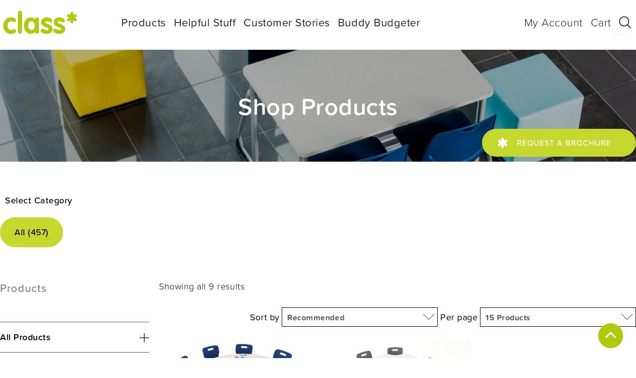

--- FILE ---
content_type: text/html; charset=UTF-8
request_url: https://class.net.nz/product-tag/hex/
body_size: 54374
content:
<!doctype html>
<html lang="en-NZ">

<head><meta charset="UTF-8"><script>if(navigator.userAgent.match(/MSIE|Internet Explorer/i)||navigator.userAgent.match(/Trident\/7\..*?rv:11/i)){var href=document.location.href;if(!href.match(/[?&]nowprocket/)){if(href.indexOf("?")==-1){if(href.indexOf("#")==-1){document.location.href=href+"?nowprocket=1"}else{document.location.href=href.replace("#","?nowprocket=1#")}}else{if(href.indexOf("#")==-1){document.location.href=href+"&nowprocket=1"}else{document.location.href=href.replace("#","&nowprocket=1#")}}}}</script><script>(()=>{class RocketLazyLoadScripts{constructor(){this.v="2.0.3",this.userEvents=["keydown","keyup","mousedown","mouseup","mousemove","mouseover","mouseenter","mouseout","mouseleave","touchmove","touchstart","touchend","touchcancel","wheel","click","dblclick","input","visibilitychange"],this.attributeEvents=["onblur","onclick","oncontextmenu","ondblclick","onfocus","onmousedown","onmouseenter","onmouseleave","onmousemove","onmouseout","onmouseover","onmouseup","onmousewheel","onscroll","onsubmit"]}async t(){this.i(),this.o(),/iP(ad|hone)/.test(navigator.userAgent)&&this.h(),this.u(),this.l(this),this.m(),this.k(this),this.p(this),this._(),await Promise.all([this.R(),this.L()]),this.lastBreath=Date.now(),this.S(this),this.P(),this.D(),this.O(),this.M(),await this.C(this.delayedScripts.normal),await this.C(this.delayedScripts.defer),await this.C(this.delayedScripts.async),this.F("domReady"),await this.T(),await this.j(),await this.I(),this.F("windowLoad"),await this.A(),window.dispatchEvent(new Event("rocket-allScriptsLoaded")),this.everythingLoaded=!0,this.lastTouchEnd&&await new Promise((t=>setTimeout(t,500-Date.now()+this.lastTouchEnd))),this.H(),this.F("all"),this.U(),this.W()}i(){this.CSPIssue=sessionStorage.getItem("rocketCSPIssue"),document.addEventListener("securitypolicyviolation",(t=>{this.CSPIssue||"script-src-elem"!==t.violatedDirective||"data"!==t.blockedURI||(this.CSPIssue=!0,sessionStorage.setItem("rocketCSPIssue",!0))}),{isRocket:!0})}o(){window.addEventListener("pageshow",(t=>{this.persisted=t.persisted,this.realWindowLoadedFired=!0}),{isRocket:!0}),window.addEventListener("pagehide",(()=>{this.onFirstUserAction=null}),{isRocket:!0})}h(){let t;function e(e){t=e}window.addEventListener("touchstart",e,{isRocket:!0}),window.addEventListener("touchend",(function i(o){Math.abs(o.changedTouches[0].pageX-t.changedTouches[0].pageX)<10&&Math.abs(o.changedTouches[0].pageY-t.changedTouches[0].pageY)<10&&o.timeStamp-t.timeStamp<200&&(o.target.dispatchEvent(new PointerEvent("click",{target:o.target,bubbles:!0,cancelable:!0,detail:1})),event.preventDefault(),window.removeEventListener("touchstart",e,{isRocket:!0}),window.removeEventListener("touchend",i,{isRocket:!0}))}),{isRocket:!0})}q(t){this.userActionTriggered||("mousemove"!==t.type||this.firstMousemoveIgnored?"keyup"===t.type||"mouseover"===t.type||"mouseout"===t.type||(this.userActionTriggered=!0,this.onFirstUserAction&&this.onFirstUserAction()):this.firstMousemoveIgnored=!0),"click"===t.type&&t.preventDefault(),this.savedUserEvents.length>0&&(t.stopPropagation(),t.stopImmediatePropagation()),"touchstart"===this.lastEvent&&"touchend"===t.type&&(this.lastTouchEnd=Date.now()),"click"===t.type&&(this.lastTouchEnd=0),this.lastEvent=t.type,this.savedUserEvents.push(t)}u(){this.savedUserEvents=[],this.userEventHandler=this.q.bind(this),this.userEvents.forEach((t=>window.addEventListener(t,this.userEventHandler,{passive:!1,isRocket:!0})))}U(){this.userEvents.forEach((t=>window.removeEventListener(t,this.userEventHandler,{passive:!1,isRocket:!0}))),this.savedUserEvents.forEach((t=>{t.target.dispatchEvent(new window[t.constructor.name](t.type,t))}))}m(){this.eventsMutationObserver=new MutationObserver((t=>{const e="return false";for(const i of t){if("attributes"===i.type){const t=i.target.getAttribute(i.attributeName);t&&t!==e&&(i.target.setAttribute("data-rocket-"+i.attributeName,t),i.target["rocket"+i.attributeName]=new Function("event",t),i.target.setAttribute(i.attributeName,e))}"childList"===i.type&&i.addedNodes.forEach((t=>{if(t.nodeType===Node.ELEMENT_NODE)for(const i of t.attributes)this.attributeEvents.includes(i.name)&&i.value&&""!==i.value&&(t.setAttribute("data-rocket-"+i.name,i.value),t["rocket"+i.name]=new Function("event",i.value),t.setAttribute(i.name,e))}))}})),this.eventsMutationObserver.observe(document,{subtree:!0,childList:!0,attributeFilter:this.attributeEvents})}H(){this.eventsMutationObserver.disconnect(),this.attributeEvents.forEach((t=>{document.querySelectorAll("[data-rocket-"+t+"]").forEach((e=>{e.setAttribute(t,e.getAttribute("data-rocket-"+t)),e.removeAttribute("data-rocket-"+t)}))}))}k(t){Object.defineProperty(HTMLElement.prototype,"onclick",{get(){return this.rocketonclick||null},set(e){this.rocketonclick=e,this.setAttribute(t.everythingLoaded?"onclick":"data-rocket-onclick","this.rocketonclick(event)")}})}S(t){function e(e,i){let o=e[i];e[i]=null,Object.defineProperty(e,i,{get:()=>o,set(s){t.everythingLoaded?o=s:e["rocket"+i]=o=s}})}e(document,"onreadystatechange"),e(window,"onload"),e(window,"onpageshow");try{Object.defineProperty(document,"readyState",{get:()=>t.rocketReadyState,set(e){t.rocketReadyState=e},configurable:!0}),document.readyState="loading"}catch(t){console.log("WPRocket DJE readyState conflict, bypassing")}}l(t){this.originalAddEventListener=EventTarget.prototype.addEventListener,this.originalRemoveEventListener=EventTarget.prototype.removeEventListener,this.savedEventListeners=[],EventTarget.prototype.addEventListener=function(e,i,o){o&&o.isRocket||!t.B(e,this)&&!t.userEvents.includes(e)||t.B(e,this)&&!t.userActionTriggered||e.startsWith("rocket-")||t.everythingLoaded?t.originalAddEventListener.call(this,e,i,o):t.savedEventListeners.push({target:this,remove:!1,type:e,func:i,options:o})},EventTarget.prototype.removeEventListener=function(e,i,o){o&&o.isRocket||!t.B(e,this)&&!t.userEvents.includes(e)||t.B(e,this)&&!t.userActionTriggered||e.startsWith("rocket-")||t.everythingLoaded?t.originalRemoveEventListener.call(this,e,i,o):t.savedEventListeners.push({target:this,remove:!0,type:e,func:i,options:o})}}F(t){"all"===t&&(EventTarget.prototype.addEventListener=this.originalAddEventListener,EventTarget.prototype.removeEventListener=this.originalRemoveEventListener),this.savedEventListeners=this.savedEventListeners.filter((e=>{let i=e.type,o=e.target||window;return"domReady"===t&&"DOMContentLoaded"!==i&&"readystatechange"!==i||("windowLoad"===t&&"load"!==i&&"readystatechange"!==i&&"pageshow"!==i||(this.B(i,o)&&(i="rocket-"+i),e.remove?o.removeEventListener(i,e.func,e.options):o.addEventListener(i,e.func,e.options),!1))}))}p(t){let e;function i(e){return t.everythingLoaded?e:e.split(" ").map((t=>"load"===t||t.startsWith("load.")?"rocket-jquery-load":t)).join(" ")}function o(o){function s(e){const s=o.fn[e];o.fn[e]=o.fn.init.prototype[e]=function(){return this[0]===window&&t.userActionTriggered&&("string"==typeof arguments[0]||arguments[0]instanceof String?arguments[0]=i(arguments[0]):"object"==typeof arguments[0]&&Object.keys(arguments[0]).forEach((t=>{const e=arguments[0][t];delete arguments[0][t],arguments[0][i(t)]=e}))),s.apply(this,arguments),this}}if(o&&o.fn&&!t.allJQueries.includes(o)){const e={DOMContentLoaded:[],"rocket-DOMContentLoaded":[]};for(const t in e)document.addEventListener(t,(()=>{e[t].forEach((t=>t()))}),{isRocket:!0});o.fn.ready=o.fn.init.prototype.ready=function(i){function s(){parseInt(o.fn.jquery)>2?setTimeout((()=>i.bind(document)(o))):i.bind(document)(o)}return t.realDomReadyFired?!t.userActionTriggered||t.fauxDomReadyFired?s():e["rocket-DOMContentLoaded"].push(s):e.DOMContentLoaded.push(s),o([])},s("on"),s("one"),s("off"),t.allJQueries.push(o)}e=o}t.allJQueries=[],o(window.jQuery),Object.defineProperty(window,"jQuery",{get:()=>e,set(t){o(t)}})}P(){const t=new Map;document.write=document.writeln=function(e){const i=document.currentScript,o=document.createRange(),s=i.parentElement;let n=t.get(i);void 0===n&&(n=i.nextSibling,t.set(i,n));const c=document.createDocumentFragment();o.setStart(c,0),c.appendChild(o.createContextualFragment(e)),s.insertBefore(c,n)}}async R(){return new Promise((t=>{this.userActionTriggered?t():this.onFirstUserAction=t}))}async L(){return new Promise((t=>{document.addEventListener("DOMContentLoaded",(()=>{this.realDomReadyFired=!0,t()}),{isRocket:!0})}))}async I(){return this.realWindowLoadedFired?Promise.resolve():new Promise((t=>{window.addEventListener("load",t,{isRocket:!0})}))}M(){this.pendingScripts=[];this.scriptsMutationObserver=new MutationObserver((t=>{for(const e of t)e.addedNodes.forEach((t=>{"SCRIPT"!==t.tagName||t.noModule||t.isWPRocket||this.pendingScripts.push({script:t,promise:new Promise((e=>{const i=()=>{const i=this.pendingScripts.findIndex((e=>e.script===t));i>=0&&this.pendingScripts.splice(i,1),e()};t.addEventListener("load",i,{isRocket:!0}),t.addEventListener("error",i,{isRocket:!0}),setTimeout(i,1e3)}))})}))})),this.scriptsMutationObserver.observe(document,{childList:!0,subtree:!0})}async j(){await this.J(),this.pendingScripts.length?(await this.pendingScripts[0].promise,await this.j()):this.scriptsMutationObserver.disconnect()}D(){this.delayedScripts={normal:[],async:[],defer:[]},document.querySelectorAll("script[type$=rocketlazyloadscript]").forEach((t=>{t.hasAttribute("data-rocket-src")?t.hasAttribute("async")&&!1!==t.async?this.delayedScripts.async.push(t):t.hasAttribute("defer")&&!1!==t.defer||"module"===t.getAttribute("data-rocket-type")?this.delayedScripts.defer.push(t):this.delayedScripts.normal.push(t):this.delayedScripts.normal.push(t)}))}async _(){await this.L();let t=[];document.querySelectorAll("script[type$=rocketlazyloadscript][data-rocket-src]").forEach((e=>{let i=e.getAttribute("data-rocket-src");if(i&&!i.startsWith("data:")){i.startsWith("//")&&(i=location.protocol+i);try{const o=new URL(i).origin;o!==location.origin&&t.push({src:o,crossOrigin:e.crossOrigin||"module"===e.getAttribute("data-rocket-type")})}catch(t){}}})),t=[...new Map(t.map((t=>[JSON.stringify(t),t]))).values()],this.N(t,"preconnect")}async $(t){if(await this.G(),!0!==t.noModule||!("noModule"in HTMLScriptElement.prototype))return new Promise((e=>{let i;function o(){(i||t).setAttribute("data-rocket-status","executed"),e()}try{if(navigator.userAgent.includes("Firefox/")||""===navigator.vendor||this.CSPIssue)i=document.createElement("script"),[...t.attributes].forEach((t=>{let e=t.nodeName;"type"!==e&&("data-rocket-type"===e&&(e="type"),"data-rocket-src"===e&&(e="src"),i.setAttribute(e,t.nodeValue))})),t.text&&(i.text=t.text),t.nonce&&(i.nonce=t.nonce),i.hasAttribute("src")?(i.addEventListener("load",o,{isRocket:!0}),i.addEventListener("error",(()=>{i.setAttribute("data-rocket-status","failed-network"),e()}),{isRocket:!0}),setTimeout((()=>{i.isConnected||e()}),1)):(i.text=t.text,o()),i.isWPRocket=!0,t.parentNode.replaceChild(i,t);else{const i=t.getAttribute("data-rocket-type"),s=t.getAttribute("data-rocket-src");i?(t.type=i,t.removeAttribute("data-rocket-type")):t.removeAttribute("type"),t.addEventListener("load",o,{isRocket:!0}),t.addEventListener("error",(i=>{this.CSPIssue&&i.target.src.startsWith("data:")?(console.log("WPRocket: CSP fallback activated"),t.removeAttribute("src"),this.$(t).then(e)):(t.setAttribute("data-rocket-status","failed-network"),e())}),{isRocket:!0}),s?(t.fetchPriority="high",t.removeAttribute("data-rocket-src"),t.src=s):t.src="data:text/javascript;base64,"+window.btoa(unescape(encodeURIComponent(t.text)))}}catch(i){t.setAttribute("data-rocket-status","failed-transform"),e()}}));t.setAttribute("data-rocket-status","skipped")}async C(t){const e=t.shift();return e?(e.isConnected&&await this.$(e),this.C(t)):Promise.resolve()}O(){this.N([...this.delayedScripts.normal,...this.delayedScripts.defer,...this.delayedScripts.async],"preload")}N(t,e){this.trash=this.trash||[];let i=!0;var o=document.createDocumentFragment();t.forEach((t=>{const s=t.getAttribute&&t.getAttribute("data-rocket-src")||t.src;if(s&&!s.startsWith("data:")){const n=document.createElement("link");n.href=s,n.rel=e,"preconnect"!==e&&(n.as="script",n.fetchPriority=i?"high":"low"),t.getAttribute&&"module"===t.getAttribute("data-rocket-type")&&(n.crossOrigin=!0),t.crossOrigin&&(n.crossOrigin=t.crossOrigin),t.integrity&&(n.integrity=t.integrity),t.nonce&&(n.nonce=t.nonce),o.appendChild(n),this.trash.push(n),i=!1}})),document.head.appendChild(o)}W(){this.trash.forEach((t=>t.remove()))}async T(){try{document.readyState="interactive"}catch(t){}this.fauxDomReadyFired=!0;try{await this.G(),document.dispatchEvent(new Event("rocket-readystatechange")),await this.G(),document.rocketonreadystatechange&&document.rocketonreadystatechange(),await this.G(),document.dispatchEvent(new Event("rocket-DOMContentLoaded")),await this.G(),window.dispatchEvent(new Event("rocket-DOMContentLoaded"))}catch(t){console.error(t)}}async A(){try{document.readyState="complete"}catch(t){}try{await this.G(),document.dispatchEvent(new Event("rocket-readystatechange")),await this.G(),document.rocketonreadystatechange&&document.rocketonreadystatechange(),await this.G(),window.dispatchEvent(new Event("rocket-load")),await this.G(),window.rocketonload&&window.rocketonload(),await this.G(),this.allJQueries.forEach((t=>t(window).trigger("rocket-jquery-load"))),await this.G();const t=new Event("rocket-pageshow");t.persisted=this.persisted,window.dispatchEvent(t),await this.G(),window.rocketonpageshow&&window.rocketonpageshow({persisted:this.persisted})}catch(t){console.error(t)}}async G(){Date.now()-this.lastBreath>45&&(await this.J(),this.lastBreath=Date.now())}async J(){return document.hidden?new Promise((t=>setTimeout(t))):new Promise((t=>requestAnimationFrame(t)))}B(t,e){return e===document&&"readystatechange"===t||(e===document&&"DOMContentLoaded"===t||(e===window&&"DOMContentLoaded"===t||(e===window&&"load"===t||e===window&&"pageshow"===t)))}static run(){(new RocketLazyLoadScripts).t()}}RocketLazyLoadScripts.run()})();</script>
    
    <meta name="viewport" content="width=device-width, initial-scale=1">
    <link rel="profile" href="https://gmpg.org/xfn/11">
    
    <meta name='robots' content='index, follow, max-image-preview:large, max-snippet:-1, max-video-preview:-1' />
	<style></style>
	
	<!-- This site is optimized with the Yoast SEO plugin v24.6 - https://yoast.com/wordpress/plugins/seo/ -->
	<title>hex Archives - class* Furniture Solutions</title><link rel="preload" data-rocket-preload as="font" href="https://use.typekit.net/af/bcdb8f/00000000000000003b9b3030/27/l?primer=7cdcb44be4a7db8877ffa5c0007b8dd865b3bbc383831fe2ea177f62257a9191&#038;fvd=n3&#038;v=3" crossorigin><link rel="preload" data-rocket-preload as="font" href="https://use.typekit.net/af/a4e72f/00000000000000003b9b3032/27/l?primer=7cdcb44be4a7db8877ffa5c0007b8dd865b3bbc383831fe2ea177f62257a9191&#038;fvd=n4&#038;v=3" crossorigin><link rel="preload" data-rocket-preload as="font" href="https://use.typekit.net/af/cfd60a/00000000000000003b9b3034/27/l?primer=7cdcb44be4a7db8877ffa5c0007b8dd865b3bbc383831fe2ea177f62257a9191&#038;fvd=n5&#038;v=3" crossorigin><link rel="preload" data-rocket-preload as="font" href="https://use.typekit.net/af/f4a012/00000000000000003b9b3036/27/l?subset_id=2&#038;fvd=n6&#038;v=3" crossorigin><link rel="preload" data-rocket-preload as="font" href="https://use.typekit.net/af/2657d4/00000000000000003b9b3038/27/l?primer=7cdcb44be4a7db8877ffa5c0007b8dd865b3bbc383831fe2ea177f62257a9191&#038;fvd=n7&#038;v=3" crossorigin><link rel="preload" data-rocket-preload as="font" href="https://class.net.nz/wp-content/plugins/woocommerce/assets/fonts/WooCommerce.woff2" crossorigin><link rel="preload" data-rocket-preload as="font" href="https://use.fontawesome.com/releases/v4.7.0/fonts/fontawesome-webfont.woff2" crossorigin><style id="wpr-usedcss">@font-face{font-family:proxima-soft;src:url("https://use.typekit.net/af/bcdb8f/00000000000000003b9b3030/27/l?primer=7cdcb44be4a7db8877ffa5c0007b8dd865b3bbc383831fe2ea177f62257a9191&fvd=n3&v=3") format("woff2"),url("https://use.typekit.net/af/bcdb8f/00000000000000003b9b3030/27/d?primer=7cdcb44be4a7db8877ffa5c0007b8dd865b3bbc383831fe2ea177f62257a9191&fvd=n3&v=3") format("woff"),url("https://use.typekit.net/af/bcdb8f/00000000000000003b9b3030/27/a?primer=7cdcb44be4a7db8877ffa5c0007b8dd865b3bbc383831fe2ea177f62257a9191&fvd=n3&v=3") format("opentype");font-display:swap;font-style:normal;font-weight:300;font-stretch:normal}@font-face{font-family:proxima-soft;src:url("https://use.typekit.net/af/a4e72f/00000000000000003b9b3032/27/l?primer=7cdcb44be4a7db8877ffa5c0007b8dd865b3bbc383831fe2ea177f62257a9191&fvd=n4&v=3") format("woff2"),url("https://use.typekit.net/af/a4e72f/00000000000000003b9b3032/27/d?primer=7cdcb44be4a7db8877ffa5c0007b8dd865b3bbc383831fe2ea177f62257a9191&fvd=n4&v=3") format("woff"),url("https://use.typekit.net/af/a4e72f/00000000000000003b9b3032/27/a?primer=7cdcb44be4a7db8877ffa5c0007b8dd865b3bbc383831fe2ea177f62257a9191&fvd=n4&v=3") format("opentype");font-display:swap;font-style:normal;font-weight:400;font-stretch:normal}@font-face{font-family:proxima-soft;src:url("https://use.typekit.net/af/cfd60a/00000000000000003b9b3034/27/l?primer=7cdcb44be4a7db8877ffa5c0007b8dd865b3bbc383831fe2ea177f62257a9191&fvd=n5&v=3") format("woff2"),url("https://use.typekit.net/af/cfd60a/00000000000000003b9b3034/27/d?primer=7cdcb44be4a7db8877ffa5c0007b8dd865b3bbc383831fe2ea177f62257a9191&fvd=n5&v=3") format("woff"),url("https://use.typekit.net/af/cfd60a/00000000000000003b9b3034/27/a?primer=7cdcb44be4a7db8877ffa5c0007b8dd865b3bbc383831fe2ea177f62257a9191&fvd=n5&v=3") format("opentype");font-display:swap;font-style:normal;font-weight:500;font-stretch:normal}@font-face{font-family:proxima-soft;src:url("https://use.typekit.net/af/f4a012/00000000000000003b9b3036/27/l?subset_id=2&fvd=n6&v=3") format("woff2"),url("https://use.typekit.net/af/f4a012/00000000000000003b9b3036/27/d?subset_id=2&fvd=n6&v=3") format("woff"),url("https://use.typekit.net/af/f4a012/00000000000000003b9b3036/27/a?subset_id=2&fvd=n6&v=3") format("opentype");font-display:swap;font-style:normal;font-weight:600;font-stretch:normal}@font-face{font-family:proxima-soft;src:url("https://use.typekit.net/af/2657d4/00000000000000003b9b3038/27/l?primer=7cdcb44be4a7db8877ffa5c0007b8dd865b3bbc383831fe2ea177f62257a9191&fvd=n7&v=3") format("woff2"),url("https://use.typekit.net/af/2657d4/00000000000000003b9b3038/27/d?primer=7cdcb44be4a7db8877ffa5c0007b8dd865b3bbc383831fe2ea177f62257a9191&fvd=n7&v=3") format("woff"),url("https://use.typekit.net/af/2657d4/00000000000000003b9b3038/27/a?primer=7cdcb44be4a7db8877ffa5c0007b8dd865b3bbc383831fe2ea177f62257a9191&fvd=n7&v=3") format("opentype");font-display:swap;font-style:normal;font-weight:700;font-stretch:normal}img:is([sizes=auto i],[sizes^="auto," i]){contain-intrinsic-size:3000px 1500px}img.emoji{display:inline!important;border:none!important;box-shadow:none!important;height:1em!important;width:1em!important;margin:0 .07em!important;vertical-align:-.1em!important;background:0 0!important;padding:0!important}.wp-block-button__link{box-sizing:border-box;cursor:pointer;display:inline-block;text-align:center;word-break:break-word}.wp-block-button__link.aligncenter{text-align:center}:where(.wp-block-button__link){border-radius:9999px;box-shadow:none;padding:calc(.667em + 2px) calc(1.333em + 2px);text-decoration:none}:root :where(.wp-block-button .wp-block-button__link.is-style-outline),:root :where(.wp-block-button.is-style-outline>.wp-block-button__link){border:2px solid;padding:.667em 1.333em}:root :where(.wp-block-button .wp-block-button__link.is-style-outline:not(.has-text-color)),:root :where(.wp-block-button.is-style-outline>.wp-block-button__link:not(.has-text-color)){color:currentColor}:root :where(.wp-block-button .wp-block-button__link.is-style-outline:not(.has-background)),:root :where(.wp-block-button.is-style-outline>.wp-block-button__link:not(.has-background)){background-color:initial;background-image:none}.wp-block-button.aligncenter{text-align:center}:where(.wp-block-calendar table:not(.has-background) th){background:#ddd}.wp-block-columns{align-items:normal!important;box-sizing:border-box;display:flex;flex-wrap:wrap!important}@media (min-width:782px){.wp-block-columns{flex-wrap:nowrap!important}}.wp-block-columns.are-vertically-aligned-center{align-items:center}@media (max-width:781px){.wp-block-columns:not(.is-not-stacked-on-mobile)>.wp-block-column{flex-basis:100%!important}}@media (min-width:782px){.wp-block-columns:not(.is-not-stacked-on-mobile)>.wp-block-column{flex-basis:0;flex-grow:1}}:where(.wp-block-columns){margin-bottom:1.75em}:where(.wp-block-columns.has-background){padding:1.25em 2.375em}.wp-block-column{flex-grow:1;min-width:0;overflow-wrap:break-word;word-break:break-word}.wp-block-column.is-vertically-aligned-center{align-self:center}.wp-block-column.is-vertically-aligned-center{width:100%}:where(.wp-block-post-comments input[type=submit]){border:none}:where(.wp-block-cover-image:not(.has-text-color)),:where(.wp-block-cover:not(.has-text-color)){color:#fff}:where(.wp-block-cover-image.is-light:not(.has-text-color)),:where(.wp-block-cover.is-light:not(.has-text-color)){color:#000}:root :where(.wp-block-cover h1:not(.has-text-color)),:root :where(.wp-block-cover h2:not(.has-text-color)),:root :where(.wp-block-cover h3:not(.has-text-color)),:root :where(.wp-block-cover h4:not(.has-text-color)),:root :where(.wp-block-cover h5:not(.has-text-color)),:root :where(.wp-block-cover h6:not(.has-text-color)),:root :where(.wp-block-cover p:not(.has-text-color)){color:inherit}:where(.wp-block-file){margin-bottom:1.5em}:where(.wp-block-file__button){border-radius:2em;display:inline-block;padding:.5em 1em}:where(.wp-block-file__button):is(a):active,:where(.wp-block-file__button):is(a):focus,:where(.wp-block-file__button):is(a):hover,:where(.wp-block-file__button):is(a):visited{box-shadow:none;color:#fff;opacity:.85;text-decoration:none}.wp-block-group{box-sizing:border-box}:where(.wp-block-group.wp-block-group-is-layout-constrained){position:relative}.wp-block-image a{display:inline-block}.wp-block-image img{box-sizing:border-box;height:auto;max-width:100%;vertical-align:bottom}@media (prefers-reduced-motion:no-preference){.wp-block-image img.hide{visibility:hidden}.wp-block-image img.show{animation:.4s show-content-image}}.wp-block-image[style*=border-radius] img,.wp-block-image[style*=border-radius]>a{border-radius:inherit}.wp-block-image.aligncenter{text-align:center}.wp-block-image.alignfull a,.wp-block-image.alignwide a{width:100%}.wp-block-image.alignfull img,.wp-block-image.alignwide img{height:auto;width:100%}.wp-block-image .aligncenter,.wp-block-image .alignleft,.wp-block-image.aligncenter,.wp-block-image.alignleft{display:table}.wp-block-image .alignleft{float:left;margin:.5em 1em .5em 0}.wp-block-image .aligncenter{margin-left:auto;margin-right:auto}.wp-block-image :where(figcaption){margin-bottom:1em;margin-top:.5em}:root :where(.wp-block-image.is-style-rounded img,.wp-block-image .is-style-rounded img){border-radius:9999px}.wp-block-image figure{margin:0}@keyframes show-content-image{0%{visibility:hidden}99%{visibility:hidden}to{visibility:visible}}:where(.wp-block-latest-comments:not([style*=line-height] .wp-block-latest-comments__comment)){line-height:1.1}:where(.wp-block-latest-comments:not([style*=line-height] .wp-block-latest-comments__comment-excerpt p)){line-height:1.8}:root :where(.wp-block-latest-posts.is-grid){padding:0}:root :where(.wp-block-latest-posts.wp-block-latest-posts__list){padding-left:0}ul{box-sizing:border-box}:root :where(.wp-block-list.has-background){padding:1.25em 2.375em}:where(.wp-block-navigation.has-background .wp-block-navigation-item a:not(.wp-element-button)),:where(.wp-block-navigation.has-background .wp-block-navigation-submenu a:not(.wp-element-button)){padding:.5em 1em}:where(.wp-block-navigation .wp-block-navigation__submenu-container .wp-block-navigation-item a:not(.wp-element-button)),:where(.wp-block-navigation .wp-block-navigation__submenu-container .wp-block-navigation-submenu a:not(.wp-element-button)),:where(.wp-block-navigation .wp-block-navigation__submenu-container .wp-block-navigation-submenu button.wp-block-navigation-item__content),:where(.wp-block-navigation .wp-block-navigation__submenu-container .wp-block-pages-list__item button.wp-block-navigation-item__content){padding:.5em 1em}:root :where(p.has-background){padding:1.25em 2.375em}:where(p.has-text-color:not(.has-link-color)) a{color:inherit}:where(.wp-block-post-comments-form) input:not([type=submit]),:where(.wp-block-post-comments-form) textarea{border:1px solid #949494;font-family:inherit;font-size:1em}:where(.wp-block-post-comments-form) input:where(:not([type=submit]):not([type=checkbox])),:where(.wp-block-post-comments-form) textarea{padding:calc(.667em + 2px)}:where(.wp-block-post-excerpt){box-sizing:border-box;margin-bottom:var(--wp--style--block-gap);margin-top:var(--wp--style--block-gap)}.wp-block-post-title{box-sizing:border-box}.wp-block-post-title{word-break:break-word}.wp-block-post-title :where(a){display:inline-block;font-family:inherit;font-size:inherit;font-style:inherit;font-weight:inherit;letter-spacing:inherit;line-height:inherit;text-decoration:inherit}:where(.wp-block-preformatted.has-background){padding:1.25em 2.375em}:where(.wp-block-search__button){border:1px solid #ccc;padding:6px 10px}:where(.wp-block-search__input){font-family:inherit;font-size:inherit;font-style:inherit;font-weight:inherit;letter-spacing:inherit;line-height:inherit;text-transform:inherit}:where(.wp-block-search__button-inside .wp-block-search__inside-wrapper){border:1px solid #949494;box-sizing:border-box;padding:4px}:where(.wp-block-search__button-inside .wp-block-search__inside-wrapper) .wp-block-search__input{border:none;border-radius:0;padding:0 4px}:where(.wp-block-search__button-inside .wp-block-search__inside-wrapper) .wp-block-search__input:focus{outline:0}:where(.wp-block-search__button-inside .wp-block-search__inside-wrapper) :where(.wp-block-search__button){padding:4px 8px}:root :where(.wp-block-separator.is-style-dots){height:auto;line-height:1;text-align:center}:root :where(.wp-block-separator.is-style-dots):before{color:currentColor;content:"···";font-family:serif;font-size:1.5em;letter-spacing:2em;padding-left:2em}:root :where(.wp-block-site-logo.is-style-rounded){border-radius:9999px}:where(.wp-block-social-links:not(.is-style-logos-only)) .wp-social-link{background-color:#f0f0f0;color:#444}:where(.wp-block-social-links:not(.is-style-logos-only)) .wp-social-link-amazon{background-color:#f90;color:#fff}:where(.wp-block-social-links:not(.is-style-logos-only)) .wp-social-link-bandcamp{background-color:#1ea0c3;color:#fff}:where(.wp-block-social-links:not(.is-style-logos-only)) .wp-social-link-behance{background-color:#0757fe;color:#fff}:where(.wp-block-social-links:not(.is-style-logos-only)) .wp-social-link-bluesky{background-color:#0a7aff;color:#fff}:where(.wp-block-social-links:not(.is-style-logos-only)) .wp-social-link-codepen{background-color:#1e1f26;color:#fff}:where(.wp-block-social-links:not(.is-style-logos-only)) .wp-social-link-deviantart{background-color:#02e49b;color:#fff}:where(.wp-block-social-links:not(.is-style-logos-only)) .wp-social-link-dribbble{background-color:#e94c89;color:#fff}:where(.wp-block-social-links:not(.is-style-logos-only)) .wp-social-link-dropbox{background-color:#4280ff;color:#fff}:where(.wp-block-social-links:not(.is-style-logos-only)) .wp-social-link-etsy{background-color:#f45800;color:#fff}:where(.wp-block-social-links:not(.is-style-logos-only)) .wp-social-link-facebook{background-color:#0866ff;color:#fff}:where(.wp-block-social-links:not(.is-style-logos-only)) .wp-social-link-fivehundredpx{background-color:#000;color:#fff}:where(.wp-block-social-links:not(.is-style-logos-only)) .wp-social-link-flickr{background-color:#0461dd;color:#fff}:where(.wp-block-social-links:not(.is-style-logos-only)) .wp-social-link-foursquare{background-color:#e65678;color:#fff}:where(.wp-block-social-links:not(.is-style-logos-only)) .wp-social-link-github{background-color:#24292d;color:#fff}:where(.wp-block-social-links:not(.is-style-logos-only)) .wp-social-link-goodreads{background-color:#eceadd;color:#382110}:where(.wp-block-social-links:not(.is-style-logos-only)) .wp-social-link-google{background-color:#ea4434;color:#fff}:where(.wp-block-social-links:not(.is-style-logos-only)) .wp-social-link-gravatar{background-color:#1d4fc4;color:#fff}:where(.wp-block-social-links:not(.is-style-logos-only)) .wp-social-link-instagram{background-color:#f00075;color:#fff}:where(.wp-block-social-links:not(.is-style-logos-only)) .wp-social-link-lastfm{background-color:#e21b24;color:#fff}:where(.wp-block-social-links:not(.is-style-logos-only)) .wp-social-link-linkedin{background-color:#0d66c2;color:#fff}:where(.wp-block-social-links:not(.is-style-logos-only)) .wp-social-link-mastodon{background-color:#3288d4;color:#fff}:where(.wp-block-social-links:not(.is-style-logos-only)) .wp-social-link-medium{background-color:#000;color:#fff}:where(.wp-block-social-links:not(.is-style-logos-only)) .wp-social-link-meetup{background-color:#f6405f;color:#fff}:where(.wp-block-social-links:not(.is-style-logos-only)) .wp-social-link-patreon{background-color:#000;color:#fff}:where(.wp-block-social-links:not(.is-style-logos-only)) .wp-social-link-pinterest{background-color:#e60122;color:#fff}:where(.wp-block-social-links:not(.is-style-logos-only)) .wp-social-link-pocket{background-color:#ef4155;color:#fff}:where(.wp-block-social-links:not(.is-style-logos-only)) .wp-social-link-reddit{background-color:#ff4500;color:#fff}:where(.wp-block-social-links:not(.is-style-logos-only)) .wp-social-link-skype{background-color:#0478d7;color:#fff}:where(.wp-block-social-links:not(.is-style-logos-only)) .wp-social-link-snapchat{background-color:#fefc00;color:#fff;stroke:#000}:where(.wp-block-social-links:not(.is-style-logos-only)) .wp-social-link-soundcloud{background-color:#ff5600;color:#fff}:where(.wp-block-social-links:not(.is-style-logos-only)) .wp-social-link-spotify{background-color:#1bd760;color:#fff}:where(.wp-block-social-links:not(.is-style-logos-only)) .wp-social-link-telegram{background-color:#2aabee;color:#fff}:where(.wp-block-social-links:not(.is-style-logos-only)) .wp-social-link-threads{background-color:#000;color:#fff}:where(.wp-block-social-links:not(.is-style-logos-only)) .wp-social-link-tiktok{background-color:#000;color:#fff}:where(.wp-block-social-links:not(.is-style-logos-only)) .wp-social-link-tumblr{background-color:#011835;color:#fff}:where(.wp-block-social-links:not(.is-style-logos-only)) .wp-social-link-twitch{background-color:#6440a4;color:#fff}:where(.wp-block-social-links:not(.is-style-logos-only)) .wp-social-link-twitter{background-color:#1da1f2;color:#fff}:where(.wp-block-social-links:not(.is-style-logos-only)) .wp-social-link-vimeo{background-color:#1eb7ea;color:#fff}:where(.wp-block-social-links:not(.is-style-logos-only)) .wp-social-link-vk{background-color:#4680c2;color:#fff}:where(.wp-block-social-links:not(.is-style-logos-only)) .wp-social-link-wordpress{background-color:#3499cd;color:#fff}:where(.wp-block-social-links:not(.is-style-logos-only)) .wp-social-link-whatsapp{background-color:#25d366;color:#fff}:where(.wp-block-social-links:not(.is-style-logos-only)) .wp-social-link-x{background-color:#000;color:#fff}:where(.wp-block-social-links:not(.is-style-logos-only)) .wp-social-link-yelp{background-color:#d32422;color:#fff}:where(.wp-block-social-links:not(.is-style-logos-only)) .wp-social-link-youtube{background-color:red;color:#fff}:where(.wp-block-social-links.is-style-logos-only) .wp-social-link{background:0 0}:where(.wp-block-social-links.is-style-logos-only) .wp-social-link svg{height:1.25em;width:1.25em}:where(.wp-block-social-links.is-style-logos-only) .wp-social-link-amazon{color:#f90}:where(.wp-block-social-links.is-style-logos-only) .wp-social-link-bandcamp{color:#1ea0c3}:where(.wp-block-social-links.is-style-logos-only) .wp-social-link-behance{color:#0757fe}:where(.wp-block-social-links.is-style-logos-only) .wp-social-link-bluesky{color:#0a7aff}:where(.wp-block-social-links.is-style-logos-only) .wp-social-link-codepen{color:#1e1f26}:where(.wp-block-social-links.is-style-logos-only) .wp-social-link-deviantart{color:#02e49b}:where(.wp-block-social-links.is-style-logos-only) .wp-social-link-dribbble{color:#e94c89}:where(.wp-block-social-links.is-style-logos-only) .wp-social-link-dropbox{color:#4280ff}:where(.wp-block-social-links.is-style-logos-only) .wp-social-link-etsy{color:#f45800}:where(.wp-block-social-links.is-style-logos-only) .wp-social-link-facebook{color:#0866ff}:where(.wp-block-social-links.is-style-logos-only) .wp-social-link-fivehundredpx{color:#000}:where(.wp-block-social-links.is-style-logos-only) .wp-social-link-flickr{color:#0461dd}:where(.wp-block-social-links.is-style-logos-only) .wp-social-link-foursquare{color:#e65678}:where(.wp-block-social-links.is-style-logos-only) .wp-social-link-github{color:#24292d}:where(.wp-block-social-links.is-style-logos-only) .wp-social-link-goodreads{color:#382110}:where(.wp-block-social-links.is-style-logos-only) .wp-social-link-google{color:#ea4434}:where(.wp-block-social-links.is-style-logos-only) .wp-social-link-gravatar{color:#1d4fc4}:where(.wp-block-social-links.is-style-logos-only) .wp-social-link-instagram{color:#f00075}:where(.wp-block-social-links.is-style-logos-only) .wp-social-link-lastfm{color:#e21b24}:where(.wp-block-social-links.is-style-logos-only) .wp-social-link-linkedin{color:#0d66c2}:where(.wp-block-social-links.is-style-logos-only) .wp-social-link-mastodon{color:#3288d4}:where(.wp-block-social-links.is-style-logos-only) .wp-social-link-medium{color:#000}:where(.wp-block-social-links.is-style-logos-only) .wp-social-link-meetup{color:#f6405f}:where(.wp-block-social-links.is-style-logos-only) .wp-social-link-patreon{color:#000}:where(.wp-block-social-links.is-style-logos-only) .wp-social-link-pinterest{color:#e60122}:where(.wp-block-social-links.is-style-logos-only) .wp-social-link-pocket{color:#ef4155}:where(.wp-block-social-links.is-style-logos-only) .wp-social-link-reddit{color:#ff4500}:where(.wp-block-social-links.is-style-logos-only) .wp-social-link-skype{color:#0478d7}:where(.wp-block-social-links.is-style-logos-only) .wp-social-link-snapchat{color:#fff;stroke:#000}:where(.wp-block-social-links.is-style-logos-only) .wp-social-link-soundcloud{color:#ff5600}:where(.wp-block-social-links.is-style-logos-only) .wp-social-link-spotify{color:#1bd760}:where(.wp-block-social-links.is-style-logos-only) .wp-social-link-telegram{color:#2aabee}:where(.wp-block-social-links.is-style-logos-only) .wp-social-link-threads{color:#000}:where(.wp-block-social-links.is-style-logos-only) .wp-social-link-tiktok{color:#000}:where(.wp-block-social-links.is-style-logos-only) .wp-social-link-tumblr{color:#011835}:where(.wp-block-social-links.is-style-logos-only) .wp-social-link-twitch{color:#6440a4}:where(.wp-block-social-links.is-style-logos-only) .wp-social-link-twitter{color:#1da1f2}:where(.wp-block-social-links.is-style-logos-only) .wp-social-link-vimeo{color:#1eb7ea}:where(.wp-block-social-links.is-style-logos-only) .wp-social-link-vk{color:#4680c2}:where(.wp-block-social-links.is-style-logos-only) .wp-social-link-whatsapp{color:#25d366}:where(.wp-block-social-links.is-style-logos-only) .wp-social-link-wordpress{color:#3499cd}:where(.wp-block-social-links.is-style-logos-only) .wp-social-link-x{color:#000}:where(.wp-block-social-links.is-style-logos-only) .wp-social-link-yelp{color:#d32422}:where(.wp-block-social-links.is-style-logos-only) .wp-social-link-youtube{color:red}:root :where(.wp-block-social-links .wp-social-link a){padding:.25em}:root :where(.wp-block-social-links.is-style-logos-only .wp-social-link a){padding:0}:root :where(.wp-block-social-links.is-style-pill-shape .wp-social-link a){padding-left:.66667em;padding-right:.66667em}:root :where(.wp-block-tag-cloud.is-style-outline){display:flex;flex-wrap:wrap;gap:1ch}:root :where(.wp-block-tag-cloud.is-style-outline a){border:1px solid;font-size:unset!important;margin-right:0;padding:1ch 2ch;text-decoration:none!important}:root :where(.wp-block-table-of-contents){box-sizing:border-box}:where(.wp-block-term-description){box-sizing:border-box;margin-bottom:var(--wp--style--block-gap);margin-top:var(--wp--style--block-gap)}:where(pre.wp-block-verse){font-family:inherit}:root{--wp--preset--font-size--normal:16px;--wp--preset--font-size--huge:42px}.has-text-align-center{text-align:center}.has-text-align-right{text-align:right}.aligncenter{clear:both}.screen-reader-text{border:0;clip:rect(1px,1px,1px,1px);clip-path:inset(50%);height:1px;margin:-1px;overflow:hidden;padding:0;position:absolute;width:1px;word-wrap:normal!important}.screen-reader-text:focus{background-color:#ddd;clip:auto!important;clip-path:none;color:#444;display:block;font-size:1em;height:auto;left:5px;line-height:normal;padding:15px 23px 14px;text-decoration:none;top:5px;width:auto;z-index:100000}html :where(.has-border-color){border-style:solid}html :where([style*=border-top-color]){border-top-style:solid}html :where([style*=border-right-color]){border-right-style:solid}html :where([style*=border-bottom-color]){border-bottom-style:solid}html :where([style*=border-left-color]){border-left-style:solid}html :where([style*=border-width]){border-style:solid}html :where([style*=border-top-width]){border-top-style:solid}html :where([style*=border-right-width]){border-right-style:solid}html :where([style*=border-bottom-width]){border-bottom-style:solid}html :where([style*=border-left-width]){border-left-style:solid}html :where(img[class*=wp-image-]){height:auto;max-width:100%}:where(figure){margin:0 0 1em}html :where(.is-position-sticky){--wp-admin--admin-bar--position-offset:var(--wp-admin--admin-bar--height,0px)}@media screen and (max-width:600px){html :where(.is-position-sticky){--wp-admin--admin-bar--position-offset:0px}}.wp-block-button__link{color:#fff;background-color:#32373c;border-radius:9999px;box-shadow:none;text-decoration:none;padding:calc(.667em + 2px) calc(1.333em + 2px);font-size:1.125em}:root{--wp--preset--aspect-ratio--square:1;--wp--preset--aspect-ratio--4-3:4/3;--wp--preset--aspect-ratio--3-4:3/4;--wp--preset--aspect-ratio--3-2:3/2;--wp--preset--aspect-ratio--2-3:2/3;--wp--preset--aspect-ratio--16-9:16/9;--wp--preset--aspect-ratio--9-16:9/16;--wp--preset--color--black:#000000;--wp--preset--color--cyan-bluish-gray:#abb8c3;--wp--preset--color--white:#ffffff;--wp--preset--color--pale-pink:#f78da7;--wp--preset--color--vivid-red:#cf2e2e;--wp--preset--color--luminous-vivid-orange:#ff6900;--wp--preset--color--luminous-vivid-amber:#fcb900;--wp--preset--color--light-green-cyan:#7bdcb5;--wp--preset--color--vivid-green-cyan:#00d084;--wp--preset--color--pale-cyan-blue:#8ed1fc;--wp--preset--color--vivid-cyan-blue:#0693e3;--wp--preset--color--vivid-purple:#9b51e0;--wp--preset--color--tahuna-sands:#ECF1C3;--wp--preset--gradient--vivid-cyan-blue-to-vivid-purple:linear-gradient(135deg,rgba(6, 147, 227, 1) 0%,rgb(155, 81, 224) 100%);--wp--preset--gradient--light-green-cyan-to-vivid-green-cyan:linear-gradient(135deg,rgb(122, 220, 180) 0%,rgb(0, 208, 130) 100%);--wp--preset--gradient--luminous-vivid-amber-to-luminous-vivid-orange:linear-gradient(135deg,rgba(252, 185, 0, 1) 0%,rgba(255, 105, 0, 1) 100%);--wp--preset--gradient--luminous-vivid-orange-to-vivid-red:linear-gradient(135deg,rgba(255, 105, 0, 1) 0%,rgb(207, 46, 46) 100%);--wp--preset--gradient--very-light-gray-to-cyan-bluish-gray:linear-gradient(135deg,rgb(238, 238, 238) 0%,rgb(169, 184, 195) 100%);--wp--preset--gradient--cool-to-warm-spectrum:linear-gradient(135deg,rgb(74, 234, 220) 0%,rgb(151, 120, 209) 20%,rgb(207, 42, 186) 40%,rgb(238, 44, 130) 60%,rgb(251, 105, 98) 80%,rgb(254, 248, 76) 100%);--wp--preset--gradient--blush-light-purple:linear-gradient(135deg,rgb(255, 206, 236) 0%,rgb(152, 150, 240) 100%);--wp--preset--gradient--blush-bordeaux:linear-gradient(135deg,rgb(254, 205, 165) 0%,rgb(254, 45, 45) 50%,rgb(107, 0, 62) 100%);--wp--preset--gradient--luminous-dusk:linear-gradient(135deg,rgb(255, 203, 112) 0%,rgb(199, 81, 192) 50%,rgb(65, 88, 208) 100%);--wp--preset--gradient--pale-ocean:linear-gradient(135deg,rgb(255, 245, 203) 0%,rgb(182, 227, 212) 50%,rgb(51, 167, 181) 100%);--wp--preset--gradient--electric-grass:linear-gradient(135deg,rgb(202, 248, 128) 0%,rgb(113, 206, 126) 100%);--wp--preset--gradient--midnight:linear-gradient(135deg,rgb(2, 3, 129) 0%,rgb(40, 116, 252) 100%);--wp--preset--font-size--small:13px;--wp--preset--font-size--medium:20px;--wp--preset--font-size--large:36px;--wp--preset--font-size--x-large:42px;--wp--preset--font-family--inter:"Inter",sans-serif;--wp--preset--font-family--cardo:Cardo;--wp--preset--spacing--20:0.44rem;--wp--preset--spacing--30:0.67rem;--wp--preset--spacing--40:1rem;--wp--preset--spacing--50:1.5rem;--wp--preset--spacing--60:2.25rem;--wp--preset--spacing--70:3.38rem;--wp--preset--spacing--80:5.06rem;--wp--preset--shadow--natural:6px 6px 9px rgba(0, 0, 0, .2);--wp--preset--shadow--deep:12px 12px 50px rgba(0, 0, 0, .4);--wp--preset--shadow--sharp:6px 6px 0px rgba(0, 0, 0, .2);--wp--preset--shadow--outlined:6px 6px 0px -3px rgba(255, 255, 255, 1),6px 6px rgba(0, 0, 0, 1);--wp--preset--shadow--crisp:6px 6px 0px rgba(0, 0, 0, 1)}:where(.is-layout-flex){gap:.5em}:where(.is-layout-grid){gap:.5em}:where(.wp-block-post-template.is-layout-flex){gap:1.25em}:where(.wp-block-post-template.is-layout-grid){gap:1.25em}:where(.wp-block-columns.is-layout-flex){gap:2em}:where(.wp-block-columns.is-layout-grid){gap:2em}:root :where(.wp-block-pullquote){font-size:1.5em;line-height:1.6}form.cart{flex-wrap:wrap!important}.swiper-container{margin:0 auto;position:relative;overflow:hidden;list-style:none;padding:0;z-index:1}:root{--wp-admin-theme-color:#3858e9;--wp-admin-theme-color--rgb:56,88,233;--wp-admin-theme-color-darker-10:#2145e6;--wp-admin-theme-color-darker-10--rgb:33,69,230;--wp-admin-theme-color-darker-20:#183ad6;--wp-admin-theme-color-darker-20--rgb:24,58,214;--wp-admin-border-width-focus:2px}[role=region]{position:relative}:root{--wp-admin-theme-color:#007cba;--wp-admin-theme-color--rgb:0,124,186;--wp-admin-theme-color-darker-10:#006ba1;--wp-admin-theme-color-darker-10--rgb:0,107,161;--wp-admin-theme-color-darker-20:#005a87;--wp-admin-theme-color-darker-20--rgb:0,90,135;--wp-admin-border-width-focus:2px;--wp-block-synced-color:#7a00df;--wp-block-synced-color--rgb:122,0,223;--wp-bound-block-color:var(--wp-block-synced-color)}@media (min-resolution:192dpi){:root{--wp-admin-border-width-focus:1.5px}}.alignwide{padding-right:.9375rem;padding-left:.9375rem;max-width:75rem;margin:0 auto}.alignfull{max-width:none;margin:0 auto}.wp-block-futurelab-block-fl-block-slider2{margin:0 auto 4em}.wp-block-futurelab-block-fl-block-slider2 .swiper-container{width:100%;height:auto}.wp-block-futurelab-block-fl-block-slider2 .swiper-container .swiper-wrapper .swiper-slide{width:100%;text-align:center;font-size:18px;background-size:cover;background-repeat:no-repeat;background-position:50% 60%;min-height:600px}.wp-block-futurelab-block-fl-block-slider2 .swiper-container .swiper-pagination{clear:both;margin:5px;position:absolute;left:10%;bottom:80px;right:auto;width:auto}.wp-block-futurelab-block-fl-block-slider2 .swiper-container .swiper-pagination .swiper-pagination-bullet{margin:0 4px;background:var(--palettedark);width:12px;height:12px;font-size:12px}@media (min-width:320px) and (max-width:767px){.wp-block-futurelab-block-fl-block-slider2 .swiper-container .swiper-pagination{clear:both;margin:5px;position:absolute;left:46%;bottom:80px;right:auto;width:auto}.wp-block-futurelab-block-fl-block-slider2 .swiper-container .swiper-pagination .swiper-pagination-bullet{margin:0 4px;background:var(--palettedark);width:12px;height:12px;font-size:12px}.wp-block-futurelab-block-fl-block-slider2 .swiper-container .scrolldown-arrow{display:none}}.wp-block-futurelab-block-fl-block-slider2 .swiper-container .swiper-button-prev{display:none}.wp-block-futurelab-block-fl-block-slider2 .swiper-container .swiper-button-next{display:none}.wp-block-futurelab-block-fl-block-slider2 .swiper-container .scrolldown-arrow{margin:auto;margin-top:-25px;z-index:99;position:relative}.block-layout-container{background-color:var(--palettelight);margin:0;position:relative;padding:0;width:100%;min-height:200px}@media only screen and (min-width:768px){.block-layout-container.alignfull .fl-container-inside{max-width:100%;margin:0 auto}.block-layout-container.alignwide .fl-container-inside{max-width:80%;margin:0 auto}}.block-layout-container .fl-container-content{margin:0 auto;position:relative}@media only screen and (min-width:600px){.accordion{background-color:#eee;color:#444;cursor:pointer;padding:18px;width:100%;border:none;text-align:left;outline:0;font-size:15px;-webkit-transition:.4s;-o-transition:.4s;transition:.4s}.accordion:hover,.active{background-color:#ccc}.panel{padding:0 18px;display:none;background-color:#fff;overflow:hidden}}.wp-block-futurelab-block-fl-content-carousel .swiper-button-next{width:50px;height:50px;background-image:url(https://class.net.nz/wp-content/plugins/futurelab-base-plugin/src/blocks/content-carousel/icon_arrow_right.svg);background-color:#e8eef1;border-radius:50%}.wp-block-futurelab-block-fl-content-carousel .swiper-button-prev{width:50px;height:50px;background-image:url(https://class.net.nz/wp-content/plugins/futurelab-base-plugin/src/blocks/content-carousel/icon_arrow_left.svg);background-color:#e8eef1;border-radius:50%}.woocommerce .woocommerce-error .button,.woocommerce .woocommerce-message .button,.woocommerce-page .woocommerce-error .button,.woocommerce-page .woocommerce-message .button{float:right}.woocommerce img,.woocommerce-page img{height:auto;max-width:100%}.woocommerce #content div.product div.images,.woocommerce div.product div.images,.woocommerce-page #content div.product div.images,.woocommerce-page div.product div.images{float:left;width:48%}.woocommerce div.product div.thumbnails::after,.woocommerce div.product div.thumbnails::before{content:" ";display:table}.woocommerce div.product div.thumbnails::after{clear:both}.woocommerce div.product div.thumbnails a{float:left;width:30.75%;margin-right:3.8%;margin-bottom:1em}.woocommerce div.product div.thumbnails a.last{margin-right:0}.woocommerce div.product div.thumbnails a.first{clear:both}.woocommerce div.product div.thumbnails.columns-1 a{width:100%;margin-right:0;float:none}.woocommerce div.product div.thumbnails.columns-2 a{width:48%}.woocommerce div.product div.thumbnails.columns-4 a{width:22.05%}.woocommerce div.product div.thumbnails.columns-5 a{width:16.9%}.woocommerce div.product div.summary{float:right;width:48%;clear:none}.woocommerce div.product .woocommerce-tabs{clear:both}.woocommerce div.product .woocommerce-tabs ul.tabs::after,.woocommerce div.product .woocommerce-tabs ul.tabs::before{content:" ";display:table}.woocommerce div.product .woocommerce-tabs ul.tabs::after{clear:both}.woocommerce div.product .woocommerce-tabs ul.tabs li{display:inline-block}.woocommerce div.product #reviews .comment::after,.woocommerce div.product #reviews .comment::before{content:" ";display:table}.woocommerce div.product #reviews .comment::after{clear:both}.woocommerce div.product #reviews .comment img{float:right;height:auto}.woocommerce ul.products,.woocommerce-page ul.products{clear:both}.woocommerce ul.products::after,.woocommerce ul.products::before,.woocommerce-page ul.products::after,.woocommerce-page ul.products::before{content:" ";display:table}.woocommerce ul.products::after,.woocommerce-page ul.products::after{clear:both}.woocommerce ul.products li.product,.woocommerce-page ul.products li.product{float:left;margin:0 3.8% 2.992em 0;padding:0;position:relative;width:22.05%;margin-left:0}.woocommerce ul.products li.first,.woocommerce-page ul.products li.first{clear:both}.woocommerce ul.products li.last,.woocommerce-page ul.products li.last{margin-right:0}.woocommerce .woocommerce-result-count,.woocommerce-page .woocommerce-result-count{float:left}.woocommerce .woocommerce-ordering,.woocommerce-page .woocommerce-ordering{float:right}.woocommerce #content table.cart img,.woocommerce table.cart img,.woocommerce-page #content table.cart img,.woocommerce-page table.cart img{height:auto}.woocommerce form .password-input,.woocommerce-page form .password-input{display:flex;flex-direction:column;justify-content:center;position:relative}.woocommerce form .password-input input[type=password],.woocommerce-page form .password-input input[type=password]{padding-right:2.5rem}.woocommerce form .password-input input::-ms-reveal,.woocommerce-page form .password-input input::-ms-reveal{display:none}.woocommerce form .show-password-input,.woocommerce-page form .show-password-input{background-color:transparent;border-radius:0;border:0;color:var(--wc-form-color-text,#000);cursor:pointer;font-size:inherit;line-height:inherit;margin:0;padding:0;position:absolute;right:.7em;text-decoration:none;top:50%;transform:translateY(-50%);-moz-osx-font-smoothing:inherit;-webkit-appearance:none;-webkit-font-smoothing:inherit}.woocommerce form .show-password-input::after,.woocommerce-page form .show-password-input::after{font-family:WooCommerce;speak:never;font-weight:400;font-variant:normal;text-transform:none;line-height:1;-webkit-font-smoothing:antialiased;margin-left:.618em;content:"\e010";text-decoration:none;margin-left:0;margin-top:-2px;vertical-align:middle;display:inline-block}.woocommerce form .show-password-input.display-password::after,.woocommerce-page form .show-password-input.display-password::after{color:#585858}:root{--woocommerce:#720eec;--wc-green:#7ad03a;--wc-red:#a00;--wc-orange:#ffba00;--wc-blue:#2ea2cc;--wc-primary:#720eec;--wc-primary-text:#fcfbfe;--wc-secondary:#e9e6ed;--wc-secondary-text:#515151;--wc-highlight:#958e09;--wc-highligh-text:white;--wc-content-bg:#fff;--wc-subtext:#767676;--wc-form-border-color:rgba(32, 7, 7, .8);--wc-form-border-radius:4px;--wc-form-border-width:1px}@keyframes spin{100%{transform:rotate(360deg)}}@font-face{font-display:swap;font-family:WooCommerce;src:url(https://class.net.nz/wp-content/plugins/woocommerce/assets/fonts/WooCommerce.woff2) format("woff2"),url(https://class.net.nz/wp-content/plugins/woocommerce/assets/fonts/WooCommerce.woff) format("woff"),url(https://class.net.nz/wp-content/plugins/woocommerce/assets/fonts/WooCommerce.ttf) format("truetype");font-weight:400;font-style:normal}.woocommerce-store-notice{position:absolute;top:0;left:0;right:0;margin:0;width:100%;font-size:1em;padding:1em 0;text-align:center;background-color:#720eec;color:#fcfbfe;z-index:99998;box-shadow:0 1px 1em rgba(0,0,0,.2);display:none}.woocommerce-store-notice a{color:#fcfbfe;text-decoration:underline}.screen-reader-text{clip:rect(1px,1px,1px,1px);height:1px;overflow:hidden;position:absolute!important;width:1px;word-wrap:normal!important}.clear{clear:both}.woocommerce .blockUI.blockOverlay{position:relative}.woocommerce .blockUI.blockOverlay::before{height:1em;width:1em;display:block;position:absolute;top:50%;left:50%;margin-left:-.5em;margin-top:-.5em;content:"";animation:1s ease-in-out infinite spin;background:url(https://class.net.nz/wp-content/plugins/woocommerce/assets/images/icons/loader.svg) center center;background-size:cover;line-height:1;text-align:center;font-size:2em;color:rgba(0,0,0,.75)}.woocommerce a.remove{display:block;font-size:1.5em;height:1em;width:1em;text-align:center;line-height:1;border-radius:100%;color:var(--wc-red)!important;text-decoration:none;font-weight:700;border:0}.woocommerce a.remove:hover{color:#fff!important;background:var(--wc-red)}.woocommerce .quantity .qty{width:3.631em;text-align:center}.woocommerce div.product{margin-bottom:0;position:relative}.woocommerce div.product .product_title{clear:none;margin-top:0;padding:0}.woocommerce div.product p.price ins,.woocommerce div.product span.price ins{background:inherit;font-weight:700;display:inline-block}.woocommerce div.product p.price del,.woocommerce div.product span.price del{opacity:.5;display:inline-block}.woocommerce div.product p.stock{font-size:.92em}.woocommerce div.product .woocommerce-product-rating{margin-bottom:1.618em}.woocommerce div.product div.images{margin-bottom:2em}.woocommerce div.product div.images img{display:block;width:100%;height:auto;box-shadow:none}.woocommerce div.product div.images div.thumbnails{padding-top:1em}.woocommerce div.product div.images.woocommerce-product-gallery{position:relative}.woocommerce div.product div.images .woocommerce-product-gallery__wrapper{transition:all cubic-bezier(.795,-.035,0,1) .5s;margin:0;padding:0}.woocommerce div.product div.images .woocommerce-product-gallery__wrapper .zoomImg{background-color:#fff;opacity:0}.woocommerce div.product div.images .woocommerce-product-gallery__image--placeholder{border:1px solid #f2f2f2}.woocommerce div.product div.images .woocommerce-product-gallery__image:nth-child(n+2){width:25%;display:inline-block}.woocommerce div.product div.images .woocommerce-product-gallery__image a{display:block;outline-offset:-2px}.woocommerce div.product div.images .woocommerce-product-gallery__trigger{background:#fff;border:none;box-sizing:content-box;border-radius:100%;cursor:pointer;font-size:2em;height:36px;padding:0;position:absolute;right:.5em;text-indent:-9999px;top:.5em;width:36px;z-index:99}.woocommerce div.product div.images .woocommerce-product-gallery__trigger::before{border:2px solid #000;border-radius:100%;box-sizing:content-box;content:"";display:block;height:10px;left:9px;top:9px;position:absolute;width:10px}.woocommerce div.product div.images .woocommerce-product-gallery__trigger::after{background:#000;border-radius:6px;box-sizing:content-box;content:"";display:block;height:8px;left:22px;position:absolute;top:19px;transform:rotate(-45deg);width:2px}.woocommerce div.product div.images .woocommerce-product-gallery__trigger span[aria-hidden=true]{border:0;clip-path:inset(50%);height:1px;left:50%;margin:-1px;overflow:hidden;position:absolute;top:50%;width:1px}.woocommerce div.product div.images .flex-control-thumbs{overflow:hidden;zoom:1;margin:0;padding:0}.woocommerce div.product div.images .flex-control-thumbs li{width:25%;float:left;margin:0;list-style:none}.woocommerce div.product div.images .flex-control-thumbs li img{cursor:pointer;opacity:.5;margin:0}.woocommerce div.product div.images .flex-control-thumbs li img.flex-active,.woocommerce div.product div.images .flex-control-thumbs li img:hover{opacity:1}.woocommerce div.product .woocommerce-product-gallery--columns-3 .flex-control-thumbs li:nth-child(3n+1){clear:left}.woocommerce div.product .woocommerce-product-gallery--columns-4 .flex-control-thumbs li:nth-child(4n+1){clear:left}.woocommerce div.product .woocommerce-product-gallery--columns-5 .flex-control-thumbs li:nth-child(5n+1){clear:left}.woocommerce div.product div.summary{margin-bottom:2em}.woocommerce div.product div.social{text-align:right;margin:0 0 1em}.woocommerce div.product div.social span{margin:0 0 0 2px}.woocommerce div.product div.social span span{margin:0}.woocommerce div.product div.social span .stButton .chicklets{padding-left:16px;width:0}.woocommerce div.product div.social iframe{float:left;margin-top:3px}.woocommerce div.product .woocommerce-tabs ul.tabs{list-style:none;padding:0 0 0 1em;margin:0 0 1.618em;overflow:hidden;position:relative}.woocommerce div.product .woocommerce-tabs ul.tabs li{border:1px solid #cfc8d8;background-color:#e9e6ed;color:#515151;display:inline-block;position:relative;z-index:0;border-radius:4px 4px 0 0;margin:0 -5px;padding:0 1em}.woocommerce div.product .woocommerce-tabs ul.tabs li a{display:inline-block;padding:.5em 0;font-weight:700;color:#515151;text-decoration:none}.woocommerce div.product .woocommerce-tabs ul.tabs li a:hover{text-decoration:none;color:#6a6a6a}.woocommerce div.product .woocommerce-tabs ul.tabs li.active{background:#fff;color:#515151;z-index:2;border-bottom-color:#fff}.woocommerce div.product .woocommerce-tabs ul.tabs li.active a{color:inherit;text-shadow:inherit}.woocommerce div.product .woocommerce-tabs ul.tabs li.active::before{box-shadow:2px 2px 0 #fff}.woocommerce div.product .woocommerce-tabs ul.tabs li.active::after{box-shadow:-2px 2px 0 #fff}.woocommerce div.product .woocommerce-tabs ul.tabs li::after,.woocommerce div.product .woocommerce-tabs ul.tabs li::before{border:1px solid #cfc8d8;position:absolute;bottom:-1px;width:5px;height:5px;content:" ";box-sizing:border-box}.woocommerce div.product .woocommerce-tabs ul.tabs li::before{left:-5px;border-bottom-right-radius:4px;border-width:0 1px 1px 0;box-shadow:2px 2px 0 #e9e6ed}.woocommerce div.product .woocommerce-tabs ul.tabs li::after{right:-5px;border-bottom-left-radius:4px;border-width:0 0 1px 1px;box-shadow:-2px 2px 0 #e9e6ed}.woocommerce div.product .woocommerce-tabs ul.tabs::before{position:absolute;content:" ";width:100%;bottom:0;left:0;border-bottom:1px solid #cfc8d8;z-index:1}.woocommerce div.product .woocommerce-tabs .panel{margin:0 0 2em;padding:0}.woocommerce div.product p.cart{margin-bottom:2em}.woocommerce div.product p.cart::after,.woocommerce div.product p.cart::before{content:" ";display:table}.woocommerce div.product p.cart::after{clear:both}.woocommerce div.product form.cart{margin-bottom:2em}.woocommerce div.product form.cart::after,.woocommerce div.product form.cart::before{content:" ";display:table}.woocommerce div.product form.cart::after{clear:both}.woocommerce div.product form.cart div.quantity{float:left;margin:0 4px 0 0}.woocommerce div.product form.cart table{border-width:0 0 1px}.woocommerce div.product form.cart table td{padding-left:0}.woocommerce div.product form.cart table div.quantity{float:none;margin:0}.woocommerce div.product form.cart table small.stock{display:block;float:none}.woocommerce div.product form.cart .variations{margin-bottom:1em;border:0;width:100%}.woocommerce div.product form.cart .variations td,.woocommerce div.product form.cart .variations th{border:0;line-height:2em;vertical-align:top}.woocommerce div.product form.cart .variations label{font-weight:700;text-align:left}.woocommerce div.product form.cart .variations select{max-width:100%;min-width:75%;display:inline-block;margin-right:1em;appearance:none;-webkit-appearance:none;-moz-appearance:none;padding-right:3em;background:url([data-uri]) no-repeat;background-size:16px;-webkit-background-size:16px;background-position:calc(100% - 12px) 50%;-webkit-background-position:calc(100% - 12px) 50%}.woocommerce div.product form.cart .variations td.label{padding-right:1em}.woocommerce div.product form.cart .woocommerce-variation-description p{margin-bottom:1em}.woocommerce div.product form.cart .reset_variations{visibility:hidden;font-size:.83em}.woocommerce div.product form.cart .wc-no-matching-variations{display:none}.woocommerce div.product form.cart .button{vertical-align:middle;float:left}.woocommerce div.product form.cart .group_table td.woocommerce-grouped-product-list-item__label{padding-right:1em;padding-left:1em}.woocommerce div.product form.cart .group_table td{vertical-align:top;padding-bottom:.5em;border:0}.woocommerce div.product form.cart .group_table td:first-child{width:4em;text-align:center}.woocommerce div.product form.cart .group_table .wc-grouped-product-add-to-cart-checkbox{display:inline-block;width:auto;margin:0 auto;transform:scale(1.5,1.5)}.woocommerce .products ul,.woocommerce ul.products{margin:0 0 1em;padding:0;list-style:none;clear:both}.woocommerce .products ul::after,.woocommerce .products ul::before,.woocommerce ul.products::after,.woocommerce ul.products::before{content:" ";display:table}.woocommerce .products ul::after,.woocommerce ul.products::after{clear:both}.woocommerce .products ul li,.woocommerce ul.products li{list-style:none}.woocommerce ul.products li.product a{text-decoration:none}.woocommerce ul.products li.product a.woocommerce-loop-product__link{display:block}.woocommerce ul.products li.product a img{width:100%;height:auto;display:block;margin:0 0 1em;box-shadow:none}.woocommerce ul.products li.product strong{display:block}.woocommerce ul.products li.product .button{display:inline-block;margin-top:1em}.woocommerce ul.products li.product .price{display:block;font-weight:400;margin-bottom:.5em;font-size:.857em}.woocommerce ul.products li.product .price .from{font-size:.67em;margin:-2px 0 0;text-transform:uppercase;color:rgba(90,89,68,.5)}.woocommerce .woocommerce-result-count{margin:0 0 1em}.woocommerce .woocommerce-ordering{margin:0 0 1em}.woocommerce .woocommerce-ordering>label{margin-right:.25rem}.woocommerce .woocommerce-ordering select{vertical-align:top}.woocommerce .cart .button,.woocommerce .cart input.button{float:none}.woocommerce a.added_to_cart{padding-top:.5em;display:inline-block}.woocommerce form.register{border:1px solid #cfc8d8;padding:20px;margin:2em 0;text-align:left;border-radius:5px}.woocommerce:where(body:not(.woocommerce-block-theme-has-button-styles)) #respond input#submit,.woocommerce:where(body:not(.woocommerce-block-theme-has-button-styles)) a.button,.woocommerce:where(body:not(.woocommerce-block-theme-has-button-styles)) button.button,.woocommerce:where(body:not(.woocommerce-block-theme-has-button-styles)) input.button,:where(body:not(.woocommerce-block-theme-has-button-styles)):where(:not(.edit-post-visual-editor)) .woocommerce #respond input#submit,:where(body:not(.woocommerce-block-theme-has-button-styles)):where(:not(.edit-post-visual-editor)) .woocommerce a.button,:where(body:not(.woocommerce-block-theme-has-button-styles)):where(:not(.edit-post-visual-editor)) .woocommerce button.button,:where(body:not(.woocommerce-block-theme-has-button-styles)):where(:not(.edit-post-visual-editor)) .woocommerce input.button{font-size:100%;margin:0;line-height:1;cursor:pointer;position:relative;text-decoration:none;overflow:visible;padding:.618em 1em;font-weight:700;border-radius:3px;left:auto;color:#515151;background-color:#e9e6ed;border:0;display:inline-block;background-image:none;box-shadow:none;text-shadow:none}.woocommerce:where(body:not(.woocommerce-block-theme-has-button-styles)) #respond input#submit.loading,.woocommerce:where(body:not(.woocommerce-block-theme-has-button-styles)) a.button.loading,.woocommerce:where(body:not(.woocommerce-block-theme-has-button-styles)) button.button.loading,.woocommerce:where(body:not(.woocommerce-block-theme-has-button-styles)) input.button.loading,:where(body:not(.woocommerce-block-theme-has-button-styles)):where(:not(.edit-post-visual-editor)) .woocommerce #respond input#submit.loading,:where(body:not(.woocommerce-block-theme-has-button-styles)):where(:not(.edit-post-visual-editor)) .woocommerce a.button.loading,:where(body:not(.woocommerce-block-theme-has-button-styles)):where(:not(.edit-post-visual-editor)) .woocommerce button.button.loading,:where(body:not(.woocommerce-block-theme-has-button-styles)):where(:not(.edit-post-visual-editor)) .woocommerce input.button.loading{opacity:.25;padding-right:2.618em}.woocommerce:where(body:not(.woocommerce-block-theme-has-button-styles)) #respond input#submit.loading::after,.woocommerce:where(body:not(.woocommerce-block-theme-has-button-styles)) a.button.loading::after,.woocommerce:where(body:not(.woocommerce-block-theme-has-button-styles)) button.button.loading::after,.woocommerce:where(body:not(.woocommerce-block-theme-has-button-styles)) input.button.loading::after,:where(body:not(.woocommerce-block-theme-has-button-styles)):where(:not(.edit-post-visual-editor)) .woocommerce #respond input#submit.loading::after,:where(body:not(.woocommerce-block-theme-has-button-styles)):where(:not(.edit-post-visual-editor)) .woocommerce a.button.loading::after,:where(body:not(.woocommerce-block-theme-has-button-styles)):where(:not(.edit-post-visual-editor)) .woocommerce button.button.loading::after,:where(body:not(.woocommerce-block-theme-has-button-styles)):where(:not(.edit-post-visual-editor)) .woocommerce input.button.loading::after{font-family:WooCommerce;content:"\e01c";vertical-align:top;font-weight:400;position:absolute;top:.618em;right:1em;animation:2s linear infinite spin}.woocommerce:where(body:not(.woocommerce-block-theme-has-button-styles)) #respond input#submit.added::after,.woocommerce:where(body:not(.woocommerce-block-theme-has-button-styles)) a.button.added::after,.woocommerce:where(body:not(.woocommerce-block-theme-has-button-styles)) button.button.added::after,.woocommerce:where(body:not(.woocommerce-block-theme-has-button-styles)) input.button.added::after,:where(body:not(.woocommerce-block-theme-has-button-styles)):where(:not(.edit-post-visual-editor)) .woocommerce #respond input#submit.added::after,:where(body:not(.woocommerce-block-theme-has-button-styles)):where(:not(.edit-post-visual-editor)) .woocommerce a.button.added::after,:where(body:not(.woocommerce-block-theme-has-button-styles)):where(:not(.edit-post-visual-editor)) .woocommerce button.button.added::after,:where(body:not(.woocommerce-block-theme-has-button-styles)):where(:not(.edit-post-visual-editor)) .woocommerce input.button.added::after{font-family:WooCommerce;content:"\e017";margin-left:.53em;vertical-align:bottom}.woocommerce:where(body:not(.woocommerce-block-theme-has-button-styles)) #respond input#submit:hover,.woocommerce:where(body:not(.woocommerce-block-theme-has-button-styles)) a.button:hover,.woocommerce:where(body:not(.woocommerce-block-theme-has-button-styles)) button.button:hover,.woocommerce:where(body:not(.woocommerce-block-theme-has-button-styles)) input.button:hover,:where(body:not(.woocommerce-block-theme-has-button-styles)):where(:not(.edit-post-visual-editor)) .woocommerce #respond input#submit:hover,:where(body:not(.woocommerce-block-theme-has-button-styles)):where(:not(.edit-post-visual-editor)) .woocommerce a.button:hover,:where(body:not(.woocommerce-block-theme-has-button-styles)):where(:not(.edit-post-visual-editor)) .woocommerce button.button:hover,:where(body:not(.woocommerce-block-theme-has-button-styles)):where(:not(.edit-post-visual-editor)) .woocommerce input.button:hover{background-color:#dcd7e3;text-decoration:none;background-image:none;color:#515151}.woocommerce:where(body:not(.woocommerce-block-theme-has-button-styles)) #respond input#submit.alt,.woocommerce:where(body:not(.woocommerce-block-theme-has-button-styles)) a.button.alt,.woocommerce:where(body:not(.woocommerce-block-theme-has-button-styles)) button.button.alt,.woocommerce:where(body:not(.woocommerce-block-theme-has-button-styles)) input.button.alt,:where(body:not(.woocommerce-block-theme-has-button-styles)):where(:not(.edit-post-visual-editor)) .woocommerce #respond input#submit.alt,:where(body:not(.woocommerce-block-theme-has-button-styles)):where(:not(.edit-post-visual-editor)) .woocommerce a.button.alt,:where(body:not(.woocommerce-block-theme-has-button-styles)):where(:not(.edit-post-visual-editor)) .woocommerce button.button.alt,:where(body:not(.woocommerce-block-theme-has-button-styles)):where(:not(.edit-post-visual-editor)) .woocommerce input.button.alt{background-color:#7f54b3;color:#fff;-webkit-font-smoothing:antialiased}.woocommerce:where(body:not(.woocommerce-block-theme-has-button-styles)) #respond input#submit.alt:hover,.woocommerce:where(body:not(.woocommerce-block-theme-has-button-styles)) a.button.alt:hover,.woocommerce:where(body:not(.woocommerce-block-theme-has-button-styles)) button.button.alt:hover,.woocommerce:where(body:not(.woocommerce-block-theme-has-button-styles)) input.button.alt:hover,:where(body:not(.woocommerce-block-theme-has-button-styles)):where(:not(.edit-post-visual-editor)) .woocommerce #respond input#submit.alt:hover,:where(body:not(.woocommerce-block-theme-has-button-styles)):where(:not(.edit-post-visual-editor)) .woocommerce a.button.alt:hover,:where(body:not(.woocommerce-block-theme-has-button-styles)):where(:not(.edit-post-visual-editor)) .woocommerce button.button.alt:hover,:where(body:not(.woocommerce-block-theme-has-button-styles)):where(:not(.edit-post-visual-editor)) .woocommerce input.button.alt:hover{background-color:#7249a4;color:#fff}.woocommerce:where(body:not(.woocommerce-block-theme-has-button-styles)) #respond input#submit.alt.disabled,.woocommerce:where(body:not(.woocommerce-block-theme-has-button-styles)) #respond input#submit.alt.disabled:hover,.woocommerce:where(body:not(.woocommerce-block-theme-has-button-styles)) #respond input#submit.alt:disabled,.woocommerce:where(body:not(.woocommerce-block-theme-has-button-styles)) #respond input#submit.alt:disabled:hover,.woocommerce:where(body:not(.woocommerce-block-theme-has-button-styles)) #respond input#submit.alt:disabled[disabled],.woocommerce:where(body:not(.woocommerce-block-theme-has-button-styles)) #respond input#submit.alt:disabled[disabled]:hover,.woocommerce:where(body:not(.woocommerce-block-theme-has-button-styles)) a.button.alt.disabled,.woocommerce:where(body:not(.woocommerce-block-theme-has-button-styles)) a.button.alt.disabled:hover,.woocommerce:where(body:not(.woocommerce-block-theme-has-button-styles)) a.button.alt:disabled,.woocommerce:where(body:not(.woocommerce-block-theme-has-button-styles)) a.button.alt:disabled:hover,.woocommerce:where(body:not(.woocommerce-block-theme-has-button-styles)) a.button.alt:disabled[disabled],.woocommerce:where(body:not(.woocommerce-block-theme-has-button-styles)) a.button.alt:disabled[disabled]:hover,.woocommerce:where(body:not(.woocommerce-block-theme-has-button-styles)) button.button.alt.disabled,.woocommerce:where(body:not(.woocommerce-block-theme-has-button-styles)) button.button.alt.disabled:hover,.woocommerce:where(body:not(.woocommerce-block-theme-has-button-styles)) button.button.alt:disabled,.woocommerce:where(body:not(.woocommerce-block-theme-has-button-styles)) button.button.alt:disabled:hover,.woocommerce:where(body:not(.woocommerce-block-theme-has-button-styles)) button.button.alt:disabled[disabled],.woocommerce:where(body:not(.woocommerce-block-theme-has-button-styles)) button.button.alt:disabled[disabled]:hover,.woocommerce:where(body:not(.woocommerce-block-theme-has-button-styles)) input.button.alt.disabled,.woocommerce:where(body:not(.woocommerce-block-theme-has-button-styles)) input.button.alt.disabled:hover,.woocommerce:where(body:not(.woocommerce-block-theme-has-button-styles)) input.button.alt:disabled,.woocommerce:where(body:not(.woocommerce-block-theme-has-button-styles)) input.button.alt:disabled:hover,.woocommerce:where(body:not(.woocommerce-block-theme-has-button-styles)) input.button.alt:disabled[disabled],.woocommerce:where(body:not(.woocommerce-block-theme-has-button-styles)) input.button.alt:disabled[disabled]:hover,:where(body:not(.woocommerce-block-theme-has-button-styles)):where(:not(.edit-post-visual-editor)) .woocommerce #respond input#submit.alt.disabled,:where(body:not(.woocommerce-block-theme-has-button-styles)):where(:not(.edit-post-visual-editor)) .woocommerce #respond input#submit.alt.disabled:hover,:where(body:not(.woocommerce-block-theme-has-button-styles)):where(:not(.edit-post-visual-editor)) .woocommerce #respond input#submit.alt:disabled,:where(body:not(.woocommerce-block-theme-has-button-styles)):where(:not(.edit-post-visual-editor)) .woocommerce #respond input#submit.alt:disabled:hover,:where(body:not(.woocommerce-block-theme-has-button-styles)):where(:not(.edit-post-visual-editor)) .woocommerce #respond input#submit.alt:disabled[disabled],:where(body:not(.woocommerce-block-theme-has-button-styles)):where(:not(.edit-post-visual-editor)) .woocommerce #respond input#submit.alt:disabled[disabled]:hover,:where(body:not(.woocommerce-block-theme-has-button-styles)):where(:not(.edit-post-visual-editor)) .woocommerce a.button.alt.disabled,:where(body:not(.woocommerce-block-theme-has-button-styles)):where(:not(.edit-post-visual-editor)) .woocommerce a.button.alt.disabled:hover,:where(body:not(.woocommerce-block-theme-has-button-styles)):where(:not(.edit-post-visual-editor)) .woocommerce a.button.alt:disabled,:where(body:not(.woocommerce-block-theme-has-button-styles)):where(:not(.edit-post-visual-editor)) .woocommerce a.button.alt:disabled:hover,:where(body:not(.woocommerce-block-theme-has-button-styles)):where(:not(.edit-post-visual-editor)) .woocommerce a.button.alt:disabled[disabled],:where(body:not(.woocommerce-block-theme-has-button-styles)):where(:not(.edit-post-visual-editor)) .woocommerce a.button.alt:disabled[disabled]:hover,:where(body:not(.woocommerce-block-theme-has-button-styles)):where(:not(.edit-post-visual-editor)) .woocommerce button.button.alt.disabled,:where(body:not(.woocommerce-block-theme-has-button-styles)):where(:not(.edit-post-visual-editor)) .woocommerce button.button.alt.disabled:hover,:where(body:not(.woocommerce-block-theme-has-button-styles)):where(:not(.edit-post-visual-editor)) .woocommerce button.button.alt:disabled,:where(body:not(.woocommerce-block-theme-has-button-styles)):where(:not(.edit-post-visual-editor)) .woocommerce button.button.alt:disabled:hover,:where(body:not(.woocommerce-block-theme-has-button-styles)):where(:not(.edit-post-visual-editor)) .woocommerce button.button.alt:disabled[disabled],:where(body:not(.woocommerce-block-theme-has-button-styles)):where(:not(.edit-post-visual-editor)) .woocommerce button.button.alt:disabled[disabled]:hover,:where(body:not(.woocommerce-block-theme-has-button-styles)):where(:not(.edit-post-visual-editor)) .woocommerce input.button.alt.disabled,:where(body:not(.woocommerce-block-theme-has-button-styles)):where(:not(.edit-post-visual-editor)) .woocommerce input.button.alt.disabled:hover,:where(body:not(.woocommerce-block-theme-has-button-styles)):where(:not(.edit-post-visual-editor)) .woocommerce input.button.alt:disabled,:where(body:not(.woocommerce-block-theme-has-button-styles)):where(:not(.edit-post-visual-editor)) .woocommerce input.button.alt:disabled:hover,:where(body:not(.woocommerce-block-theme-has-button-styles)):where(:not(.edit-post-visual-editor)) .woocommerce input.button.alt:disabled[disabled],:where(body:not(.woocommerce-block-theme-has-button-styles)):where(:not(.edit-post-visual-editor)) .woocommerce input.button.alt:disabled[disabled]:hover{background-color:#7f54b3;color:#fff}.woocommerce:where(body:not(.woocommerce-block-theme-has-button-styles)) #respond input#submit.disabled,.woocommerce:where(body:not(.woocommerce-block-theme-has-button-styles)) #respond input#submit:disabled,.woocommerce:where(body:not(.woocommerce-block-theme-has-button-styles)) #respond input#submit:disabled[disabled],.woocommerce:where(body:not(.woocommerce-block-theme-has-button-styles)) a.button.disabled,.woocommerce:where(body:not(.woocommerce-block-theme-has-button-styles)) a.button:disabled,.woocommerce:where(body:not(.woocommerce-block-theme-has-button-styles)) a.button:disabled[disabled],.woocommerce:where(body:not(.woocommerce-block-theme-has-button-styles)) button.button.disabled,.woocommerce:where(body:not(.woocommerce-block-theme-has-button-styles)) button.button:disabled,.woocommerce:where(body:not(.woocommerce-block-theme-has-button-styles)) button.button:disabled[disabled],.woocommerce:where(body:not(.woocommerce-block-theme-has-button-styles)) input.button.disabled,.woocommerce:where(body:not(.woocommerce-block-theme-has-button-styles)) input.button:disabled,.woocommerce:where(body:not(.woocommerce-block-theme-has-button-styles)) input.button:disabled[disabled],:where(body:not(.woocommerce-block-theme-has-button-styles)):where(:not(.edit-post-visual-editor)) .woocommerce #respond input#submit.disabled,:where(body:not(.woocommerce-block-theme-has-button-styles)):where(:not(.edit-post-visual-editor)) .woocommerce #respond input#submit:disabled,:where(body:not(.woocommerce-block-theme-has-button-styles)):where(:not(.edit-post-visual-editor)) .woocommerce #respond input#submit:disabled[disabled],:where(body:not(.woocommerce-block-theme-has-button-styles)):where(:not(.edit-post-visual-editor)) .woocommerce a.button.disabled,:where(body:not(.woocommerce-block-theme-has-button-styles)):where(:not(.edit-post-visual-editor)) .woocommerce a.button:disabled,:where(body:not(.woocommerce-block-theme-has-button-styles)):where(:not(.edit-post-visual-editor)) .woocommerce a.button:disabled[disabled],:where(body:not(.woocommerce-block-theme-has-button-styles)):where(:not(.edit-post-visual-editor)) .woocommerce button.button.disabled,:where(body:not(.woocommerce-block-theme-has-button-styles)):where(:not(.edit-post-visual-editor)) .woocommerce button.button:disabled,:where(body:not(.woocommerce-block-theme-has-button-styles)):where(:not(.edit-post-visual-editor)) .woocommerce button.button:disabled[disabled],:where(body:not(.woocommerce-block-theme-has-button-styles)):where(:not(.edit-post-visual-editor)) .woocommerce input.button.disabled,:where(body:not(.woocommerce-block-theme-has-button-styles)):where(:not(.edit-post-visual-editor)) .woocommerce input.button:disabled,:where(body:not(.woocommerce-block-theme-has-button-styles)):where(:not(.edit-post-visual-editor)) .woocommerce input.button:disabled[disabled]{color:inherit;cursor:not-allowed;opacity:.5;padding:.618em 1em}.woocommerce:where(body:not(.woocommerce-block-theme-has-button-styles)) #respond input#submit.disabled:hover,.woocommerce:where(body:not(.woocommerce-block-theme-has-button-styles)) #respond input#submit:disabled:hover,.woocommerce:where(body:not(.woocommerce-block-theme-has-button-styles)) #respond input#submit:disabled[disabled]:hover,.woocommerce:where(body:not(.woocommerce-block-theme-has-button-styles)) a.button.disabled:hover,.woocommerce:where(body:not(.woocommerce-block-theme-has-button-styles)) a.button:disabled:hover,.woocommerce:where(body:not(.woocommerce-block-theme-has-button-styles)) a.button:disabled[disabled]:hover,.woocommerce:where(body:not(.woocommerce-block-theme-has-button-styles)) button.button.disabled:hover,.woocommerce:where(body:not(.woocommerce-block-theme-has-button-styles)) button.button:disabled:hover,.woocommerce:where(body:not(.woocommerce-block-theme-has-button-styles)) button.button:disabled[disabled]:hover,.woocommerce:where(body:not(.woocommerce-block-theme-has-button-styles)) input.button.disabled:hover,.woocommerce:where(body:not(.woocommerce-block-theme-has-button-styles)) input.button:disabled:hover,.woocommerce:where(body:not(.woocommerce-block-theme-has-button-styles)) input.button:disabled[disabled]:hover,:where(body:not(.woocommerce-block-theme-has-button-styles)):where(:not(.edit-post-visual-editor)) .woocommerce #respond input#submit.disabled:hover,:where(body:not(.woocommerce-block-theme-has-button-styles)):where(:not(.edit-post-visual-editor)) .woocommerce #respond input#submit:disabled:hover,:where(body:not(.woocommerce-block-theme-has-button-styles)):where(:not(.edit-post-visual-editor)) .woocommerce #respond input#submit:disabled[disabled]:hover,:where(body:not(.woocommerce-block-theme-has-button-styles)):where(:not(.edit-post-visual-editor)) .woocommerce a.button.disabled:hover,:where(body:not(.woocommerce-block-theme-has-button-styles)):where(:not(.edit-post-visual-editor)) .woocommerce a.button:disabled:hover,:where(body:not(.woocommerce-block-theme-has-button-styles)):where(:not(.edit-post-visual-editor)) .woocommerce a.button:disabled[disabled]:hover,:where(body:not(.woocommerce-block-theme-has-button-styles)):where(:not(.edit-post-visual-editor)) .woocommerce button.button.disabled:hover,:where(body:not(.woocommerce-block-theme-has-button-styles)):where(:not(.edit-post-visual-editor)) .woocommerce button.button:disabled:hover,:where(body:not(.woocommerce-block-theme-has-button-styles)):where(:not(.edit-post-visual-editor)) .woocommerce button.button:disabled[disabled]:hover,:where(body:not(.woocommerce-block-theme-has-button-styles)):where(:not(.edit-post-visual-editor)) .woocommerce input.button.disabled:hover,:where(body:not(.woocommerce-block-theme-has-button-styles)):where(:not(.edit-post-visual-editor)) .woocommerce input.button:disabled:hover,:where(body:not(.woocommerce-block-theme-has-button-styles)):where(:not(.edit-post-visual-editor)) .woocommerce input.button:disabled[disabled]:hover{color:inherit;background-color:#e9e6ed}.woocommerce:where(body:not(.woocommerce-uses-block-theme)) div.product p.price,.woocommerce:where(body:not(.woocommerce-uses-block-theme)) div.product span.price{color:#958e09;font-size:1.25em}.woocommerce:where(body:not(.woocommerce-uses-block-theme)) ul.products li.product .price{color:#958e09}.woocommerce-error,.woocommerce-message{padding:1em 2em 1em 3.5em;margin:0 0 2em;position:relative;background-color:#f6f5f8;color:#515151;border-top:3px solid #720eec;list-style:none;width:auto;word-wrap:break-word}.woocommerce-error::after,.woocommerce-error::before,.woocommerce-message::after,.woocommerce-message::before{content:" ";display:table}.woocommerce-error::after,.woocommerce-message::after{clear:both}.woocommerce-error::before,.woocommerce-message::before{font-family:WooCommerce;content:"\e028";content:"\e028"/"";display:inline-block;position:absolute;top:1em;left:1.5em}.woocommerce-error .button,.woocommerce-message .button{float:right}.woocommerce-error li,.woocommerce-message li{list-style:none!important;padding-left:0!important;margin-left:0!important}.woocommerce-message{border-top-color:#8fae1b}.woocommerce-message::before{content:"\e015";color:#8fae1b}.woocommerce-error{border-top-color:#b81c23}.woocommerce-error::before{content:"\e016";color:#b81c23}.wp-menu-img img{display:flex;display:-webkit-flex;align-items:center;-webkit-align-items:center}.wp-menu-img img{display:inline-block}.wp-menu-img-before img{margin-right:10px}.woo-variation-swatches .wp-block-getwooplugins-variation-swatches.swatches-align-center{--wvs-position:center}.woo-variation-swatches .wp-block-getwooplugins-variation-swatches.swatches-align-left{--wvs-position:flex-start}.woo-variation-swatches .wp-block-getwooplugins-variation-swatches.swatches-align-right{--wvs-position:flex-end}.woo-variation-swatches .woo-variation-raw-select+.select2{display:none!important}.woo-variation-swatches .wvs-widget-layered-nav-list__item-color{-webkit-box-orient:horizontal;-webkit-box-direction:normal;-webkit-box-align:center;-ms-flex-align:center;align-items:center;display:-webkit-box;display:-ms-flexbox;display:flex;-ms-flex-direction:row;flex-direction:row;margin:10px 0}.woo-variation-swatches .wvs-widget-layered-nav-list__item-color>a{display:inline-block;position:relative}.woo-variation-swatches .wvs-widget-layered-nav-list__item-color .count{padding:0 5px}.woo-variation-swatches .wvs-widget-layered-nav-list__item-color .wvs-widget-item-wrapper{-webkit-box-align:center;-ms-flex-align:center;align-items:center;display:-webkit-box;display:-ms-flexbox;display:flex}.woo-variation-swatches .wvs-widget-layered-nav-list__item-color .item{border:2px solid #fff;-webkit-box-shadow:var(--wvs-item-box-shadow,0 0 0 1px #a8a8a8);box-shadow:var(--wvs-item-box-shadow,0 0 0 1px #a8a8a8);display:inline-block;float:left;height:20px;margin:0 4px;padding:9px;-webkit-transition:-webkit-box-shadow .2s;transition:-webkit-box-shadow .2s ease;transition:box-shadow .2s ease;transition:box-shadow .2s ease,-webkit-box-shadow .2s ease;width:20px}.woo-variation-swatches .wvs-widget-layered-nav-list__item-color .item.style-squared{border-radius:2px}.woo-variation-swatches .wvs-widget-layered-nav-list__item-color .item.style-rounded{border-radius:100%}.woo-variation-swatches .wvs-widget-layered-nav-list__item-color .text{display:inline-block}.woo-variation-swatches .wvs-widget-layered-nav-list__item-color .text :after{clear:both;content:"";display:inline}.woo-variation-swatches .wvs-widget-layered-nav-list__item-color:hover .item{-webkit-box-shadow:var(--wvs-hover-item-box-shadow,0 0 0 3px #ddd);box-shadow:var(--wvs-hover-item-box-shadow,0 0 0 3px #ddd)}.woo-variation-swatches .wvs-widget-layered-nav-list__item-color.woocommerce-widget-layered-nav-list__item--chosen .item{-webkit-box-shadow:var(--wvs-selected-item-box-shadow,0 0 0 2px #000);box-shadow:var(--wvs-selected-item-box-shadow,0 0 0 2px #000)}.woo-variation-swatches .variations td.value>span:after,.woo-variation-swatches .variations td.value>span:before,.woo-variation-swatches .woo-variation-raw-select,.woo-variation-swatches .woo-variation-raw-select:after,.woo-variation-swatches .woo-variation-raw-select:before{display:none!important}.woo-variation-swatches .woo-variation-swatches-variable-item-more{-webkit-box-align:center;-ms-flex-align:center;align-items:center;display:-webkit-box;display:-ms-flexbox;display:flex}.woo-variation-swatches .wvs-archive-variations-wrapper{display:block;width:100%}.woo-variation-swatches .wvs-archive-variations-wrapper .variable-items-wrapper .variable-item:not(.radio-variable-item){height:var(--wvs-archive-product-item-height,30px);width:var(--wvs-archive-product-item-width,30px)}.woo-variation-swatches .wvs-archive-variations-wrapper .variable-items-wrapper .variable-item:not(.radio-variable-item).button-variable-item{font-size:var(--wvs-archive-product-item-font-size,16px)}.woo-variation-swatches .wvs-archive-variations-wrapper .variable-items-wrapper.wvs-style-squared.archive-variable-items .variable-item:not(.radio-variable-item).button-variable-item{min-width:var(--wvs-archive-product-item-width,30px)}.woo-variation-swatches ul.variations{-webkit-box-orient:vertical;-ms-flex-direction:column;flex-direction:column;list-style:none;margin:0;padding:0}.woo-variation-swatches ul.variations,.woo-variation-swatches ul.variations>li{-webkit-box-direction:normal;display:-webkit-box;display:-ms-flexbox;display:flex}.woo-variation-swatches ul.variations>li{-webkit-box-pack:var(--wvs-position);-ms-flex-pack:var(--wvs-position);-webkit-box-orient:horizontal;-ms-flex-direction:row;flex-direction:row;justify-content:var(--wvs-position);margin:5px 0}.woo-variation-swatches ul.variations .wvs_archive_reset_variations.hide{visibility:hidden}.woo-variation-swatches ul.variations .wvs_archive_reset_variations.show{visibility:visible}.woo-variation-swatches .variable-items-wrapper{-webkit-box-pack:start;-ms-flex-pack:start;display:-webkit-box;display:-ms-flexbox;display:flex;-ms-flex-wrap:wrap;flex-wrap:wrap;justify-content:flex-start;list-style:none;margin:0;padding:0}.woo-variation-swatches .variable-items-wrapper.enabled-large-size .variable-item:not(.radio-variable-item){height:var(--wvs-single-product-large-item-height,40px);width:var(--wvs-single-product-large-item-width,40px)}.woo-variation-swatches .variable-items-wrapper.enabled-large-size .variable-item:not(.radio-variable-item).button-variable-item{font-size:var(--wvs-single-product-large-item-font-size,16px)}.woo-variation-swatches .variable-items-wrapper.radio-variable-items-wrapper{-webkit-box-orient:vertical;-webkit-box-direction:normal;-webkit-box-align:start;-ms-flex-align:start;align-items:flex-start;-ms-flex-direction:column;flex-direction:column}.woo-variation-swatches .variable-items-wrapper.radio-variable-items-wrapper .radio-variable-item{-webkit-box-pack:center;-ms-flex-pack:center;-webkit-box-sizing:border-box;box-sizing:border-box;cursor:pointer;display:-webkit-box;display:-ms-flexbox;display:flex;justify-content:center;list-style:none;padding:0 5px}.woo-variation-swatches .variable-items-wrapper.radio-variable-items-wrapper .radio-variable-item input,.woo-variation-swatches .variable-items-wrapper.radio-variable-items-wrapper .radio-variable-item label{cursor:pointer;vertical-align:middle}.woo-variation-swatches .variable-items-wrapper.radio-variable-items-wrapper .radio-variable-item input{height:20px;width:20px}.woo-variation-swatches .variable-items-wrapper.radio-variable-items-wrapper .radio-variable-item input+span{margin-inline:10px}.woo-variation-swatches .variable-items-wrapper.radio-variable-items-wrapper .radio-variable-item .variable-item-radio-value-wrapper{display:inline-block}.woo-variation-swatches .variable-items-wrapper.radio-variable-items-wrapper .radio-variable-item .variable-item-radio-value-wrapper img{display:inline-block;margin:0;padding:0;vertical-align:middle;width:40px}.woo-variation-swatches .variable-items-wrapper.radio-variable-items-wrapper .radio-variable-item .variable-item-radio-value-wrapper .out-of-stock{display:inline-block;margin:0;padding:0}.woo-variation-swatches .variable-items-wrapper.radio-variable-items-wrapper .radio-variable-item label{display:inline-block;padding:2px 0;width:auto}.woo-variation-swatches .variable-items-wrapper.radio-variable-items-wrapper .radio-variable-item.disabled,.woo-variation-swatches .variable-items-wrapper.radio-variable-items-wrapper .radio-variable-item.disabled:hover{-webkit-box-shadow:none;box-shadow:none}.woo-variation-swatches .variable-items-wrapper.radio-variable-items-wrapper .radio-variable-item.disabled input,.woo-variation-swatches .variable-items-wrapper.radio-variable-items-wrapper .radio-variable-item.disabled label,.woo-variation-swatches .variable-items-wrapper.radio-variable-items-wrapper .radio-variable-item.disabled:hover input,.woo-variation-swatches .variable-items-wrapper.radio-variable-items-wrapper .radio-variable-item.disabled:hover label{cursor:not-allowed;opacity:.5}.woo-variation-swatches .variable-items-wrapper.radio-variable-items-wrapper .radio-variable-item.disabled .variable-item-radio-value,.woo-variation-swatches .variable-items-wrapper.radio-variable-items-wrapper .radio-variable-item.disabled:hover .variable-item-radio-value{text-decoration:line-through}.woo-variation-swatches .variable-items-wrapper.radio-variable-items-wrapper .radio-variable-item.disabled:after,.woo-variation-swatches .variable-items-wrapper.radio-variable-items-wrapper .radio-variable-item.disabled:before,.woo-variation-swatches .variable-items-wrapper.radio-variable-items-wrapper .radio-variable-item.disabled:hover:after,.woo-variation-swatches .variable-items-wrapper.radio-variable-items-wrapper .radio-variable-item.disabled:hover:before{display:none}.woo-variation-swatches .variable-items-wrapper.radio-variable-items-wrapper .radio-variable-item.disabled:focus,.woo-variation-swatches .variable-items-wrapper.radio-variable-items-wrapper .radio-variable-item.disabled:hover:focus{-webkit-box-shadow:none;box-shadow:none}.woo-variation-swatches .variable-items-wrapper.radio-variable-items-wrapper .radio-variable-item.no-stock input,.woo-variation-swatches .variable-items-wrapper.radio-variable-items-wrapper .radio-variable-item.no-stock label,.woo-variation-swatches .variable-items-wrapper.radio-variable-items-wrapper .radio-variable-item.no-stock:hover input,.woo-variation-swatches .variable-items-wrapper.radio-variable-items-wrapper .radio-variable-item.no-stock:hover label{opacity:.6;text-decoration:line-through}.woo-variation-swatches .variable-items-wrapper.radio-variable-items-wrapper .radio-variable-item.no-stock .variable-item-radio-value,.woo-variation-swatches .variable-items-wrapper.radio-variable-items-wrapper .radio-variable-item.no-stock:hover .variable-item-radio-value{text-decoration:line-through}.woo-variation-swatches .variable-items-wrapper .variable-item{list-style:none;margin:0;outline:0;padding:0;-webkit-transition:.2s;transition:all .2s ease;-webkit-user-select:none;-moz-user-select:none;-ms-user-select:none;user-select:none}.woo-variation-swatches .variable-items-wrapper .variable-item .variable-item-contents{-webkit-box-orient:vertical;-webkit-box-direction:normal;-webkit-box-pack:center;-ms-flex-pack:center;-webkit-box-align:center;-ms-flex-align:center;align-items:center;display:-webkit-box;display:-ms-flexbox;display:flex;-ms-flex-direction:column;flex-direction:column;height:100%;justify-content:center;position:relative;width:100%}.woo-variation-swatches .variable-items-wrapper .variable-item.variation-disabled{display:none!important}.woo-variation-swatches .variable-items-wrapper .variable-item img{height:100%;margin:0;padding:0;pointer-events:none;width:100%}.woo-variation-swatches .variable-items-wrapper .variable-item>span{pointer-events:none}.woo-variation-swatches .variable-items-wrapper .variable-item:not(.radio-variable-item){-webkit-box-pack:center;-ms-flex-pack:center;-webkit-box-align:center;-ms-flex-align:center;align-items:center;background-color:var(--wvs-item-background-color,#fff);-webkit-box-shadow:var(--wvs-item-box-shadow,0 0 0 1px #a8a8a8);box-shadow:var(--wvs-item-box-shadow,0 0 0 1px #a8a8a8);-webkit-box-sizing:border-box;box-sizing:border-box;color:var(--wvs-item-text-color,#000);cursor:pointer;display:-webkit-box;display:-ms-flexbox;display:flex;height:var(--wvs-single-product-item-height,30px);justify-content:center;margin:4px;padding:2px;position:relative;width:var(--wvs-single-product-item-width,30px)}.woo-variation-swatches .variable-items-wrapper .variable-item:not(.radio-variable-item):last-child{margin-right:0}.woo-variation-swatches .variable-items-wrapper .variable-item:not(.radio-variable-item).no-stock .variable-item-contents,.woo-variation-swatches .variable-items-wrapper .variable-item:not(.radio-variable-item).no-stock img,.woo-variation-swatches .variable-items-wrapper .variable-item:not(.radio-variable-item).no-stock span{opacity:.6}.woo-variation-swatches .variable-items-wrapper .variable-item:not(.radio-variable-item).no-stock .variable-item-contents:before{background-image:var(--wvs-cross);background-position:50%;background-repeat:no-repeat;content:" ";display:block;height:100%;position:absolute;width:100%}.woo-variation-swatches .variable-items-wrapper .variable-item:not(.radio-variable-item):hover{background-color:var(--wvs-hover-item-background-color,#fff);color:var(--wvs-hover-item-text-color,#000)}.woo-variation-swatches .variable-items-wrapper .variable-item:not(.radio-variable-item):focus,.woo-variation-swatches .variable-items-wrapper .variable-item:not(.radio-variable-item):hover{-webkit-box-shadow:var(--wvs-hover-item-box-shadow,0 0 0 3px #ddd);box-shadow:var(--wvs-hover-item-box-shadow,0 0 0 3px #ddd)}.woo-variation-swatches .variable-items-wrapper .variable-item:not(.radio-variable-item).selected,.woo-variation-swatches .variable-items-wrapper .variable-item:not(.radio-variable-item).selected:hover{-webkit-box-shadow:var(--wvs-selected-item-box-shadow,0 0 0 2px #000);box-shadow:var(--wvs-selected-item-box-shadow,0 0 0 2px #000);color:var(--wvs-selected-item-text-color,#000)}.woo-variation-swatches .variable-items-wrapper .variable-item:not(.radio-variable-item).disabled,.woo-variation-swatches .variable-items-wrapper .variable-item:not(.radio-variable-item).disabled:hover{position:relative}.woo-variation-swatches .variable-items-wrapper .variable-item:not(.radio-variable-item).disabled .variable-item-contents,.woo-variation-swatches .variable-items-wrapper .variable-item:not(.radio-variable-item).disabled img,.woo-variation-swatches .variable-items-wrapper .variable-item:not(.radio-variable-item).disabled span,.woo-variation-swatches .variable-items-wrapper .variable-item:not(.radio-variable-item).disabled:hover .variable-item-contents,.woo-variation-swatches .variable-items-wrapper .variable-item:not(.radio-variable-item).disabled:hover img,.woo-variation-swatches .variable-items-wrapper .variable-item:not(.radio-variable-item).disabled:hover span{opacity:.6}.woo-variation-swatches .variable-items-wrapper .variable-item:not(.radio-variable-item).disabled .variable-item-contents:before,.woo-variation-swatches .variable-items-wrapper .variable-item:not(.radio-variable-item).disabled:hover .variable-item-contents:before{background-image:var(--wvs-cross);background-position:50%;background-repeat:no-repeat;content:" ";display:block;height:100%;position:absolute;width:100%}.woo-variation-swatches .variable-items-wrapper .variable-item:not(.radio-variable-item).color-variable-item.selected:not(.no-stock) .variable-item-contents:before,.woo-variation-swatches .variable-items-wrapper .variable-item:not(.radio-variable-item).image-variable-item.selected:not(.no-stock) .variable-item-contents:before{background-image:var(--wvs-tick);background-position:50%;background-repeat:no-repeat;background-size:60%;content:" ";display:block;height:100%;position:absolute;width:100%}.woo-variation-swatches .variable-items-wrapper .variable-item:not(.radio-variable-item).color-variable-item .variable-item-span-color,.woo-variation-swatches .variable-items-wrapper .variable-item:not(.radio-variable-item).image-variable-item .variable-item-span-color{display:block;height:100%;width:100%}.woo-variation-swatches .variable-items-wrapper .variable-item:not(.radio-variable-item).button-variable-item{font-size:var(--wvs-single-product-item-font-size,16px);text-align:center}.woo-variation-swatches .variable-items-wrapper .variable-item:not(.radio-variable-item).button-variable-item.selected:not(.no-stock){background-color:var(--wvs-selected-item-background-color,#fff);color:var(--wvs-selected-item-text-color,#000)}.woo-variation-swatches .variable-items-wrapper .variable-item.wvs-show-stock-left-info:not(.disabled):not(.radio-variable-item) .wvs-stock-left-info:before{border-bottom:3px solid #de8604;border-left:3px solid transparent;border-right:3px solid transparent;content:" ";left:50%;margin-left:-3px;position:absolute;top:calc(100% - 1px);width:0;z-index:1}.woo-variation-swatches .variable-items-wrapper .variable-item.wvs-show-stock-left-info:not(.disabled):not(.radio-variable-item) .wvs-stock-left-info:after{left:50%;min-width:36px;position:absolute;text-align:center;top:calc(100% + 2px);-webkit-transform:translateX(-50%);-ms-transform:translateX(-50%);transform:translateX(-50%)}.woo-variation-swatches .variable-items-wrapper .variable-item.wvs-show-stock-left-info:not(.disabled) .wvs-stock-left-info:after{background:#de8604;border-radius:2px!important;-webkit-box-shadow:0 0 2px rgba(0,0,0,.38);box-shadow:0 0 2px rgba(0,0,0,.38);color:#fff;content:attr(data-wvs-stock-info);font-size:10px;font-style:italic;line-height:1;padding:2px;text-shadow:0 1px rgba(0,0,0,.251)}.woo-variation-swatches .variable-items-wrapper .variable-item.wvs-show-stock-left-info:not(.disabled).radio-variable-item .wvs-stock-left-info:after{margin-left:5px}.woo-variation-swatches .variable-items-wrapper .wvs-item-label{position:absolute;top:30px}.woo-variation-swatches .wvs-style-rounded.variable-items-wrapper .variable-item:not(.radio-variable-item){border-radius:100%}.woo-variation-swatches .wvs-style-rounded.variable-items-wrapper .variable-item:not(.radio-variable-item) .variable-item-span,.woo-variation-swatches .wvs-style-rounded.variable-items-wrapper .variable-item:not(.radio-variable-item) img{border-radius:100%;line-height:1;margin:0;overflow:hidden}.woo-variation-swatches .wvs-style-rounded.variable-items-wrapper .variable-item.radio-variable-item img{border-radius:100%}.woo-variation-swatches .wvs-style-squared.variable-items-wrapper .variable-item:not(.radio-variable-item){border-radius:2px}.woo-variation-swatches .wvs-style-squared.variable-items-wrapper .variable-item:not(.radio-variable-item).button-variable-item{min-width:var(--wvs-single-product-item-width);width:auto}.woo-variation-swatches .wvs-style-squared.variable-items-wrapper .variable-item:not(.radio-variable-item).button-variable-item .variable-item-span{padding:0 5px}.woo-variation-swatches .wvs-style-squared.variable-items-wrapper .variable-item:not(.radio-variable-item).color-variable-item span:after{border-radius:0}.woo-variation-swatches .wvs-style-squared.variable-items-wrapper .variable-item.radio-variable-item img{border-radius:5px}.woo-variation-swatches.wvs-behavior-blur .variable-items-wrapper .radio-variable-item.disabled input,.woo-variation-swatches.wvs-behavior-blur .variable-items-wrapper .radio-variable-item.disabled label,.woo-variation-swatches.wvs-behavior-blur .variable-items-wrapper .radio-variable-item.disabled:hover input,.woo-variation-swatches.wvs-behavior-blur .variable-items-wrapper .radio-variable-item.disabled:hover label{cursor:not-allowed;opacity:.5;text-decoration:line-through}.woo-variation-swatches.wvs-behavior-blur .variable-items-wrapper .radio-variable-item.disabled:after,.woo-variation-swatches.wvs-behavior-blur .variable-items-wrapper .radio-variable-item.disabled:before,.woo-variation-swatches.wvs-behavior-blur .variable-items-wrapper .radio-variable-item.disabled:hover:after,.woo-variation-swatches.wvs-behavior-blur .variable-items-wrapper .radio-variable-item.disabled:hover:before{display:none}.woo-variation-swatches.wvs-behavior-blur-no-cross .variable-items-wrapper .variable-item:not(.radio-variable-item).disabled .variable-item-contents:before,.woo-variation-swatches.wvs-behavior-blur-no-cross .variable-items-wrapper .variable-item:not(.radio-variable-item).disabled:hover .variable-item-contents:before,.woo-variation-swatches.wvs-behavior-blur-no-cross .variable-items-wrapper .variable-item:not(.radio-variable-item).no-stock .variable-item-contents:before,.woo-variation-swatches.wvs-behavior-blur-no-cross .variable-items-wrapper .variable-item:not(.radio-variable-item).no-stock:hover .variable-item-contents:before{background-image:none}.woo-variation-swatches.wvs-behavior-blur-no-cross .variable-items-wrapper .radio-variable-item.disabled,.woo-variation-swatches.wvs-behavior-blur-no-cross .variable-items-wrapper .radio-variable-item.disabled:hover{overflow:hidden}.woo-variation-swatches.wvs-behavior-blur-no-cross .variable-items-wrapper .radio-variable-item.disabled input,.woo-variation-swatches.wvs-behavior-blur-no-cross .variable-items-wrapper .radio-variable-item.disabled label,.woo-variation-swatches.wvs-behavior-blur-no-cross .variable-items-wrapper .radio-variable-item.disabled:hover input,.woo-variation-swatches.wvs-behavior-blur-no-cross .variable-items-wrapper .radio-variable-item.disabled:hover label{opacity:.3;pointer-events:none}.woo-variation-swatches.wvs-behavior-hide .variable-items-wrapper .variable-item.disabled{font-size:0;height:0!important;margin:0!important;min-height:0!important;min-width:0!important;opacity:0;padding:0!important;-webkit-transform:scale(0);-ms-transform:scale(0);transform:scale(0);-webkit-transform-origin:center;-ms-transform-origin:center;transform-origin:center;visibility:hidden;width:0!important}.woo-variation-swatches.wvs-behavior-hide .variable-items-wrapper .variable-item.disabled.radio-variable-item{width:auto!important}.woo-variation-swatches.wvs-behavior-hide .variable-items-wrapper .variable-item.no-stock .variable-item-contents:before{background-image:none}.woo-variation-swatches.rtl .variable-items-wrapper .variable-item{text-align:right}.woo-variation-swatches.rtl .variable-items-wrapper .variable-item:not(.radio-variable-item){margin:4px 0 4px 8px}.woo-variation-swatches.rtl .variable-items-wrapper.radio-variable-wrapper .radio-variable-item input{margin-left:5px;margin-right:0}.woo-variation-swatches.woocommerce .product.elementor table.variations td.value:before{display:none!important}.woo-variation-swatches.woo-variation-swatches-ie11 .variable-items-wrapper{display:block!important}.woo-variation-swatches.woo-variation-swatches-ie11 .variable-items-wrapper .variable-item:not(.radio-variable-item){float:left}.woo-variation-swatches.wvs-show-label .variations td,.woo-variation-swatches.wvs-show-label .variations th{display:block;text-align:start;width:auto!important}.woo-variation-swatches.wvs-show-label .variations td .woo-selected-variation-item-name,.woo-variation-swatches.wvs-show-label .variations td label,.woo-variation-swatches.wvs-show-label .variations th .woo-selected-variation-item-name,.woo-variation-swatches.wvs-show-label .variations th label{display:inline-block;margin:0 2px}.woo-variation-swatches.wvs-show-label .variations td .woo-selected-variation-item-name,.woo-variation-swatches.wvs-show-label .variations th .woo-selected-variation-item-name{font-weight:600}.woo-variation-swatches .variations .woo-variation-item-label{-webkit-margin-before:5px;margin:0;margin-block-start:5px}.woo-variation-swatches .variations .woo-variation-item-label .woo-selected-variation-item-name{font-weight:600}.woo-variation-swatches .grouped-variable-items{display:-webkit-box;display:-ms-flexbox;display:flex;-ms-flex-wrap:wrap;flex-wrap:wrap;list-style:none!important}.woo-variation-swatches .grouped-variable-items.grouped-variable-items-display-vertical{-webkit-box-orient:vertical;-webkit-box-direction:normal;-ms-flex-direction:column;flex-direction:column}.woo-variation-swatches .grouped-variable-items.grouped-variable-items-display-vertical .group-variable-items-wrapper{margin-top:10px}.woo-variation-swatches .grouped-variable-items.grouped-variable-items-display-vertical .no-group-variable-items-wrapper{margin-top:20px}.woo-variation-swatches .grouped-variable-items.grouped-variable-items-display-horizontal{-webkit-box-align:end;-ms-flex-align:end;align-items:flex-end}.woo-variation-swatches .grouped-variable-items.grouped-variable-items-display-horizontal .group-variable-items-wrapper{margin-right:20px;margin-top:10px}.woo-variation-swatches .grouped-variable-items.grouped-variable-items-display-horizontal .group-variable-items-wrapper:last-child,.woo-variation-swatches .grouped-variable-items.grouped-variable-items-display-horizontal .no-group-variable-items-wrapper{margin-right:0}.woo-variation-swatches .grouped-variable-items .group-variable-item-wrapper{display:-webkit-box;display:-ms-flexbox;display:flex;-ms-flex-wrap:wrap;flex-wrap:wrap;margin:0}.woo-variation-swatches .grouped-variable-items .group-variable-items-name{font-style:italic}.woo-variation-swatches .wvs-hide-view-cart-link{display:none}:root{--wvs-tick:url("data:image/svg+xml;utf8,%3Csvg filter='drop-shadow(0px 0px 2px rgb(0 0 0 / .8))' xmlns='http://www.w3.org/2000/svg' viewBox='0 0 30 30'%3E%3Cpath fill='none' stroke='%23ffffff' stroke-linecap='round' stroke-linejoin='round' stroke-width='4' d='M4 16L11 23 27 7'/%3E%3C/svg%3E");--wvs-cross:url("data:image/svg+xml;utf8,%3Csvg filter='drop-shadow(0px 0px 5px rgb(255 255 255 / .6))' xmlns='http://www.w3.org/2000/svg' width='72px' height='72px' viewBox='0 0 24 24'%3E%3Cpath fill='none' stroke='%23ff0000' stroke-linecap='round' stroke-width='0.6' d='M5 5L19 19M19 5L5 19'/%3E%3C/svg%3E");--wvs-position:left;--wvs-single-product-large-item-width:40px;--wvs-single-product-large-item-height:40px;--wvs-single-product-large-item-font-size:16px;--wvs-single-product-item-width:50px;--wvs-single-product-item-height:50px;--wvs-single-product-item-font-size:16px;--wvs-archive-product-item-width:30px;--wvs-archive-product-item-height:30px;--wvs-archive-product-item-font-size:16px;--wvs-tooltip-background-color:#ffffff;--wvs-tooltip-text-color:#000000;--wvs-item-box-shadow:0 0 0 1px #c5d82e;--wvs-item-background-color:#FFFFFF;--wvs-item-text-color:#c5d82e;--wvs-hover-item-box-shadow:0 0 0 1px #c5d82e;--wvs-hover-item-background-color:#c5d82e;--wvs-hover-item-text-color:#ffffff;--wvs-selected-item-box-shadow:0 0 0 1px #c5d82e;--wvs-selected-item-background-color:#c5d82e;--wvs-selected-item-text-color:#ffffff}.swiper-carousel-container,.swiper-container,.swiper-gallery-container{margin:0 auto;position:relative;overflow:hidden;list-style:none;padding:0;z-index:1}.swiper-wrapper{position:relative;width:100%;height:100%;z-index:1;display:-webkit-box;display:-webkit-flex;display:-ms-flexbox;display:flex;-webkit-transition-property:-webkit-transform;transition-property:-webkit-transform;-o-transition-property:transform;transition-property:transform;transition-property:transform,-webkit-transform;-webkit-box-sizing:content-box;box-sizing:content-box}.swiper-wrapper{-webkit-transform:translate3d(0,0,0);transform:translate3d(0,0,0)}.swiper-slide{-webkit-flex-shrink:0;-ms-flex-negative:0;flex-shrink:0;width:100%;height:100%;position:relative;-webkit-transition-property:-webkit-transform;transition-property:-webkit-transform;-o-transition-property:transform;transition-property:transform;transition-property:transform,-webkit-transform}.swiper-slide-invisible-blank{visibility:hidden}.swiper-button-next,.swiper-button-prev{position:absolute;top:50%;width:27px;height:44px;margin-top:-22px;z-index:10;cursor:pointer;background-size:27px 44px;background-position:center;background-repeat:no-repeat}.swiper-button-next.swiper-button-disabled,.swiper-button-prev.swiper-button-disabled{opacity:.35;cursor:auto;pointer-events:none}.swiper-button-prev{background-image:url("data:image/svg+xml;charset=utf-8,%3Csvg%20xmlns%3D'http%3A%2F%2Fwww.w3.org%2F2000%2Fsvg'%20viewBox%3D'0%200%2027%2044'%3E%3Cpath%20d%3D'M0%2C22L22%2C0l2.1%2C2.1L4.2%2C22l19.9%2C19.9L22%2C44L0%2C22L0%2C22L0%2C22z'%20fill%3D'%23007aff'%2F%3E%3C%2Fsvg%3E");left:10px;right:auto}.swiper-button-next{background-image:url("data:image/svg+xml;charset=utf-8,%3Csvg%20xmlns%3D'http%3A%2F%2Fwww.w3.org%2F2000%2Fsvg'%20viewBox%3D'0%200%2027%2044'%3E%3Cpath%20d%3D'M27%2C22L27%2C22L5%2C44l-2.1-2.1L22.8%2C22L2.9%2C2.1L5%2C0L27%2C22L27%2C22z'%20fill%3D'%23007aff'%2F%3E%3C%2Fsvg%3E");right:10px;left:auto}.swiper-button-lock{display:none}.swiper-pagination{position:absolute;text-align:center;-webkit-transition:opacity .3s;-o-transition:opacity .3s;transition:.3s opacity;-webkit-transform:translate3d(0,0,0);transform:translate3d(0,0,0);z-index:10}.swiper-pagination.swiper-pagination-hidden{opacity:0}.swiper-pagination-bullet{width:8px;height:8px;display:inline-block;border-radius:100%;background:#000;opacity:.2}button.swiper-pagination-bullet{border:none;margin:0;padding:0;-webkit-box-shadow:none;box-shadow:none;-webkit-appearance:none;-moz-appearance:none;appearance:none}.swiper-pagination-clickable .swiper-pagination-bullet{cursor:pointer}.swiper-pagination-bullet-active{opacity:1;background:#007aff}.swiper-pagination-lock{display:none}.swiper-scrollbar-drag{height:100%;width:100%;position:relative;background:rgba(0,0,0,.5);border-radius:10px;left:0;top:0}.swiper-scrollbar-lock{display:none}.swiper-zoom-container{width:100%;height:100%;display:-webkit-box;display:-webkit-flex;display:-ms-flexbox;display:flex;-webkit-box-pack:center;-webkit-justify-content:center;-ms-flex-pack:center;justify-content:center;-webkit-box-align:center;-webkit-align-items:center;-ms-flex-align:center;align-items:center;text-align:center}.swiper-zoom-container>canvas,.swiper-zoom-container>img,.swiper-zoom-container>svg{max-width:100%;max-height:100%;-o-object-fit:contain;object-fit:contain}.swiper-slide-zoomed{cursor:move}.swiper-lazy-preloader{width:42px;height:42px;position:absolute;left:50%;top:50%;margin-left:-21px;margin-top:-21px;z-index:10;-webkit-transform-origin:50%;-ms-transform-origin:50%;transform-origin:50%;-webkit-animation:1s steps(12,end) infinite swiper-preloader-spin;animation:1s steps(12,end) infinite swiper-preloader-spin}.swiper-lazy-preloader:after{display:block;content:'';width:100%;height:100%;background-image:url("data:image/svg+xml;charset=utf-8,%3Csvg%20viewBox%3D'0%200%20120%20120'%20xmlns%3D'http%3A%2F%2Fwww.w3.org%2F2000%2Fsvg'%20xmlns%3Axlink%3D'http%3A%2F%2Fwww.w3.org%2F1999%2Fxlink'%3E%3Cdefs%3E%3Cline%20id%3D'l'%20x1%3D'60'%20x2%3D'60'%20y1%3D'7'%20y2%3D'27'%20stroke%3D'%236c6c6c'%20stroke-width%3D'11'%20stroke-linecap%3D'round'%2F%3E%3C%2Fdefs%3E%3Cg%3E%3Cuse%20xlink%3Ahref%3D'%23l'%20opacity%3D'.27'%2F%3E%3Cuse%20xlink%3Ahref%3D'%23l'%20opacity%3D'.27'%20transform%3D'rotate(30%2060%2C60)'%2F%3E%3Cuse%20xlink%3Ahref%3D'%23l'%20opacity%3D'.27'%20transform%3D'rotate(60%2060%2C60)'%2F%3E%3Cuse%20xlink%3Ahref%3D'%23l'%20opacity%3D'.27'%20transform%3D'rotate(90%2060%2C60)'%2F%3E%3Cuse%20xlink%3Ahref%3D'%23l'%20opacity%3D'.27'%20transform%3D'rotate(120%2060%2C60)'%2F%3E%3Cuse%20xlink%3Ahref%3D'%23l'%20opacity%3D'.27'%20transform%3D'rotate(150%2060%2C60)'%2F%3E%3Cuse%20xlink%3Ahref%3D'%23l'%20opacity%3D'.37'%20transform%3D'rotate(180%2060%2C60)'%2F%3E%3Cuse%20xlink%3Ahref%3D'%23l'%20opacity%3D'.46'%20transform%3D'rotate(210%2060%2C60)'%2F%3E%3Cuse%20xlink%3Ahref%3D'%23l'%20opacity%3D'.56'%20transform%3D'rotate(240%2060%2C60)'%2F%3E%3Cuse%20xlink%3Ahref%3D'%23l'%20opacity%3D'.66'%20transform%3D'rotate(270%2060%2C60)'%2F%3E%3Cuse%20xlink%3Ahref%3D'%23l'%20opacity%3D'.75'%20transform%3D'rotate(300%2060%2C60)'%2F%3E%3Cuse%20xlink%3Ahref%3D'%23l'%20opacity%3D'.85'%20transform%3D'rotate(330%2060%2C60)'%2F%3E%3C%2Fg%3E%3C%2Fsvg%3E");background-position:50%;background-size:100%;background-repeat:no-repeat}@-webkit-keyframes swiper-preloader-spin{100%{-webkit-transform:rotate(360deg);transform:rotate(360deg)}}@keyframes swiper-preloader-spin{100%{-webkit-transform:rotate(360deg);transform:rotate(360deg)}}.swiper-container .swiper-notification{position:absolute;left:0;top:0;pointer-events:none;opacity:0;z-index:-1000}h1{font-size:2em;margin:.67em 0}strong{font-weight:bolder}code{font-family:monospace,monospace;font-size:1em}small{font-size:80%}button,input,optgroup,select,textarea{font-family:inherit;font-size:100%;line-height:1.15;margin:0}legend{-webkit-box-sizing:border-box;box-sizing:border-box;color:inherit;display:table;max-width:100%;padding:0;white-space:normal}[type=checkbox],[type=radio]{-webkit-box-sizing:border-box;box-sizing:border-box;padding:0}template{display:none}[hidden]{display:none}.foundation-mq{font-family:"small=0em&medium=40em&large=64em&xlarge=75em&xxlarge=90em"}html{-webkit-box-sizing:border-box;box-sizing:border-box;font-size:100%}*,::after,::before{-webkit-box-sizing:inherit;box-sizing:inherit}body{margin:0;padding:0;background:#fefefe;font-family:"Helvetica Neue",Helvetica,Roboto,Arial,sans-serif;font-weight:400;line-height:1.5;color:#0a0a0a;-webkit-font-smoothing:antialiased;-moz-osx-font-smoothing:grayscale}img{display:inline-block;vertical-align:middle;max-width:100%;height:auto;-ms-interpolation-mode:bicubic}textarea{height:auto;min-height:50px;border-radius:0}select{-webkit-box-sizing:border-box;box-sizing:border-box;width:100%;border-radius:0}button{padding:0;-webkit-appearance:none;-moz-appearance:none;appearance:none;border:0;border-radius:0;background:0 0;line-height:1;cursor:auto}button,input,optgroup,select,textarea{font-family:inherit}.grid-x{display:-webkit-box;display:-webkit-flex;display:-ms-flexbox;display:flex;-webkit-box-orient:horizontal;-webkit-box-direction:normal;-webkit-flex-flow:row wrap;-ms-flex-flow:row wrap;flex-flow:row wrap}.cell{-webkit-box-flex:0;-webkit-flex:0 0 auto;-ms-flex:0 0 auto;flex:0 0 auto;min-height:0;min-width:0;width:100%}.cell.auto{-webkit-box-flex:1;-webkit-flex:1 1 0px;-ms-flex:1 1 0px;flex:1 1 0px}.grid-x>.auto{width:auto}.grid-x>.small-10,.grid-x>.small-12,.grid-x>.small-2,.grid-x>.small-6{-webkit-flex-basis:auto;-ms-flex-preferred-size:auto;flex-basis:auto}@media print,screen and (min-width:40em){.reveal,.reveal.large,.reveal.small{right:auto;left:auto;margin:0 auto}.grid-x>.medium-10,.grid-x>.medium-12,.grid-x>.medium-2,.grid-x>.medium-3,.grid-x>.medium-6,.grid-x>.medium-9{-webkit-flex-basis:auto;-ms-flex-preferred-size:auto;flex-basis:auto}}@media print,screen and (min-width:64em){.grid-x>.large-10,.grid-x>.large-12,.grid-x>.large-2,.grid-x>.large-3,.grid-x>.large-6,.grid-x>.large-9{-webkit-flex-basis:auto;-ms-flex-preferred-size:auto;flex-basis:auto}}.grid-x>.small-10,.grid-x>.small-12,.grid-x>.small-2,.grid-x>.small-6{-webkit-box-flex:0;-webkit-flex:0 0 auto;-ms-flex:0 0 auto;flex:0 0 auto}.grid-x>.small-2{width:16.66667%}.grid-x>.small-6{width:50%}.grid-x>.small-10{width:83.33333%}.grid-x>.small-12{width:100%}@media print,screen and (min-width:40em){.grid-x>.medium-10,.grid-x>.medium-12,.grid-x>.medium-2,.grid-x>.medium-3,.grid-x>.medium-6,.grid-x>.medium-9{-webkit-box-flex:0;-webkit-flex:0 0 auto;-ms-flex:0 0 auto;flex:0 0 auto}.grid-x>.medium-2{width:16.66667%}.grid-x>.medium-3{width:25%}.grid-x>.medium-6{width:50%}.grid-x>.medium-9{width:75%}.grid-x>.medium-10{width:83.33333%}.grid-x>.medium-12{width:100%}}@media print,screen and (min-width:64em){.grid-x>.large-auto{-webkit-box-flex:1;-webkit-flex:1 1 0px;-ms-flex:1 1 0px;flex:1 1 0px;width:auto}.grid-x>.large-10,.grid-x>.large-12,.grid-x>.large-2,.grid-x>.large-3,.grid-x>.large-6,.grid-x>.large-9{-webkit-box-flex:0;-webkit-flex:0 0 auto;-ms-flex:0 0 auto;flex:0 0 auto}.grid-x>.large-2{width:16.66667%}.grid-x>.large-3{width:25%}.grid-x>.large-6{width:50%}.grid-x>.large-9{width:75%}.grid-x>.large-10{width:83.33333%}.grid-x>.large-12{width:100%}}.grid-margin-x:not(.grid-x)>.cell{width:auto}.grid-margin-x{margin-left:-.625rem;margin-right:-.625rem}.grid-margin-x>.cell{width:calc(100% - 1.25rem);margin-left:.625rem;margin-right:.625rem}@media print,screen and (min-width:40em){.grid-margin-x{margin-left:-.9375rem;margin-right:-.9375rem}.grid-margin-x>.cell{width:calc(100% - 1.875rem);margin-left:.9375rem;margin-right:.9375rem}}.grid-margin-x>.auto{width:auto}.grid-margin-x>.small-2{width:calc(16.66667% - 1.25rem)}.grid-margin-x>.small-6{width:calc(50% - 1.25rem)}.grid-margin-x>.small-10{width:calc(83.33333% - 1.25rem)}.grid-margin-x>.small-12{width:calc(100% - 1.25rem)}@media print,screen and (min-width:40em){.grid-margin-x>.auto{width:auto}.grid-margin-x>.small-2{width:calc(16.66667% - 1.875rem)}.grid-margin-x>.small-6{width:calc(50% - 1.875rem)}.grid-margin-x>.small-10{width:calc(83.33333% - 1.875rem)}.grid-margin-x>.small-12{width:calc(100% - 1.875rem)}.grid-margin-x>.medium-2{width:calc(16.66667% - 1.875rem)}.grid-margin-x>.medium-3{width:calc(25% - 1.875rem)}.grid-margin-x>.medium-6{width:calc(50% - 1.875rem)}.grid-margin-x>.medium-9{width:calc(75% - 1.875rem)}.grid-margin-x>.medium-10{width:calc(83.33333% - 1.875rem)}.grid-margin-x>.medium-12{width:calc(100% - 1.875rem)}}@media print,screen and (min-width:64em){.grid-margin-x>.large-auto{width:auto}.grid-margin-x>.large-2{width:calc(16.66667% - 1.875rem)}.grid-margin-x>.large-3{width:calc(25% - 1.875rem)}.grid-margin-x>.large-6{width:calc(50% - 1.875rem)}.grid-margin-x>.large-9{width:calc(75% - 1.875rem)}.grid-margin-x>.large-10{width:calc(83.33333% - 1.875rem)}.grid-margin-x>.large-12{width:calc(100% - 1.875rem)}}.grid-padding-x .grid-padding-x{margin-right:-.625rem;margin-left:-.625rem}.grid-padding-x>.cell{padding-right:.625rem;padding-left:.625rem}.align-right{-webkit-box-pack:end;-webkit-justify-content:flex-end;-ms-flex-pack:end;justify-content:flex-end}.align-right.vertical.menu>li>a{-webkit-box-pack:end;-webkit-justify-content:flex-end;-ms-flex-pack:end;justify-content:flex-end}.align-self-top{-webkit-align-self:flex-start;-ms-flex-item-align:start;align-self:flex-start}.align-self-bottom{-webkit-align-self:flex-end;-ms-flex-item-align:end;align-self:flex-end}.align-middle{-webkit-box-align:center;-webkit-align-items:center;-ms-flex-align:center;align-items:center}.align-self-middle{-webkit-align-self:center;-ms-flex-item-align:center;align-self:center}.flex-child-shrink{-webkit-box-flex:0;-webkit-flex:0 1 auto;-ms-flex:0 1 auto;flex:0 1 auto}p{margin-bottom:1rem;font-size:inherit;line-height:1.6;text-rendering:optimizeLegibility}em,i{font-style:italic;line-height:inherit}strong{font-weight:700;line-height:inherit}small{font-size:80%;line-height:inherit}h1,h2,h4{font-family:"Helvetica Neue",Helvetica,Roboto,Arial,sans-serif;font-style:normal;font-weight:400;color:inherit;text-rendering:optimizeLegibility}h1 small,h2 small,h4 small{line-height:0;color:#cacaca}h1{font-size:1.5rem;line-height:1.4;margin-top:0;margin-bottom:.5rem}h2{font-size:1.25rem;line-height:1.4;margin-top:0;margin-bottom:.5rem}h4{font-size:1.125rem;line-height:1.4;margin-top:0;margin-bottom:.5rem}@media print,screen and (min-width:40em){.grid-padding-x .grid-padding-x{margin-right:-.9375rem;margin-left:-.9375rem}.grid-padding-x>.cell{padding-right:.9375rem;padding-left:.9375rem}h1{font-size:3rem}h2{font-size:2.5rem}h4{font-size:1.5625rem}}a{line-height:inherit;color:#1779ba;text-decoration:none;cursor:pointer}a:focus,a:hover{color:#1468a0}a img{border:0}dl,ul{margin-bottom:1rem;list-style-position:outside;line-height:1.6}li{font-size:inherit}ul{margin-left:1.25rem;list-style-type:disc}ul ul{margin-left:1.25rem;margin-bottom:0}dl{margin-bottom:1rem}dl dt{margin-bottom:.3rem;font-weight:700}figure{margin:0}code{padding:.125rem .3125rem .0625rem;border:1px solid #cacaca;background-color:#e6e6e6;font-family:Consolas,"Liberation Mono",Courier,monospace;font-weight:400;color:#0a0a0a}.text-right{text-align:right}.text-center{text-align:center}@media print{*{background:0 0!important;-webkit-box-shadow:none!important;box-shadow:none!important;color:#000!important;text-shadow:none!important}a,a:visited{text-decoration:underline}a[href]:after{content:" (" attr(href) ")"}.ir a:after,a[href^='#']:after,a[href^='javascript:']:after{content:''}img,tr{page-break-inside:avoid}img{max-width:100%!important}@page{margin:.5cm}h2,p{orphans:3;widows:3}h2{page-break-after:avoid}}.button{display:inline-block;vertical-align:middle;margin:0 0 1rem;padding:.85em 1em;border:1px solid transparent;border-radius:0;-webkit-transition:background-color .25s ease-out,color .25s ease-out;transition:background-color .25s ease-out,color .25s ease-out;font-family:inherit;font-size:.9rem;-webkit-appearance:none;line-height:1;text-align:center;cursor:pointer;background-color:#1779ba;color:#fefefe}.button:focus,.button:hover{background-color:#14679e;color:#fefefe}.button.small{font-size:.75rem}.button.large{font-size:1.25rem}.button.success{background-color:#3adb76;color:#0a0a0a}.button.success:focus,.button.success:hover{background-color:#22bb5b;color:#0a0a0a}.button.warning{background-color:#ffae00;color:#0a0a0a}.button.warning:focus,.button.warning:hover{background-color:#cc8b00;color:#0a0a0a}.button.disabled,.button[disabled]{opacity:.25;cursor:not-allowed}.button.disabled,.button.disabled:focus,.button.disabled:hover,.button[disabled],.button[disabled]:focus,.button[disabled]:hover{background-color:#1779ba;color:#fefefe}.button.disabled.primary{opacity:.25;cursor:not-allowed}.button.disabled.primary,.button.disabled.primary:focus,.button.disabled.primary:hover{background-color:#1779ba;color:#fefefe}.button.disabled.secondary{opacity:.25;cursor:not-allowed}.button.disabled.secondary,.button.disabled.secondary:focus,.button.disabled.secondary:hover{background-color:#767676;color:#fefefe}.button.disabled.success,.button[disabled].success{opacity:.25;cursor:not-allowed}.button.disabled.success,.button.disabled.success:focus,.button.disabled.success:hover,.button[disabled].success,.button[disabled].success:focus,.button[disabled].success:hover{background-color:#3adb76;color:#0a0a0a}.button.disabled.warning,.button[disabled].warning{opacity:.25;cursor:not-allowed}.button.disabled.warning,.button.disabled.warning:focus,.button.disabled.warning:hover,.button[disabled].warning,.button[disabled].warning:focus,.button[disabled].warning:hover{background-color:#ffae00;color:#0a0a0a}.button.disabled.alert{opacity:.25;cursor:not-allowed}.button.disabled.alert,.button.disabled.alert:focus,.button.disabled.alert:hover{background-color:#cc4b37;color:#fefefe}.button.hollow.disabled,.button.hollow.disabled:focus,.button.hollow.disabled:hover{background-color:transparent}.button.hollow:focus.disabled,.button.hollow:hover.disabled{border:1px solid #1779ba;color:#1779ba}.button.hollow.primary:focus.disabled,.button.hollow.primary:hover.disabled{border:1px solid #1779ba;color:#1779ba}.button.hollow.secondary:focus.disabled,.button.hollow.secondary:hover.disabled{border:1px solid #767676;color:#767676}.button.hollow.success:focus.disabled,.button.hollow.success:hover.disabled{border:1px solid #3adb76;color:#3adb76}.button.hollow.warning:focus.disabled,.button.hollow.warning:hover.disabled{border:1px solid #ffae00;color:#ffae00}.button.hollow.alert:focus.disabled,.button.hollow.alert:hover.disabled{border:1px solid #cc4b37;color:#cc4b37}.button.clear{border:1px solid #1779ba;color:#1779ba}.button.clear,.button.clear:focus,.button.clear:hover{background-color:transparent}.button.clear.disabled,.button.clear.disabled:focus,.button.clear.disabled:hover,.button.clear[disabled],.button.clear[disabled]:focus,.button.clear[disabled]:hover{background-color:transparent}.button.clear:focus,.button.clear:hover{border-color:#0c3d5d;color:#0c3d5d}.button.clear:focus.disabled,.button.clear:focus[disabled],.button.clear:hover.disabled,.button.clear:hover[disabled]{border:1px solid #1779ba;color:#1779ba}.button.clear,.button.clear.disabled,.button.clear:focus,.button.clear:focus.disabled,.button.clear:focus[disabled],.button.clear:hover,.button.clear:hover.disabled,.button.clear:hover[disabled],.button.clear[disabled]{border-color:transparent}.button.clear.primary:focus.disabled,.button.clear.primary:hover.disabled{border:1px solid #1779ba;color:#1779ba}.button.clear.primary.disabled,.button.clear.primary:focus.disabled,.button.clear.primary:hover.disabled{border-color:transparent}.button.clear.secondary:focus.disabled,.button.clear.secondary:hover.disabled{border:1px solid #767676;color:#767676}.button.clear.secondary.disabled,.button.clear.secondary:focus.disabled,.button.clear.secondary:hover.disabled{border-color:transparent}.button.clear.success{border:1px solid #3adb76;color:#3adb76}.button.clear.success:focus,.button.clear.success:hover{border-color:#157539;color:#157539}.button.clear.success:focus.disabled,.button.clear.success:focus[disabled],.button.clear.success:hover.disabled,.button.clear.success:hover[disabled]{border:1px solid #3adb76;color:#3adb76}.button.clear.success,.button.clear.success.disabled,.button.clear.success:focus,.button.clear.success:focus.disabled,.button.clear.success:focus[disabled],.button.clear.success:hover,.button.clear.success:hover.disabled,.button.clear.success:hover[disabled],.button.clear.success[disabled]{border-color:transparent}.button.clear.warning{border:1px solid #ffae00;color:#ffae00}.button.clear.warning:focus,.button.clear.warning:hover{border-color:#805700;color:#805700}.button.clear.warning:focus.disabled,.button.clear.warning:focus[disabled],.button.clear.warning:hover.disabled,.button.clear.warning:hover[disabled]{border:1px solid #ffae00;color:#ffae00}.button.clear.warning,.button.clear.warning.disabled,.button.clear.warning:focus,.button.clear.warning:focus.disabled,.button.clear.warning:focus[disabled],.button.clear.warning:hover,.button.clear.warning:hover.disabled,.button.clear.warning:hover[disabled],.button.clear.warning[disabled]{border-color:transparent}.button.clear.alert:focus.disabled,.button.clear.alert:hover.disabled{border:1px solid #cc4b37;color:#cc4b37}.button.clear.alert.disabled,.button.clear.alert:focus.disabled,.button.clear.alert:hover.disabled{border-color:transparent}.button.dropdown::after{display:block;width:0;height:0;border:.4em inset;content:'';border-bottom-width:0;border-top-style:solid;border-color:#fefefe transparent transparent;position:relative;top:.4em;display:inline-block;float:right;margin-left:1em}.button.dropdown.clear::after{border-top-color:#1779ba}.button.dropdown.clear.success::after{border-top-color:#3adb76}.button.dropdown.clear.warning::after{border-top-color:#ffae00}a.button:focus,a.button:hover{text-decoration:none}[type=email],[type=number],[type=password],[type=search],[type=text],[type=time],[type=url],textarea{display:block;-webkit-box-sizing:border-box;box-sizing:border-box;width:100%;height:2.4375rem;margin:0 0 1rem;padding:.5rem;border:1px solid #cacaca;border-radius:0;background-color:#fefefe;-webkit-box-shadow:inset 0 1px 2px rgba(10,10,10,.1);box-shadow:inset 0 1px 2px rgba(10,10,10,.1);font-family:inherit;font-size:1rem;font-weight:400;line-height:1.5;color:#0a0a0a;-webkit-transition:border-color .25s ease-in-out,-webkit-box-shadow .5s;transition:border-color .25s ease-in-out,-webkit-box-shadow .5s;transition:box-shadow .5s,border-color .25s ease-in-out;transition:box-shadow .5s,border-color .25s ease-in-out,-webkit-box-shadow .5s;-webkit-appearance:none;-moz-appearance:none;appearance:none}[type=email]:focus,[type=number]:focus,[type=password]:focus,[type=search]:focus,[type=text]:focus,[type=time]:focus,[type=url]:focus,textarea:focus{outline:0;border:1px solid #8a8a8a;background-color:#fefefe;-webkit-box-shadow:0 0 5px #cacaca;box-shadow:0 0 5px #cacaca;-webkit-transition:border-color .25s ease-in-out,-webkit-box-shadow .5s;transition:border-color .25s ease-in-out,-webkit-box-shadow .5s;transition:box-shadow .5s,border-color .25s ease-in-out;transition:box-shadow .5s,border-color .25s ease-in-out,-webkit-box-shadow .5s}textarea{max-width:100%}input:disabled,textarea:disabled{background-color:#e6e6e6;cursor:not-allowed}[type=button],[type=submit]{-webkit-appearance:none;-moz-appearance:none;appearance:none;border-radius:0}input[type=search]{-webkit-box-sizing:border-box;box-sizing:border-box}::-webkit-input-placeholder{color:#cacaca}::-ms-input-placeholder{color:#cacaca}::placeholder{color:#cacaca}[type=checkbox],[type=file],[type=radio]{margin:0 0 1rem}[type=checkbox]+label,[type=radio]+label{display:inline-block;vertical-align:baseline;margin-left:.5rem;margin-right:1rem;margin-bottom:0}[type=checkbox]+label[for],[type=radio]+label[for]{cursor:pointer}label>[type=checkbox],label>[type=radio]{margin-right:.5rem}[type=file]{width:100%}label{display:block;margin:0;font-size:.875rem;font-weight:400;line-height:1.8;color:#0a0a0a}label.middle{margin:0 0 1rem;padding:.5625rem 0}fieldset{margin:0;padding:0;border:0}legend{max-width:100%;margin-bottom:.5rem}.fieldset{margin:1.125rem 0;padding:1.25rem;border:1px solid #cacaca}.fieldset legend{margin:0;margin-left:-.1875rem;padding:0 .1875rem}select{height:2.4375rem;margin:0 0 1rem;padding:.5rem;-webkit-appearance:none;-moz-appearance:none;appearance:none;border:1px solid #cacaca;border-radius:0;background-color:#fefefe;font-family:inherit;font-size:1rem;font-weight:400;line-height:1.5;color:#0a0a0a;background-image:url("data:image/svg+xml;utf8,<svg xmlns='http://www.w3.org/2000/svg' version='1.1' width='32' height='24' viewBox='0 0 32 24'><polygon points='0,0 32,0 16,24' style='fill: rgb%28138, 138, 138%29'></polygon></svg>");background-origin:content-box;background-position:right -1rem center;background-repeat:no-repeat;background-size:9px 6px;padding-right:1.5rem;-webkit-transition:border-color .25s ease-in-out,-webkit-box-shadow .5s;transition:border-color .25s ease-in-out,-webkit-box-shadow .5s;transition:box-shadow .5s,border-color .25s ease-in-out;transition:box-shadow .5s,border-color .25s ease-in-out,-webkit-box-shadow .5s}@media screen and (min-width:0\0){select{background-image:url("[data-uri]")}}select:focus{outline:0;border:1px solid #8a8a8a;background-color:#fefefe;-webkit-box-shadow:0 0 5px #cacaca;box-shadow:0 0 5px #cacaca;-webkit-transition:border-color .25s ease-in-out,-webkit-box-shadow .5s;transition:border-color .25s ease-in-out,-webkit-box-shadow .5s;transition:box-shadow .5s,border-color .25s ease-in-out;transition:box-shadow .5s,border-color .25s ease-in-out,-webkit-box-shadow .5s}select:disabled{background-color:#e6e6e6;cursor:not-allowed}select::-ms-expand{display:none}select[multiple]{height:auto;background-image:none}.accordion{margin-left:0;background:#fefefe;list-style-type:none}.breadcrumbs .disabled{color:#cacaca;cursor:not-allowed}.menu{padding:0;margin:0;list-style:none;position:relative;display:-webkit-box;display:-webkit-flex;display:-ms-flexbox;display:flex;-webkit-flex-wrap:wrap;-ms-flex-wrap:wrap;flex-wrap:wrap}.menu .button,.menu a{line-height:1;text-decoration:none;display:block;padding:.7rem 1rem}.menu a,.menu button,.menu input,.menu select{margin-bottom:0}.menu input{display:inline-block}.menu,.menu.horizontal{-webkit-flex-wrap:wrap;-ms-flex-wrap:wrap;flex-wrap:wrap;-webkit-box-orient:horizontal;-webkit-box-direction:normal;-webkit-flex-direction:row;-ms-flex-direction:row;flex-direction:row}.menu.vertical{-webkit-flex-wrap:nowrap;-ms-flex-wrap:nowrap;flex-wrap:nowrap;-webkit-box-orient:vertical;-webkit-box-direction:normal;-webkit-flex-direction:column;-ms-flex-direction:column;flex-direction:column}.menu.nested{margin-right:0;margin-left:1rem}.menu .is-active>a{background:#1779ba;color:#fefefe}.menu .active>a{background:#1779ba;color:#fefefe}.menu.align-right li{display:-webkit-box;display:-webkit-flex;display:-ms-flexbox;display:flex;-webkit-box-pack:end;-webkit-justify-content:flex-end;-ms-flex-pack:end;justify-content:flex-end}.menu.align-right li .submenu li{-webkit-box-pack:start;-webkit-justify-content:flex-start;-ms-flex-pack:start;justify-content:flex-start}.menu.align-right.vertical li{display:block;text-align:right}.menu.align-right.vertical li .submenu li{text-align:right}.menu.align-right .nested{margin-right:1rem;margin-left:0}.no-js [data-responsive-menu] ul{display:none}.menu-icon{position:relative;display:inline-block;vertical-align:middle;width:20px;height:16px;cursor:pointer}.menu-icon::after{position:absolute;top:0;left:0;display:block;width:100%;height:2px;background:#fefefe;-webkit-box-shadow:0 7px 0 #fefefe,0 14px 0 #fefefe;box-shadow:0 7px 0 #fefefe,0 14px 0 #fefefe;content:''}.menu-icon:hover::after{background:#cacaca;-webkit-box-shadow:0 7px 0 #cacaca,0 14px 0 #cacaca;box-shadow:0 7px 0 #cacaca,0 14px 0 #cacaca}.is-drilldown{position:relative;overflow:hidden}.is-drilldown li{display:block}.drilldown a{padding:.7rem 1rem;background:#fefefe}.drilldown .is-drilldown-submenu{position:absolute;top:0;left:100%;z-index:-1;width:100%;background:#fefefe;-webkit-transition:-webkit-transform .15s linear;transition:-webkit-transform .15s linear;transition:transform .15s linear;transition:transform .15s linear,-webkit-transform .15s linear}.drilldown .is-drilldown-submenu.is-active{z-index:1;display:block;-webkit-transform:translateX(-100%);-ms-transform:translateX(-100%);transform:translateX(-100%)}.drilldown .is-drilldown-submenu a{padding:.7rem 1rem}.drilldown .nested.is-drilldown-submenu{margin-right:0;margin-left:0}.drilldown .drilldown-submenu-cover-previous{min-height:100%}.drilldown .is-drilldown-submenu-parent>a{position:relative}.drilldown .is-drilldown-submenu-parent>a::after{display:block;width:0;height:0;border:6px inset;content:'';border-right-width:0;border-left-style:solid;border-color:transparent transparent transparent #1779ba;position:absolute;top:50%;margin-top:-6px;right:1rem}.drilldown.align-right .is-drilldown-submenu-parent>a::after{display:block;width:0;height:0;border:6px inset;content:'';border-left-width:0;border-right-style:solid;border-color:transparent #1779ba transparent transparent;right:auto;left:1rem}.drilldown .js-drilldown-back>a::before{display:block;width:0;height:0;border:6px inset;content:'';border-left-width:0;border-right-style:solid;border-color:transparent #1779ba transparent transparent;border-left-width:0;display:inline-block;vertical-align:middle;margin-right:.75rem}.dropdown.menu>li>a{padding:.7rem 1rem}.dropdown.menu>li.is-active>a{background:0 0;color:#1779ba}.no-js .dropdown.menu ul{display:none}.dropdown.menu.vertical>li>a::after{right:14px}.dropdown.menu.vertical>li.opens-left>a::after{display:block;width:0;height:0;border:6px inset;content:'';border-left-width:0;border-right-style:solid;border-color:transparent #1779ba transparent transparent;right:auto;left:5px}.dropdown.menu.vertical>li.opens-right>a::after{display:block;width:0;height:0;border:6px inset;content:'';border-right-width:0;border-left-style:solid;border-color:transparent transparent transparent #1779ba}.label{display:inline-block;padding:.33333rem .5rem;border-radius:0;font-size:.8rem;line-height:1;white-space:nowrap;cursor:default;background:#1779ba;color:#fefefe}.label.success{background:#3adb76;color:#0a0a0a}.label.warning{background:#ffae00;color:#0a0a0a}.off-canvas{position:fixed;z-index:12;-webkit-transition:-webkit-transform .5s;transition:-webkit-transform .5s ease;transition:transform .5s ease;transition:transform .5s ease,-webkit-transform .5s ease;-webkit-backface-visibility:hidden;backface-visibility:hidden;background:#e6e6e6}.orbit{position:relative}.pagination{margin-left:0;margin-bottom:1rem}.pagination::after,.pagination::before{display:table;content:' ';-webkit-flex-basis:0;-ms-flex-preferred-size:0;flex-basis:0;-webkit-box-ordinal-group:2;-webkit-order:1;-ms-flex-order:1;order:1}.pagination::after{clear:both}.pagination li{margin-right:.0625rem;border-radius:0;font-size:.875rem;display:none}.pagination li:first-child,.pagination li:last-child{display:inline-block}@media print,screen and (min-width:40em){.pagination li{display:inline-block}.reveal{min-height:0}}.pagination a,.pagination button{display:block;padding:.1875rem .625rem;border-radius:0;color:#0a0a0a}.pagination a:hover,.pagination button:hover{background:#e6e6e6}.pagination .current{padding:.1875rem .625rem;background:#1779ba;color:#fefefe;cursor:default}.pagination .disabled{padding:.1875rem .625rem;color:#cacaca;cursor:not-allowed}.pagination .disabled:hover{background:0 0}.pagination-previous.disabled::before{display:inline-block;margin-right:.5rem;content:'\00ab'}.pagination-next.disabled::after{display:inline-block;margin-left:.5rem;content:'\00bb'}.progress{height:1rem;margin-bottom:1rem;border-radius:0;background-color:#cacaca}.reveal{z-index:1006;-webkit-backface-visibility:hidden;backface-visibility:hidden;display:none;padding:1rem;border:1px solid #cacaca;border-radius:0;background-color:#fefefe;position:relative;top:100px;margin-right:auto;margin-left:auto;overflow-y:auto}.reveal .column{min-width:0}.reveal>:last-child{margin-bottom:0}.reveal.collapse{padding:0}@media print,screen and (min-width:40em){.reveal{width:600px;max-width:75rem}.reveal.small{width:50%;max-width:75rem}.reveal.large{width:90%;max-width:75rem}}.reveal.full{top:0;right:0;bottom:0;left:0;width:100%;max-width:none;height:100%;min-height:100%;margin-left:0;border:0;border-radius:0}@media screen and (max-width:39.99875em){.reveal{top:0;right:0;bottom:0;left:0;width:100%;max-width:none;height:100%;min-height:100%;margin-left:0;border:0;border-radius:0}}.slider.disabled{opacity:.25;cursor:not-allowed}.sticky{position:relative;z-index:0;-webkit-transform:translate3d(0,0,0);transform:translate3d(0,0,0)}.switch{height:2rem;position:relative;margin-bottom:1rem;outline:0;font-size:.875rem;font-weight:700;color:#fefefe;-webkit-user-select:none;-moz-user-select:none;-ms-user-select:none;user-select:none}.switch.small{height:1.75rem}.switch.large{height:2.5rem}table{border-collapse:collapse;width:100%;margin-bottom:1rem;border-radius:0}tbody{border:1px solid #f1f1f1;background-color:#fefefe}caption{padding:.5rem .625rem .625rem;font-weight:700}tbody th{padding:.5rem .625rem .625rem}tbody tr:nth-child(2n){border-bottom:0;background-color:#f1f1f1}@media screen and (max-width:63.99875em){table.stack th,table.stack tr{display:block}}table.scroll{display:block;width:100%;overflow-x:auto}table.hover tbody tr:hover{background-color:#f9f9f9}table.hover:not(.unstriped) tr:nth-of-type(2n):hover{background-color:#ececec}.tabs{margin:0;border:1px solid #e6e6e6;background:#fefefe;list-style-type:none}.tabs::after,.tabs::before{display:table;content:' ';-webkit-flex-basis:0;-ms-flex-preferred-size:0;flex-basis:0;-webkit-box-ordinal-group:2;-webkit-order:1;-ms-flex-order:1;order:1}.tabs::after{clear:both}.tabs.vertical>li{display:block;float:none;width:auto}.title-bar{padding:.5rem;background:#0a0a0a;color:#fefefe;display:-webkit-box;display:-webkit-flex;display:-ms-flexbox;display:flex;-webkit-box-pack:start;-webkit-justify-content:flex-start;-ms-flex-pack:start;justify-content:flex-start;-webkit-box-align:center;-webkit-align-items:center;-ms-flex-align:center;align-items:center}.title-bar .menu-icon{margin-left:.25rem;margin-right:.25rem}.hide{display:none!important}.invisible{visibility:hidden}@media screen and (max-width:39.99875em){.hide-for-small-only{display:none!important}}@media screen and (max-width:0em),screen and (min-width:40em){.show-for-small-only{display:none!important}}.fast{-webkit-transition-duration:250ms!important;transition-duration:250ms!important}.fast{-webkit-animation-duration:250ms!important;animation-duration:250ms!important}html{line-height:1.15;-webkit-text-size-adjust:100%}body{margin:0}h1{font-size:26px;margin:.67em 0;letter-spacing:-.46px}a{background-color:transparent}code{font-family:monospace,monospace;font-size:16px}small{font-size:14px}img{border-style:none}button,input,optgroup,select,textarea{font-family:inherit;font-size:16px;line-height:24px;margin:0}button,input{overflow:visible}button,select{text-transform:none}[type=button],[type=reset],[type=submit],button{-webkit-appearance:button}[type=button]::-moz-focus-inner,[type=reset]::-moz-focus-inner,[type=submit]::-moz-focus-inner,button::-moz-focus-inner{border-style:none;padding:0}[type=button]:-moz-focusring,[type=reset]:-moz-focusring,[type=submit]:-moz-focusring,button:-moz-focusring{outline:ButtonText dotted 1px}fieldset{padding:.35em .75em .625em}legend{box-sizing:border-box;color:inherit;display:table;max-width:100%;padding:0;white-space:normal}progress{vertical-align:baseline}textarea{overflow:auto}[type=checkbox],[type=radio]{box-sizing:border-box;padding:0}[type=number]::-webkit-inner-spin-button,[type=number]::-webkit-outer-spin-button{height:auto}[type=search]{-webkit-appearance:textfield;outline-offset:-2px}[type=search]::-webkit-search-decoration{-webkit-appearance:none}::-webkit-file-upload-button{-webkit-appearance:button;font:inherit}[hidden],template{display:none}a :focus,div :focus,dl :focus,dt :focus,form :focus,h1 :focus,h2 :focus,h4 :focus,li :focus,p :focus,th :focus,ul :focus{outline-width:1px!important;outline-style:dashed!important;outline-color:#4d90fe!important}html{box-sizing:border-box}*,:after,:before{box-sizing:inherit}body{background:#fff;color:#222}ul{margin:0 0 1.5em 3em}ul{list-style:disc}li>ul{margin-bottom:0;margin-left:1.5em}dt{font-weight:600}img{height:auto;max-width:100%}table{margin:0 0 1.5em;width:100%}body,button,input,optgroup,select,textarea{color:#222;font-family:Montserrat,sans-serif;font-size:1rem;font-weight:300;line-height:28px;letter-spacing:.53px}h1,h2,h4{clear:both;font-family:Montserrat,sans-serif}p{margin-bottom:1.5em}em,i{font-style:italic}address{margin:0 0 1.5em}code,tt,var{font-family:'Courier 10 Pitch',Courier,monospace;font-size:1rem}button,input[type=button],input[type=reset],input[type=submit]{border:1px solid;border-color:#ccc #ccc #bbb;border-radius:3px;background:#e6e6e6;color:rgba(0,0,0,.8);font-size:14px;line-height:18px;font-weight:600;letter-spacing:1px;padding:.6em 1em .4em}button:hover,input[type=button]:hover,input[type=reset]:hover,input[type=submit]:hover{border-color:#ccc #bbb #aaa}button:active,button:focus,input[type=button]:active,input[type=button]:focus,input[type=reset]:active,input[type=reset]:focus,input[type=submit]:active,input[type=submit]:focus{border-color:#aaa #bbb #bbb}input[type=email],input[type=number],input[type=password],input[type=search],input[type=text],input[type=time],input[type=url],textarea{color:#666;border:1px solid #ccc;border-radius:3px;padding:3px}input[type=email]:focus,input[type=number]:focus,input[type=password]:focus,input[type=search]:focus,input[type=text]:focus,input[type=time]:focus,input[type=url]:focus,textarea:focus{color:#111}select{border:1px solid #ccc}textarea{width:100%}h1{font-size:3rem}h2{font-size:2rem}@media (min-width:320px) and (max-width:767px){h1{font-size:2rem}h2{font-size:1.5rem}}h4{font-size:1.375rem}@media (min-width:320px) and (max-width:767px){h4{font-size:1.125rem}}p{font-size:1rem}@media (min-width:320px) and (max-width:767px){p{font-size:1.25rem}}.tiny-text{font-size:.75rem;font-weight:300;line-height:28px;color:#222}h1{font-size:1.625rem;letter-spacing:.46px;line-height:35px}h1,h2{color:#222;font-weight:500}h2{font-size:1.75rem;letter-spacing:.5px;line-height:36px}h4{letter-spacing:1px;line-height:35px}h4{color:#222;font-size:.875rem}h1,h2,h4{font-weight:500}h1,h2{font-size:1.75rem;line-height:36px;letter-spacing:-.5px;margin-bottom:1.5em}a:active,a:focus,a:hover{color:var(--palettedark)}a:focus{outline:dotted thin}a:active,a:hover{outline:0}.main-navigation.toggled ul{display:block!important;overflow:scroll;max-height:85vh}@media screen and (min-width:40em){.main-navigation ul{display:block!important}}a{text-decoration:underline}a,a:visited{color:var(--palettedark)}header#masthead{z-index:1000;background-color:var(--palettebgclight);margin:0 auto;width:100%;border-bottom:1px solid #dde9f6;box-shadow:-1px 15px 15px -10px #e8eef1}header#masthead.sticky-header{position:fixed;width:100%}.sticky-header+.site-content{padding-top:102px}.site-copyright{padding:8px 30px}footer#colophon .site-info-container{background-image:linear-gradient(rgba(17,17,17,.2),transparent);background-color:var(--palettedark)}footer#colophon .site-info-container .site-info{color:#fff}footer#colophon .site-info-container .site-info a{color:#fff}footer#colophon .site-info-container .site-info .site-footer-widget-container{max-width:1140px;width:100%;margin:63px auto}footer#colophon .site-info-container .site-info .site-footer-widget-container a{width:100%;display:block;font-size:1rem;font-weight:300;line-height:24px;padding:0}footer#colophon .site-info-container .site-info .site-footer-widget-container .textwidget,footer#colophon .site-info-container .site-info .site-footer-widget-container .textwidget p{font-size:1rem;font-weight:300;line-height:24px}footer#colophon .site-info-container .site-info .site-footer-widget-container .menu{display:block;float:left;height:100%;width:100%;clear:both;list-style:none;margin:0;padding-left:0}footer#colophon .site-info-container .site-info .site-footer-widget-container .menu li.menu-item{display:block;clear:right;float:left;position:relative;width:100%;height:100%}@media screen and (max-width:39.9375em){footer#colophon .site-info-container .site-info .site-footer-widget-container .menu .site-info-container .widget .widget_text{margin:1.5em 0}}@media only screen and (min-width:40.063em){footer#colophon .site-info-container .site-info .site-footer-widget-container .menu .site-info-container .widget .widget_text{margin:1.5em 0}}.screen-reader-text{border:0;clip:rect(1px,1px,1px,1px);-webkit-clip-path:inset(50%);clip-path:inset(50%);height:1px;margin:-1px;overflow:hidden;padding:0;position:absolute!important;width:1px;word-wrap:normal!important}.screen-reader-text:focus{background-color:#f1f1f1;border-radius:3px;box-shadow:0 0 2px 2px rgba(0,0,0,.6);clip:auto!important;-webkit-clip-path:none;clip-path:none;color:#21759b;display:block;font-size:14px;font-size:.875rem;font-weight:600;height:auto;left:5px;line-height:normal;padding:15px 23px 14px;text-decoration:none;top:5px;width:auto;z-index:100000}#content[tabindex="-1"]:focus{outline:0}.alignleft{display:inline;float:left;margin-right:1.5em}.aligncenter{clear:both;display:block;margin-left:auto;margin-right:auto}.clear:after,.clear:before,.site-content:after,.site-content:before,.site-footer:after,.site-footer:before,.site-header:after,.site-header:before{content:"";display:table;table-layout:fixed}.clear:after,.site-content:after,.site-footer:after,.site-header:after{clear:both}.widget{margin:0 0 1.5em}.widget select{max-width:100%}.sticky{display:block}iframe,object{max-width:100%}.custom-logo-link{display:inline-block}.wp-block-futurelab-block-fl-content-carousel{background-color:var(--palettebgcdark);padding:1.5em 30px}@media (min-width:320px) and (max-width:767px){header#masthead{margin-bottom:1.5em}footer#colophon .site-info-container .site-info{padding-right:.9375rem;padding-left:.9375rem}.wp-block-futurelab-block-fl-content-carousel{padding:1.5em 0}.wp-block-futurelab-block-fl-content-carousel .swiper-button-prev{left:0;width:38px;height:38px;background-size:30px}.wp-block-futurelab-block-fl-content-carousel .swiper-button-next{right:0;width:38px;height:38px;background-size:30px}}@media (min-width:768px) and (max-width:1024px){footer#colophon .site-info-container .site-info{padding-right:.9375rem;padding-left:.9375rem}.wp-block-futurelab-block-fl-content-carousel{padding:1.5em 0}.wp-block-futurelab-block-fl-content-carousel .swiper-button-prev{left:0;width:38px;height:38px;background-size:30px}.wp-block-futurelab-block-fl-content-carousel .swiper-button-next{right:0;width:38px;height:38px;background-size:30px}}@media (min-width:1025px){.wp-block-futurelab-block-fl-content-carousel .swiper-button-prev{left:5%}}@media (min-width:1025px){.wp-block-futurelab-block-fl-content-carousel .swiper-button-next{right:5%}header#masthead.site-header .site-header-cart .header-mini-cart-container{min-width:500px}}@media only screen and (max-width:1340px){.wp-block-futurelab-block-fl-content-carousel .swiper-button-prev{left:0}.wp-block-futurelab-block-fl-content-carousel .swiper-button-next{right:0}}.wp-block-futurelab-block-fl-content-carousel img{border-radius:5%;box-shadow:8px 8px 15px #e8eef1}.wp-block-futurelab-block-fl-content-carousel .swiper-pagination{position:relative;padding-left:0;left:0;bottom:50px;max-width:1140px;margin:auto;text-align:left}.wp-block-futurelab-block-fl-content-carousel .swiper-pagination-bullet{background:var(--palettedark);width:12px;height:12px;font-size:12px}.swiper-pagination-bullet-active{background:var(--palettedark)}.wp-block-button__link{font-weight:600;background-color:var(--palettedark);border:none;border-radius:28px;text-transform:uppercase;color:inherit;cursor:pointer;display:inline;font-size:14px;line-height:18px;letter-spacing:1px;margin:0;padding:16px 56px;text-align:center;text-decoration:none;overflow-wrap:break-word;box-shadow:8px 8px 15px #e8eef1;color:#fff}.wp-block-button{margin-top:1.5em;margin-bottom:1.5em;display:block}@media (min-width:320px) and (max-width:767px){.wp-block-button{margin-top:0;margin-bottom:1.5em;width:100%;text-align:center}.wp-block-button .wp-block-button__link{display:block;margin-left:auto;margin-right:auto}}.wp-block-image img{border-radius:15px 15px 0 0}.banner-header-image{position:relative;height:550px;width:100%;background-repeat:no-repeat;background-position:100%;margin:0 auto 4em}.banner-header-image .down-arrow-container{width:50px;height:50px;background-color:var(--palettedark);background-size:16px;background-repeat:no-repeat;background-position:50%;margin:auto;position:relative;top:525px;border-radius:50%}.banner-header-titles{position:absolute;top:80px;max-width:450px;margin-bottom:1.5em;overflow-wrap:break-word}.banner-header-titles h1{font-size:38px;font-weight:600;letter-spacing:-.68px;line-height:50px;margin-bottom:.5em}.alignwide{max-width:1140px}.alignfull,.alignwide{margin-left:auto;margin-right:auto}.alignfull{max-width:none}table tbody{border:none}table tbody,table tbody tr{background-color:#fff}table tbody tr:nth-child(2n){border-bottom:0;background-color:#fff}div,dl,dt,form,h1,h2,h4,li,p,th,ul{margin:0;padding:0}div :focus,dl :focus,dt :focus,form :focus,h1 :focus,h2 :focus,h4 :focus,li :focus,p :focus,th :focus,ul :focus{outline:0}body,button,input,optgroup,select,textarea{font-weight:300;font-style:normal;font-family:proxima-soft,sans-serif;color:#000}h1,h2,h4,p{margin-bottom:20px;font-family:proxima-soft,sans-serif;color:#000}h1{font-size:48px}h2{font-size:32px}@media (min-width:320px) and (max-width:767px){.banner-header-image{height:100%;display:block;float:left}.banner-header-titles{position:relative;display:block;float:left;height:100%;top:0;padding:1rem}h1{font-size:32px}h2{font-size:24px}}h4{font-size:22px}p{font-size:18px}strong{font-weight:500}.wp-block-futurelab-block-fl-block-slider2 .swiper-container .swiper-button-next,.wp-block-futurelab-block-fl-block-slider2 .swiper-container .swiper-button-prev{margin-top:-44px;display:block}.wp-block-futurelab-block-fl-block-slider2 .swiper-container .swiper-button-prev{background-image:url(https://class.net.nz/wp-content/themes/futurelab-classfurniture-theme/assets/images/icon_slider_left.svg)}.wp-block-futurelab-block-fl-block-slider2 .swiper-container .swiper-button-next{background-image:url(https://class.net.nz/wp-content/themes/futurelab-classfurniture-theme/assets/images/icon_slider_right.svg)}.wp-block-futurelab-block-fl-block-slider2 .swiper-container .scrolldown-arrow{display:none}.wp-block-futurelab-block-fl-block-slider2 .swiper-container .swiper-pagination{position:relative;padding-left:0;left:0;bottom:80px;max-width:1420px;margin:auto;text-align:left}.wp-block-futurelab-block-fl-block-slider2 .swiper-container .swiper-pagination .swiper-pagination-bullet{margin:0 12px;background:#fff;opacity:1}.wp-block-futurelab-block-fl-block-slider2 .swiper-container .swiper-pagination .swiper-pagination-bullet-active{background:#c5d82e}.wp-block-futurelab-block-fl-content-carousel{padding:1.5em 30px 0}.wp-block-futurelab-block-fl-content-carousel .wp-block-image img{transition:none;box-shadow:none}.wp-block-futurelab-block-fl-content-carousel .wp-block-image:hover img{transform:none}.wp-block-futurelab-block-fl-content-carousel .swiper-carousel-container .swiper-pagination{left:11%}.wp-block-futurelab-block-fl-content-carousel .swiper-carousel-container .swiper-pagination .swiper-pagination-bullet{background:rgba(10,22,58,.2);opacity:1;display:none}.wp-block-futurelab-block-fl-content-carousel .swiper-carousel-container .swiper-button-next,.wp-block-futurelab-block-fl-content-carousel .swiper-carousel-container .swiper-button-prev{display:none}.overlay-video{background-color:rgba(0,0,0,.7);position:fixed;z-index:100000;width:100%;height:100%;top:0;bottom:0;left:0}.overlay-video.hidden{display:none}.overlay-video .video-wrap{max-width:950px;margin-left:auto;margin-right:auto;transform:translateY(-50%);top:50%;position:relative;aspect-ratio:16/9}.overlay-video .video-wrap .video-content{width:calc(100% - 20px);height:100%;margin:0 10px}.overlay-video .video-close{cursor:pointer;background-image:url(https://class.net.nz/wp-content/themes/futurelab-classfurniture-theme/assets/images/close.svg);width:54px;height:54px;position:absolute;top:-54px;right:6px;background-size:contain;text-indent:-9999999999999px}.wc-block-grid__product .wc-block-grid__product-image{overflow:hidden}.woocommerce .banner-header-image .banner-header-titles-container .wp-block-button{z-index:1}ul.wc-product-category-filter a,ul.wc-product-category-filter button{border:2px solid #eaeaea;padding:17px 25px}.woocommerce input[type=email],.woocommerce input[type=number],.woocommerce input[type=password],.woocommerce input[type=search],.woocommerce input[type=text],.woocommerce input[type=time],.woocommerce input[type=url],.woocommerce textarea{color:#000;border:1px solid #ccc;border-radius:0;padding:3px}.woocommerce #respond input#submit.alt:hover,.woocommerce a.button.alt:hover,.woocommerce button.button.alt:hover,.woocommerce input.button.alt:hover{outline:0;min-width:150px;max-width:250px;display:block;background:0 0;color:inherit;vertical-align:middle;position:relative;z-index:1;-webkit-backface-visibility:hidden;-moz-osx-font-smoothing:grayscale;overflow:hidden;transition:border-color .3s,background-color .3s;transition-timing-function:cubic-bezier(.2,1,.3,1);font-weight:500;border:none;cursor:pointer;display:inline-block;font-size:16px;line-height:18px;letter-spacing:1px;margin:0;text-align:center;text-decoration:none;overflow-wrap:break-word;box-shadow:none;z-index:99;color:#fff;background-color:#c5d82e;padding:1em 2em;border-radius:32px}.woocommerce #respond input#submit.alt:hover>span,.woocommerce a.button.alt:hover>span,.woocommerce button.button.alt:hover>span,.woocommerce input.button.alt:hover>span{display:block;vertical-align:middle}.woocommerce #respond input#submit.alt:hover:focus,.woocommerce #respond input#submit.alt:hover:hover,.woocommerce a.button.alt:hover:focus,.woocommerce a.button.alt:hover:hover,.woocommerce button.button.alt:hover:focus,.woocommerce button.button.alt:hover:hover,.woocommerce input.button.alt:hover:focus,.woocommerce input.button.alt:hover:hover{color:#fff}.woocommerce #respond input#submit.alt:hover:focus,.woocommerce a.button.alt:hover:focus,.woocommerce button.button.alt:hover:focus,.woocommerce input.button.alt:hover:focus{outline:0}.woocommerce #respond input#submit.alt:hover:after,.woocommerce a.button.alt:hover:after,.woocommerce button.button.alt:hover:after,.woocommerce input.button.alt:hover:after{content:attr(data-text);position:absolute;width:100%;height:100%;top:0;left:0;opacity:0;color:#fff;transform:translate3d(0,25%,0)}.woocommerce #respond input#submit.alt:hover:after,.woocommerce #respond input#submit.alt:hover>span,.woocommerce a.button.alt:hover:after,.woocommerce a.button.alt:hover>span,.woocommerce button.button.alt:hover:after,.woocommerce button.button.alt:hover>span,.woocommerce input.button.alt:hover:after,.woocommerce input.button.alt:hover>span{padding:1em 2em;transition:transform .3s,opacity .3s;transition-timing-function:cubic-bezier(.2,1,.3,1)}.woocommerce #respond input#submit.alt:hover:hover,.woocommerce a.button.alt:hover:hover,.woocommerce button.button.alt:hover:hover,.woocommerce input.button.alt:hover:hover{border-color:#3f51b5;background-color:#afca0c}.woocommerce #respond input#submit.alt:hover:hover:after,.woocommerce a.button.alt:hover:hover:after,.woocommerce button.button.alt:hover:hover:after,.woocommerce input.button.alt:hover:hover:after{opacity:1;transform:translateZ(0)}.woocommerce #respond input#submit.alt:hover:hover>span,.woocommerce a.button.alt:hover:hover>span,.woocommerce button.button.alt:hover:hover>span,.woocommerce input.button.alt:hover:hover>span{opacity:0;transform:translate3d(0,-25%,0)}.woocommerce #respond input#submit.alt:hover span,.woocommerce a.button.alt:hover span,.woocommerce button.button.alt:hover span,.woocommerce input.button.alt:hover span{padding:0;margin:0}.woocommerce a.button{outline:0;min-width:150px;max-width:250px;display:block;background:0 0;color:inherit;vertical-align:middle;position:relative;z-index:1;-webkit-backface-visibility:hidden;-moz-osx-font-smoothing:grayscale;overflow:hidden;transition:border-color .3s,background-color .3s;transition-timing-function:cubic-bezier(.2,1,.3,1);font-weight:500;background-color:#c5d82e;border:none;cursor:pointer;display:inline-block;font-size:16px;line-height:18px;letter-spacing:1px;margin:0;text-align:center;text-decoration:none;overflow-wrap:break-word;box-shadow:none;z-index:99;color:#fff;text-transform:none;padding:1em 2em;border-radius:32px}.woocommerce a.button>span{display:block;vertical-align:middle}.woocommerce a.button:focus,.woocommerce a.button:hover{color:#fff}.woocommerce a.button:focus{outline:0}.woocommerce a.button:after{content:attr(data-text);position:absolute;width:100%;height:100%;top:0;left:0;opacity:0;color:#fff;transform:translate3d(0,25%,0)}.woocommerce a.button:after,.woocommerce a.button>span{padding:1em 2em;transition:transform .3s,opacity .3s;transition-timing-function:cubic-bezier(.2,1,.3,1)}.woocommerce a.button:hover{border-color:#3f51b5;background-color:#afca0c}.woocommerce a.button:hover:after{opacity:1;transform:translateZ(0)}.woocommerce a.button:hover>span{opacity:0;transform:translate3d(0,-25%,0)}.woocommerce a.button span{padding:0;margin:0}.woocommerce button button.alt{outline:0;min-width:150px;max-width:250px;display:block;background:0 0;color:inherit;vertical-align:middle;position:relative;z-index:1;-webkit-backface-visibility:hidden;-moz-osx-font-smoothing:grayscale;overflow:hidden;transition:border-color .3s,background-color .3s;transition-timing-function:cubic-bezier(.2,1,.3,1);font-weight:500;background-color:#c5d82e;border:none;cursor:pointer;display:inline-block;font-size:16px;line-height:18px;letter-spacing:1px;margin:0;text-align:center;text-decoration:none;overflow-wrap:break-word;box-shadow:none;z-index:99;color:#fff;height:2.4375rem;padding:1em 2em;border-radius:32px}.woocommerce button button.alt>span{display:block;vertical-align:middle}.woocommerce button button.alt:focus,.woocommerce button button.alt:hover{color:#fff}.woocommerce button button.alt:focus{outline:0}.woocommerce button button.alt:after{content:attr(data-text);position:absolute;width:100%;height:100%;top:0;left:0;opacity:0;color:#fff;transform:translate3d(0,25%,0)}.woocommerce button button.alt:after,.woocommerce button button.alt>span{padding:1em 2em;transition:transform .3s,opacity .3s;transition-timing-function:cubic-bezier(.2,1,.3,1)}.woocommerce button button.alt:hover{border-color:#3f51b5;background-color:#afca0c}.woocommerce button button.alt:hover:after{opacity:1;transform:translateZ(0)}.woocommerce button button.alt:hover>span{opacity:0;transform:translate3d(0,-25%,0)}.woocommerce button button.alt:hover{color:#fff;background-color:#c5d82e}.woocommerce button button.alt span{padding:0;margin:0}.woocommerce label{display:block;margin:0;font-size:.875rem;font-weight:400;line-height:1.8}.woocommerce .woocommerce-Price-amount.amount{color:#000}.woocommerce div.product .woocommerce-tabs ul.tabs li:after,.woocommerce div.product .woocommerce-tabs ul.tabs li:before{width:0;height:0;border:none;content:""!important}.woocommerce #respond input#submit,.woocommerce a.button,.woocommerce button.button,.woocommerce input.button{outline:0;min-width:150px;max-width:250px;display:block;background:0 0;color:inherit;vertical-align:middle;position:relative;z-index:1;-webkit-backface-visibility:hidden;-moz-osx-font-smoothing:grayscale;overflow:hidden;transition:border-color .3s,background-color .3s;transition-timing-function:cubic-bezier(.2,1,.3,1);font-weight:500;background-color:#c5d82e;border:none;cursor:pointer;display:inline-block;font-size:16px;line-height:18px;letter-spacing:1px;margin:0;text-align:center;text-decoration:none;overflow-wrap:break-word;box-shadow:none;z-index:99;padding:1em 2em;border-radius:32px;color:#fff}.woocommerce #respond input#submit>span,.woocommerce a.button>span,.woocommerce button.button>span,.woocommerce input.button>span{display:block;vertical-align:middle}.woocommerce #respond input#submit:focus,.woocommerce #respond input#submit:hover,.woocommerce a.button:focus,.woocommerce a.button:hover,.woocommerce button.button:focus,.woocommerce button.button:hover,.woocommerce input.button:focus,.woocommerce input.button:hover{color:#fff}.woocommerce #respond input#submit:focus,.woocommerce a.button:focus,.woocommerce button.button:focus,.woocommerce input.button:focus{outline:0}.woocommerce #respond input#submit:after,.woocommerce a.button:after,.woocommerce button.button:after,.woocommerce input.button:after{content:attr(data-text);position:absolute;width:100%;height:100%;top:0;left:0;opacity:0;color:#fff;transform:translate3d(0,25%,0)}.woocommerce #respond input#submit:after,.woocommerce #respond input#submit>span,.woocommerce a.button:after,.woocommerce a.button>span,.woocommerce button.button:after,.woocommerce button.button>span,.woocommerce input.button:after,.woocommerce input.button>span{padding:1em 2em;transition:transform .3s,opacity .3s;transition-timing-function:cubic-bezier(.2,1,.3,1)}.woocommerce #respond input#submit:hover,.woocommerce a.button:hover,.woocommerce button.button:hover,.woocommerce input.button:hover{border-color:#3f51b5;background-color:#afca0c}.woocommerce #respond input#submit:hover:after,.woocommerce a.button:hover:after,.woocommerce button.button:hover:after,.woocommerce input.button:hover:after{opacity:1;transform:translateZ(0)}.woocommerce #respond input#submit:hover>span,.woocommerce a.button:hover>span,.woocommerce button.button:hover>span,.woocommerce input.button:hover>span{opacity:0;transform:translate3d(0,-25%,0)}.woocommerce #respond input#submit span,.woocommerce a.button span,.woocommerce button.button span,.woocommerce input.button span{padding:0;margin:0}.woocommerce #respond input#submit:hover,.woocommerce a.button:hover,.woocommerce button.button:hover,.woocommerce input.button:hover{color:#fff;background-color:#c5d82e}.woocommerce #respond input#submit.alt,.woocommerce a.button.alt,.woocommerce button.button.alt,.woocommerce input.button.alt{outline:0;min-width:150px;max-width:250px;display:block;background:0 0;color:inherit;vertical-align:middle;position:relative;z-index:1;-webkit-backface-visibility:hidden;-moz-osx-font-smoothing:grayscale;overflow:hidden;transition:border-color .3s,background-color .3s;transition-timing-function:cubic-bezier(.2,1,.3,1);font-weight:500;background-color:#c5d82e;border:none;color:#fff;cursor:pointer;display:inline-block;font-size:16px;line-height:18px;letter-spacing:1px;margin:0;text-align:center;text-decoration:none;overflow-wrap:break-word;box-shadow:none;z-index:99;padding:1em 2em}.woocommerce #respond input#submit.alt>span,.woocommerce a.button.alt>span,.woocommerce button.button.alt>span,.woocommerce input.button.alt>span{display:block;vertical-align:middle}.woocommerce #respond input#submit.alt:focus,.woocommerce #respond input#submit.alt:hover,.woocommerce a.button.alt:focus,.woocommerce a.button.alt:hover,.woocommerce button.button.alt:focus,.woocommerce button.button.alt:hover,.woocommerce input.button.alt:focus,.woocommerce input.button.alt:hover{color:#fff}.woocommerce #respond input#submit.alt:focus,.woocommerce a.button.alt:focus,.woocommerce button.button.alt:focus,.woocommerce input.button.alt:focus{outline:0}.woocommerce #respond input#submit.alt:after,.woocommerce a.button.alt:after,.woocommerce button.button.alt:after,.woocommerce input.button.alt:after{content:attr(data-text);position:absolute;width:100%;height:100%;top:0;left:0;opacity:0;color:#fff;transform:translate3d(0,25%,0)}.woocommerce #respond input#submit.alt:after,.woocommerce #respond input#submit.alt>span,.woocommerce a.button.alt:after,.woocommerce a.button.alt>span,.woocommerce button.button.alt:after,.woocommerce button.button.alt>span,.woocommerce input.button.alt:after,.woocommerce input.button.alt>span{padding:1em 2em;transition:transform .3s,opacity .3s;transition-timing-function:cubic-bezier(.2,1,.3,1)}.woocommerce #respond input#submit.alt:hover,.woocommerce a.button.alt:hover,.woocommerce button.button.alt:hover,.woocommerce input.button.alt:hover{border-color:#3f51b5;background-color:#afca0c}.woocommerce #respond input#submit.alt:hover:after,.woocommerce a.button.alt:hover:after,.woocommerce button.button.alt:hover:after,.woocommerce input.button.alt:hover:after{opacity:1;transform:translateZ(0)}.woocommerce #respond input#submit.alt:hover>span,.woocommerce a.button.alt:hover>span,.woocommerce button.button.alt:hover>span,.woocommerce input.button.alt:hover>span{opacity:0;transform:translate3d(0,-25%,0)}.woocommerce #respond input#submit.alt span,.woocommerce a.button.alt span,.woocommerce button.button.alt span,.woocommerce input.button.alt span{padding:0;margin:0}.woocommerce #respond input#submit.alt.disabled,.woocommerce #respond input#submit.alt.disabled:hover,.woocommerce #respond input#submit.alt:disabled,.woocommerce #respond input#submit.alt:disabled:hover,.woocommerce #respond input#submit.alt:disabled[disabled],.woocommerce #respond input#submit.alt:disabled[disabled]:hover,.woocommerce a.button.alt.disabled,.woocommerce a.button.alt.disabled:hover,.woocommerce a.button.alt:disabled,.woocommerce a.button.alt:disabled:hover,.woocommerce a.button.alt:disabled[disabled],.woocommerce a.button.alt:disabled[disabled]:hover,.woocommerce button.button.alt.disabled,.woocommerce button.button.alt.disabled:hover,.woocommerce button.button.alt:disabled,.woocommerce button.button.alt:disabled:hover,.woocommerce button.button.alt:disabled[disabled],.woocommerce button.button.alt:disabled[disabled]:hover,.woocommerce input.button.alt.disabled,.woocommerce input.button.alt.disabled:hover,.woocommerce input.button.alt:disabled,.woocommerce input.button.alt:disabled:hover,.woocommerce input.button.alt:disabled[disabled],.woocommerce input.button.alt:disabled[disabled]:hover{background-color:#979797;color:#fff;outline:0;padding:1em 2em;border-radius:32px}.woocommerce #respond input#submit.alt.disabled span,.woocommerce #respond input#submit.alt.disabled:hover span,.woocommerce #respond input#submit.alt:disabled span,.woocommerce #respond input#submit.alt:disabled:hover span,.woocommerce #respond input#submit.alt:disabled[disabled] span,.woocommerce #respond input#submit.alt:disabled[disabled]:hover span,.woocommerce a.button.alt.disabled span,.woocommerce a.button.alt.disabled:hover span,.woocommerce a.button.alt:disabled span,.woocommerce a.button.alt:disabled:hover span,.woocommerce a.button.alt:disabled[disabled] span,.woocommerce a.button.alt:disabled[disabled]:hover span,.woocommerce button.button.alt.disabled span,.woocommerce button.button.alt.disabled:hover span,.woocommerce button.button.alt:disabled span,.woocommerce button.button.alt:disabled:hover span,.woocommerce button.button.alt:disabled[disabled] span,.woocommerce button.button.alt:disabled[disabled]:hover span,.woocommerce input.button.alt.disabled span,.woocommerce input.button.alt.disabled:hover span,.woocommerce input.button.alt:disabled span,.woocommerce input.button.alt:disabled:hover span,.woocommerce input.button.alt:disabled[disabled] span,.woocommerce input.button.alt:disabled[disabled]:hover span{padding:0;margin:0}.woocommerce div.product p.price,.woocommerce div.product span.price{color:#000}.woocommerce div.product p.price ins,.woocommerce div.product span.price ins{font-weight:700;display:inline-block}.woocommerce #respond input#submit.disabled,.woocommerce #respond input#submit:disabled,.woocommerce #respond input#submit:disabled[disabled],.woocommerce a.button.disabled,.woocommerce a.button:disabled,.woocommerce a.button:disabled[disabled],.woocommerce button.button.disabled,.woocommerce button.button:disabled,.woocommerce button.button:disabled[disabled],.woocommerce input.button.disabled,.woocommerce input.button:disabled,.woocommerce input.button:disabled[disabled]{outline:0;min-width:150px;max-width:250px;display:block;background:0 0;color:inherit;vertical-align:middle;position:relative;z-index:1;-webkit-backface-visibility:hidden;-moz-osx-font-smoothing:grayscale;overflow:hidden;transition:border-color .3s,background-color .3s;transition-timing-function:cubic-bezier(.2,1,.3,1);font-weight:500;background-color:#c5d82e;border:none;color:#fff;cursor:pointer;display:inline-block;font-size:16px;line-height:18px;letter-spacing:1px;margin:0;text-align:center;text-decoration:none;overflow-wrap:break-word;box-shadow:none;z-index:99;cursor:not-allowed;padding:1em 2em;border-radius:32px}.woocommerce #respond input#submit.disabled>span,.woocommerce #respond input#submit:disabled>span,.woocommerce #respond input#submit:disabled[disabled]>span,.woocommerce a.button.disabled>span,.woocommerce a.button:disabled>span,.woocommerce a.button:disabled[disabled]>span,.woocommerce button.button.disabled>span,.woocommerce button.button:disabled>span,.woocommerce button.button:disabled[disabled]>span,.woocommerce input.button.disabled>span,.woocommerce input.button:disabled>span,.woocommerce input.button:disabled[disabled]>span{display:block;vertical-align:middle}.woocommerce #respond input#submit.disabled:focus,.woocommerce #respond input#submit.disabled:hover,.woocommerce #respond input#submit:disabled:focus,.woocommerce #respond input#submit:disabled:hover,.woocommerce #respond input#submit:disabled[disabled]:focus,.woocommerce #respond input#submit:disabled[disabled]:hover,.woocommerce a.button.disabled:focus,.woocommerce a.button.disabled:hover,.woocommerce a.button:disabled:focus,.woocommerce a.button:disabled:hover,.woocommerce a.button:disabled[disabled]:focus,.woocommerce a.button:disabled[disabled]:hover,.woocommerce button.button.disabled:focus,.woocommerce button.button.disabled:hover,.woocommerce button.button:disabled:focus,.woocommerce button.button:disabled:hover,.woocommerce button.button:disabled[disabled]:focus,.woocommerce button.button:disabled[disabled]:hover,.woocommerce input.button.disabled:focus,.woocommerce input.button.disabled:hover,.woocommerce input.button:disabled:focus,.woocommerce input.button:disabled:hover,.woocommerce input.button:disabled[disabled]:focus,.woocommerce input.button:disabled[disabled]:hover{color:#fff}.woocommerce #respond input#submit.disabled:focus,.woocommerce #respond input#submit:disabled:focus,.woocommerce #respond input#submit:disabled[disabled]:focus,.woocommerce a.button.disabled:focus,.woocommerce a.button:disabled:focus,.woocommerce a.button:disabled[disabled]:focus,.woocommerce button.button.disabled:focus,.woocommerce button.button:disabled:focus,.woocommerce button.button:disabled[disabled]:focus,.woocommerce input.button.disabled:focus,.woocommerce input.button:disabled:focus,.woocommerce input.button:disabled[disabled]:focus{outline:0}.woocommerce #respond input#submit.disabled:after,.woocommerce #respond input#submit:disabled:after,.woocommerce #respond input#submit:disabled[disabled]:after,.woocommerce a.button.disabled:after,.woocommerce a.button:disabled:after,.woocommerce a.button:disabled[disabled]:after,.woocommerce button.button.disabled:after,.woocommerce button.button:disabled:after,.woocommerce button.button:disabled[disabled]:after,.woocommerce input.button.disabled:after,.woocommerce input.button:disabled:after,.woocommerce input.button:disabled[disabled]:after{content:attr(data-text);position:absolute;width:100%;height:100%;top:0;left:0;opacity:0;color:#fff;transform:translate3d(0,25%,0)}.woocommerce #respond input#submit.disabled:after,.woocommerce #respond input#submit.disabled>span,.woocommerce #respond input#submit:disabled:after,.woocommerce #respond input#submit:disabled>span,.woocommerce #respond input#submit:disabled[disabled]:after,.woocommerce #respond input#submit:disabled[disabled]>span,.woocommerce a.button.disabled:after,.woocommerce a.button.disabled>span,.woocommerce a.button:disabled:after,.woocommerce a.button:disabled>span,.woocommerce a.button:disabled[disabled]:after,.woocommerce a.button:disabled[disabled]>span,.woocommerce button.button.disabled:after,.woocommerce button.button.disabled>span,.woocommerce button.button:disabled:after,.woocommerce button.button:disabled>span,.woocommerce button.button:disabled[disabled]:after,.woocommerce button.button:disabled[disabled]>span,.woocommerce input.button.disabled:after,.woocommerce input.button.disabled>span,.woocommerce input.button:disabled:after,.woocommerce input.button:disabled>span,.woocommerce input.button:disabled[disabled]:after,.woocommerce input.button:disabled[disabled]>span{padding:1em 2em;transition:transform .3s,opacity .3s;transition-timing-function:cubic-bezier(.2,1,.3,1)}.woocommerce #respond input#submit.disabled:hover,.woocommerce #respond input#submit:disabled:hover,.woocommerce #respond input#submit:disabled[disabled]:hover,.woocommerce a.button.disabled:hover,.woocommerce a.button:disabled:hover,.woocommerce a.button:disabled[disabled]:hover,.woocommerce button.button.disabled:hover,.woocommerce button.button:disabled:hover,.woocommerce button.button:disabled[disabled]:hover,.woocommerce input.button.disabled:hover,.woocommerce input.button:disabled:hover,.woocommerce input.button:disabled[disabled]:hover{border-color:#3f51b5;background-color:#afca0c}.woocommerce #respond input#submit.disabled:hover:after,.woocommerce #respond input#submit:disabled:hover:after,.woocommerce #respond input#submit:disabled[disabled]:hover:after,.woocommerce a.button.disabled:hover:after,.woocommerce a.button:disabled:hover:after,.woocommerce a.button:disabled[disabled]:hover:after,.woocommerce button.button.disabled:hover:after,.woocommerce button.button:disabled:hover:after,.woocommerce button.button:disabled[disabled]:hover:after,.woocommerce input.button.disabled:hover:after,.woocommerce input.button:disabled:hover:after,.woocommerce input.button:disabled[disabled]:hover:after{opacity:1;transform:translateZ(0)}.woocommerce #respond input#submit.disabled:hover>span,.woocommerce #respond input#submit:disabled:hover>span,.woocommerce #respond input#submit:disabled[disabled]:hover>span,.woocommerce a.button.disabled:hover>span,.woocommerce a.button:disabled:hover>span,.woocommerce a.button:disabled[disabled]:hover>span,.woocommerce button.button.disabled:hover>span,.woocommerce button.button:disabled:hover>span,.woocommerce button.button:disabled[disabled]:hover>span,.woocommerce input.button.disabled:hover>span,.woocommerce input.button:disabled:hover>span,.woocommerce input.button:disabled[disabled]:hover>span{opacity:0;transform:translate3d(0,-25%,0)}.woocommerce #respond input#submit.disabled span,.woocommerce #respond input#submit:disabled span,.woocommerce #respond input#submit:disabled[disabled] span,.woocommerce a.button.disabled span,.woocommerce a.button:disabled span,.woocommerce a.button:disabled[disabled] span,.woocommerce button.button.disabled span,.woocommerce button.button:disabled span,.woocommerce button.button:disabled[disabled] span,.woocommerce input.button.disabled span,.woocommerce input.button:disabled span,.woocommerce input.button:disabled[disabled] span{padding:0;margin:0}.wc-block-grid__product{padding-bottom:30px}.wc-block-grid__product a{text-decoration:initial}.wc-block-grid__product .wc-block-grid__product-image{min-height:200px}.wc-block-grid__product .wc-block-grid__product-image img{transition:all .3s ease-in-out}.wc-block-grid__product .wc-block-grid__product-image:hover img{transform:scale(1.1);transition:all .3s ease-in-out}.wc-block-grid__product .wc-block-grid__product-title{display:inline;font-weight:500;margin-bottom:8px}@media (min-width:320px) and (max-width:767px){h4{font-size:18px}p{font-size:16px}th{min-width:160px}.wp-block-futurelab-block-fl-block-slider2 .swiper-container .swiper-wrapper .swiper-slide{min-height:300px;height:auto;padding-top:170px;padding-bottom:140px}.woocommerce .loop-grid{width:100%}.woocommerce #respond input#submit,.woocommerce a.button,.woocommerce button.button,.woocommerce input.button{padding:14px 5px;width:100%;font-size:14px}.wc-block-grid__product .wc-block-grid__product-image img{width:auto}.wc-block-grid__product .wc-block-grid__product-title{font-size:14px}}.wc-block-grid__product .wc-block-grid__product-price{font-size:16px;line-height:19px;color:#58595b}.wc-block-grid__product-price,.wc-block-grid__product-title{color:#000}.woocommerce div.product form.cart .variations{display:flex;flex-direction:column}.woocommerce div.product form.cart .variations td,.woocommerce div.product form.cart .variations th{vertical-align:baseline}.woocommerce .product-main-container .shop-content-container h1.page-title{max-width:650px;display:none}@media (min-width:768px) and (max-width:1024px){.woocommerce .loop-grid{width:100%}.woocommerce #respond input#submit,.woocommerce a.button,.woocommerce button.button,.woocommerce input.button{font-size:14px}.woocommerce .product-main-container{padding:5px}}.woocommerce .banner-header-image{background-size:cover;margin:0 auto 4em!important}.woocommerce .banner-header-image .banner-header-titles-container{display:block;width:100%;height:100%;background:rgba(0,0,0,.3)}.woocommerce .banner-header-image .banner-header-titles-container .banner-header-titles{top:200px;font-size:48px;position:absolute;left:0;right:0;margin-left:auto;margin-right:auto;font-family:proxima-soft,sans-serif;font-weight:600;font-style:normal;color:#fff}.woocommerce .banner-header-image .banner-header-titles-container .wp-block-button{position:absolute;left:0;right:0;margin-left:auto;margin-right:auto;top:300px;text-align:right}.woocommerce .banner-header-image .down-arrow-container{background-color:none}.woocommerce .banner-header-image .down-arrow-container a{display:none}.woocommerce .site-content>.banner-header-image{max-height:225px}.woocommerce .site-content>.banner-header-image .banner-header-titles-container .banner-header-titles{text-align:center;top:0;padding-top:100px}.woocommerce .site-content>.banner-header-image .banner-header-titles-container .wp-block-button{top:auto;bottom:10px}.woocommerce .shop-sidebar-container h4.shop-sidbar-heading{color:rgba(0,0,0,.5);margin-bottom:50px}.woocommerce .shop-sidebar-container .sidebar .widget.widget_product_categories .widget-title{padding:1rem 0;border-top:1px solid #58595b;margin-bottom:0}.woocommerce .shop-sidebar-container .sidebar .widget.widget_product_categories .widget-title>a{font-size:18px;text-decoration:none;line-height:22px;display:inline-block;width:100%;font-family:proxima-soft,sans-serif;font-weight:600;font-style:normal}.woocommerce .shop-sidebar-container .sidebar .widget.widget_product_categories .widget-title button.sidebar-category-toggle{pointer-events:none;background:0 0;border:none;padding:0;position:absolute;right:0;top:22px;transition-duration:.3s;transition-property:transform;width:20px;height:20px}.woocommerce .shop-sidebar-container .sidebar .widget.widget_product_categories .widget-title button.sidebar-category-toggle .icon-cross{display:inline-block;font-style:normal;width:20px;height:20px;position:relative;background:url(https://class.net.nz/wp-content/themes/futurelab-classfurniture-theme/assets/images/side_menu_open.svg);background-repeat:no-repeat;background-size:cover}.woocommerce form.woocommerce-ordering{margin-top:-50px}.woocommerce form.woocommerce-ordering span.shop-order-by{font-size:18px;font-family:proxima-soft,sans-serif;font-weight:400;font-style:normal;line-height:39px}.woocommerce form.woocommerce-ordering select.orderby{padding:5px 10px;border:1px solid #000;min-height:28px;-webkit-appearance:none;-moz-appearance:none;background:0 0;background-image:url(https://class.net.nz/wp-content/themes/futurelab-classfurniture-theme/assets/images/icon_menu_arrow.svg);transition:background-image .3s ease-in-out;background-repeat:no-repeat;background-position-x:98%;background-position-y:12px;font-family:proxima-soft,sans-serif;font-weight:700;font-style:normal}.woocommerce form.woocommerce-ordering select.orderby:focus,.woocommerce form.woocommerce-ordering select.orderby:hover{box-shadow:none}.woocommerce form.woocommerce-ordering select.orderby:focus{transition:background-image .3s ease-in-out;background-image:url(https://class.net.nz/wp-content/themes/futurelab-classfurniture-theme/assets/images/black-arrow-up.svg)}.woocommerce form.woocommerce-ordering select.orderby option:checked{color:#c5d82e}.woocommerce #content div.product div.images,.woocommerce div.product div.images,.woocommerce-page #content div.product div.images,.woocommerce-page div.product div.images{width:100%;margin:auto}.woocommerce div.product div.summary{width:100%}.woocommerce-sitewide-notice{width:100%;height:100%;font-size:22px;line-height:26px;font-weight:600;position:relative;clear:both;z-index:0;float:left}@media (min-width:320px) and (max-width:767px){.wc-block-grid__product .wc-block-grid__product-price{font-size:14px}.woocommerce .product-main-container{padding:5px}.woocommerce .shop-sidebar-container{order:2}.woocommerce form.woocommerce-ordering{margin-top:0}.woocommerce-sitewide-notice{float:none}}.woocommerce-sitewide-notice .woocommerce-store-notice,.woocommerce-sitewide-notice p.woocommerce-store-notice{position:relative;top:0;left:0;right:0;margin:1;width:100%;font-size:1em;padding:1em 0;text-align:center;background-color:#eaf1bd;color:#000;z-index:0;box-shadow:none}.woocommerce-sitewide-notice .woocommerce-store-notice a,.woocommerce-sitewide-notice .woocommerce-store-notice a:visited,.woocommerce-sitewide-notice p.woocommerce-store-notice a,.woocommerce-sitewide-notice p.woocommerce-store-notice a:visited{color:#000;font-weight:300}.woocommerce-sitewide-notice .woocommerce-store-notice .woocommerce-store-notice__dismiss-link,.woocommerce-sitewide-notice p.woocommerce-store-notice .woocommerce-store-notice__dismiss-link{color:#000;display:inline-block;font-weight:300;float:right;padding-left:2em;padding-right:2em}.widget_product_categories{line-height:1.6rem;margin-right:20px;position:relative}.widget_product_categories ul{list-style:none;margin-left:0}.widget_product_categories ul li a{display:block;text-decoration:none}.widget_product_categories ul.product-categories{border-top:1px solid #58595b;padding-bottom:solid #58595b 12px;display:block}.widget_product_categories ul.product-categories>li{color:#000;display:block;font-weight:500;font-size:16px;line-height:22px;padding:1rem 0;border-bottom:1px solid #58595b}.widget_product_categories ul.product-categories li>ul>li{color:#58595b;display:block;font-weight:300;font-size:16px;line-height:28px}.widget_product_categories ul.product-categories li>ul>li a{padding:0}.widget_product_categories ul.product-categories li>ul>li a:hover{color:#c5d82e}.widget_product_categories ul.product-categories li.cat-item.cat-parent{font-size:16px}.widget_product_categories ul.product-categories li.cat-item.cat-parent>a{display:inline-block;width:90%}.widget_product_categories ul.product-categories li.cat-item.cat-parent button.sidebar-category-toggle{background:0 0;border:none;padding:0;position:absolute;right:0;width:20px;height:20px;transition-duration:.2s;transition-property:transform;overflow:visible;transform-origin:center}.widget_product_categories ul.product-categories li.cat-item.cat-parent button.sidebar-category-toggle .icon-cross{display:inline-block;font-style:normal;width:20px;height:20px;position:relative;background:url(https://class.net.nz/wp-content/themes/futurelab-classfurniture-theme/assets/images/side_menu_open.svg);background-repeat:no-repeat;transform-origin:center;background-position:50% 50%;overflow:visible;background-size:cover}.widget_product_categories ul.product-categories li.cat-item.cat-parent ul.children{display:none;font-weight:300}.widget_product_categories ul.product-categories li.cat-item.cat-parent.active{background-color:#fff}.widget_product_categories ul.product-categories li.cat-item.cat-parent.active ul.children{display:block;padding-top:1rem;height:100%}.widget_product_categories ul.product-categories li.cat-item.cat-parent.active ul.children ul.children.li{height:22px;color:#58595b;display:block;font-weight:300;padding:.8rem 0}.widget_product_categories ul.product-categories li.cat-item.cat-parent.active button.sidebar-category-toggle{transform:rotate(45deg);-webkit-transform:rotate(45deg);transition-duration:.2s;transition-property:transform;transform-origin:center;width:20px;height:20px;overflow:visible}.widget_product_categories ul.product-categories li.cat-item.cat-parent.active button.sidebar-category-toggle .icon-cross{display:inline-block;font-style:normal;width:20px;height:20px;position:relative;background:url(https://class.net.nz/wp-content/themes/futurelab-classfurniture-theme/assets/images/side_menu_open.svg);background-repeat:no-repeat;transform-origin:center;background-position:50% 50%;overflow:visible;background-size:cover}select.orderby{height:2.4375rem;width:314px;margin:0 0 1rem;-webkit-appearance:none;-moz-appearance:none;appearance:none;border:0;border-radius:0;font-family:inherit;font-size:1rem;font-weight:400;line-height:1.5;color:#58595b;background-image:url("data:image/svg+xml;utf8,<svg xmlns='http://www.w3.org/2000/svg' version='1.1' width='32' height='24' viewBox='0 0 32 24'><polygon points='0,0 32,0 16,24' style='fill: rgb%28138, 138, 138%29'></polygon></svg>");background-origin:content-box;background-position:right -1rem center;background-repeat:no-repeat;background-size:9px 6px;padding:.5rem 1.5rem .5rem .5rem}select.orderby,select.orderby select:focus{background-color:#fff;transition:border-color .25s ease-in-out}select.orderby select:focus{outline:0;border:1px solid #8a8a8a}select.orderby select:disabled{background-color:#e6e6e6;cursor:not-allowed}select.orderby select::-ms-expand{display:none}select.orderby select[multiple]{height:auto;background-image:none}.woocommerce div.product .woocommerce-product-gallery--columns-4 .flex-control-thumbs li:nth-child(4n+1){clear:none}.woocommerce div.product div.images img{margin-left:auto;margin-right:auto;display:block;width:auto;box-shadow:none}.woocommerce form.woocommerce-ordering{clear:both}@media (min-width:320px) and (max-width:767px){select.orderby{clear:both;margin:10px 0;float:left;display:block}.woocommerce form.woocommerce-ordering span.shop-order-by{clear:both;display:block;float:left}span.shop-orderby-per-page{clear:both;display:block;float:left}}span.shop-orderby-per-page{margin-left:5px}.woocommerce form.woocommerce-ordering{clear:none;display:block;float:right;margin:10px 0}@media (min-width:320px) and (max-width:767px){.select-per-page{clear:both;margin:10px 0;float:left;display:block}.woocommerce form.woocommerce-ordering{clear:both;margin:10px 0;float:left;display:block}}@media (min-width:768px) and (max-width:1024px) and (orientation:landscape){.woocommerce form.woocommerce-ordering{width:40%;clear:none;margin:5px 0;float:left;display:block}}@media (min-width:768px) and (max-width:1024px){.widget_product_categories ul.product-categories li.cat-item.cat-parent>a{width:85%}.woocommerce form.woocommerce-ordering span.shop-order-by{float:left;clear:both;display:block}span.shop-orderby-per-page{float:left}.select-per-page{clear:both;margin:10px 0;float:left;display:block;max-width:100%}.woocommerce form.woocommerce-ordering{width:40%;clear:none;margin:5px;float:left;display:block}}.wc-block-grid__products .wc-block-grid__product-image img{width:auto}.woocommerce .woocommerce-result-count{width:100%;clear:both;float:left;display:block}.woo-variation-swatches .location-container #pa_location{display:block!important}.woo-variation-swatches .variable-items-wrapper[data-attribute_name=attribute_pa_location]{display:none}.wc-category-filter-label{padding-left:10px;font-weight:500;font-size:18px}.wc-product-category-swiper{position:relative;overflow:hidden}ul.wc-product-category-filter{margin:0 0 50px;padding:0;list-style:none;font-size:0;display:block}ul.wc-product-category-filter li{display:inline-block;margin:0 10px 15px 0;width:-moz-fit-content;width:fit-content}ul.wc-product-category-filter a,ul.wc-product-category-filter button{display:block;font-size:18px;background:0 0;border:4px solid #c5d82e;padding:12px 25px;border-radius:30px;font-weight:500;cursor:pointer;text-decoration:none}@media screen and (max-width:991px){.wc-product-category-swiper{padding-left:10px;padding-right:10px;margin-bottom:20px}ul.wc-product-category-filter{display:flex}ul.wc-product-category-filter li{margin-right:0;margin-bottom:0;width:-moz-fit-content!important;width:fit-content!important}ul.wc-product-category-filter a,ul.wc-product-category-filter button{white-space:nowrap}}@media screen and (max-width:640px){ul.wc-product-category-filter a,ul.wc-product-category-filter button{font-size:16px;padding-top:14px;padding-bottom:14px}}ul.wc-product-category-filter a.selected,ul.wc-product-category-filter a:hover,ul.wc-product-category-filter button.selected,ul.wc-product-category-filter button:hover{background:#c5d82e}.wc-button-wrap{padding:10px 5px;justify-content:space-between;display:none}@media screen and (max-width:991px){.wc-button-wrap{display:flex}}.wc-button-wrap button{width:40px;height:40px;display:flex;align-items:center;justify-content:center;background:0 0;border:none;outline:0!important}.wc-button-wrap button i{font-size:26px}header#masthead.site-header{border-bottom:none;box-shadow:none}header#masthead.site-header .top-container{min-height:100px;position:relative}header#masthead.site-header .site-header-cart{list-style:none;overflow:visible;margin:0;position:relative}header#masthead.site-header .site-header-cart .cart-contents-container{padding-top:2rem;min-height:100px}header#masthead.site-header .site-header-cart .cart-contents-container>a{font-size:22px;padding-top:2rem;text-decoration:none}header#masthead.site-header .site-header-cart .cart-contents-container>a:hover{color:#000}header#masthead.site-header .site-header-cart .header-mini-cart-container{list-style:none;visibility:hidden;opacity:0;transition:visibility 0s,opacity .3s linear;position:absolute;right:0;background:#fff;padding:20px;border:1px solid #000;z-index:99}header#masthead.site-header .site-header-cart:hover .header-mini-cart-container{visibility:visible;opacity:1;z-index:999}header#masthead.site-header .cart-contents:before{content:"Cart"}@media (min-width:768px) and (max-width:1024px){header#masthead.site-header .site-header-cart .cart-contents-container{min-height:0}header#masthead.site-header .site-header-cart .cart-contents-container>a{padding-top:.3rem}header#masthead.site-header .site-header-cart .header-mini-cart-container{display:none}header#masthead.site-header .cart-contents:before{font-size:16px}}@media (min-width:320px) and (max-width:767px){header#masthead.site-header{margin-bottom:0;border-bottom:1px solid #eaeaea}header#masthead.site-header .site-header-cart .cart-contents-container{min-height:0}header#masthead.site-header .cart-contents:before{font-family:WooCommerce;content:"\E01D";font-size:24px;margin-top:10px;font-style:normal;font-weight:400;padding-right:5px;vertical-align:bottom;position:relative;color:#000;text-decoration:none}}header#masthead.site-header .cart-contents:hover{text-decoration:none;color:#000}header#masthead.site-header .main-navigation,header#masthead.site-header .main-navigation ul,header#masthead.site-header .main-navigation ul ul{position:static}header#masthead.site-header .main-navigation ul ul a{width:unset}header#masthead.site-header .main-navigation a{text-transform:none;line-height:28px;font-size:16px;color:#222;margin-bottom:2px;font-weight:400}header#masthead.site-header .main-navigation a:hover{color:#c5d82e;transition:.3s ease}header#masthead.site-header .main-navigation .menu-primary-menu-container{position:static}header#masthead.site-header .main-navigation .menu-primary-menu-container ul#primary-menu.menu>li:first-child>a{padding-left:10px}@media (min-width:1025px){header#masthead.site-header .main-navigation .menu-primary-menu-container ul#primary-menu.menu>li:first-child{margin-left:-39px}header#masthead.site-header .main-navigation .menu-primary-menu-container ul#primary-menu.menu>li:first-child>a{padding-left:0;margin-left:70px}.site-header,.site-header .top-container{background-color:#fff}.site-header .nav-container{position:static;background-color:#fff}}header#masthead.site-header .main-navigation ul#header-right-menu.menu>li,header#masthead.site-header .main-navigation ul#primary-menu.menu>li{float:left;position:static;max-width:210px;text-align:center;min-height:100px}header#masthead.site-header .main-navigation ul#header-right-menu.menu>li>a,header#masthead.site-header .main-navigation ul#primary-menu.menu>li>a{font-size:22px;padding:2rem 0 .7rem;margin:0 1rem 0 0;text-align:center;transition:all .2s ease-in-out;position:relative}@media (min-width:768px) and (max-width:1024px){header#masthead.site-header .main-navigation ul#header-right-menu.menu>li>a,header#masthead.site-header .main-navigation ul#primary-menu.menu>li>a{font-size:16px;margin:.3rem .5rem 0 0}}header#masthead.site-header .main-navigation ul#header-right-menu.menu>li>a:after,header#masthead.site-header .main-navigation ul#header-right-menu.menu>li>a:before,header#masthead.site-header .main-navigation ul#primary-menu.menu>li>a:after,header#masthead.site-header .main-navigation ul#primary-menu.menu>li>a:before{content:"";position:absolute;bottom:-10px;width:0;height:3px;margin:3px 0 0;transition:all .2s ease-in-out;transition-duration:.3s;opacity:0;background-color:#c5d82e}header#masthead.site-header .main-navigation ul#header-right-menu.menu>li>a:before,header#masthead.site-header .main-navigation ul#primary-menu.menu>li>a:before{left:50%}header#masthead.site-header .main-navigation ul#header-right-menu.menu>li>a:after,header#masthead.site-header .main-navigation ul#primary-menu.menu>li>a:after{right:50%}header#masthead.site-header .main-navigation ul#header-right-menu.menu>li>a:hover,header#masthead.site-header .main-navigation ul#primary-menu.menu>li>a:hover{color:#000;margin-bottom:0}header#masthead.site-header .main-navigation ul#header-right-menu.menu>li>a:hover:after,header#masthead.site-header .main-navigation ul#header-right-menu.menu>li>a:hover:before,header#masthead.site-header .main-navigation ul#primary-menu.menu>li>a:hover:after,header#masthead.site-header .main-navigation ul#primary-menu.menu>li>a:hover:before{width:100%;opacity:1;width:50%}header#masthead.site-header .main-navigation ul#header-right-menu.menu>li:first-child a,header#masthead.site-header .main-navigation ul#primary-menu.menu>li:first-child a{padding-left:0}header#masthead.site-header .main-navigation ul#header-right-menu.menu>li .sub-menu,header#masthead.site-header .main-navigation ul#primary-menu.menu>li .sub-menu{display:none!important}header#masthead.site-header .main-navigation ul#header-right-menu.menu>li.focus>ul.sub-menu,header#masthead.site-header .main-navigation ul#header-right-menu.menu>li:hover>ul.sub-menu,header#masthead.site-header .main-navigation ul#primary-menu.menu>li.focus>ul.sub-menu,header#masthead.site-header .main-navigation ul#primary-menu.menu>li:hover>ul.sub-menu{animation-name:fadeIn;animation-duration:.3s;animation-fill-mode:both;display:flex!important;flex-wrap:wrap;width:100vw;max-height:85vh;overflow-y:scroll;overflow-x:hidden;position:absolute;margin-left:0;top:90px;z-index:999;background-color:#fff;box-shadow:none;padding-left:calc(50vw - 710px);padding-right:calc(50vw - 710px);left:calc(-50vw + 710px);right:calc(-50vw + 710px);padding-bottom:1em;-ms-overflow-style:none;scrollbar-width:none}@media (max-width:1420px){header#masthead.site-header .main-navigation ul#header-right-menu.menu>li.focus>ul.sub-menu,header#masthead.site-header .main-navigation ul#header-right-menu.menu>li:hover>ul.sub-menu,header#masthead.site-header .main-navigation ul#primary-menu.menu>li.focus>ul.sub-menu,header#masthead.site-header .main-navigation ul#primary-menu.menu>li:hover>ul.sub-menu{left:0;right:0}}header#masthead.site-header .main-navigation ul#header-right-menu.menu>li.focus>ul.sub-menu::-webkit-scrollbar,header#masthead.site-header .main-navigation ul#header-right-menu.menu>li:hover>ul.sub-menu::-webkit-scrollbar,header#masthead.site-header .main-navigation ul#primary-menu.menu>li.focus>ul.sub-menu::-webkit-scrollbar,header#masthead.site-header .main-navigation ul#primary-menu.menu>li:hover>ul.sub-menu::-webkit-scrollbar{display:none}@media (min-width:320px) and (max-width:480px){.woocommerce .site-content>.banner-header-image .banner-header-titles-container .banner-header-titles{font-size:30px}header#masthead.site-header .main-navigation ul#header-right-menu.menu>li,header#masthead.site-header .main-navigation ul#primary-menu.menu>li{float:unset;position:unset}header#masthead.site-header .main-navigation ul#header-right-menu.menu>li.focus>ul.sub-menu,header#masthead.site-header .main-navigation ul#header-right-menu.menu>li:hover>ul.sub-menu,header#masthead.site-header .main-navigation ul#primary-menu.menu>li.focus>ul.sub-menu,header#masthead.site-header .main-navigation ul#primary-menu.menu>li:hover>ul.sub-menu{top:unset;position:relative}}header#masthead.site-header .main-navigation ul#header-right-menu.menu>li.focus>ul.sub-menu .menu-item-column-header,header#masthead.site-header .main-navigation ul#header-right-menu.menu>li:hover>ul.sub-menu .menu-item-column-header,header#masthead.site-header .main-navigation ul#primary-menu.menu>li.focus>ul.sub-menu .menu-item-column-header,header#masthead.site-header .main-navigation ul#primary-menu.menu>li:hover>ul.sub-menu .menu-item-column-header{min-height:300px}header#masthead.site-header .main-navigation ul#header-right-menu.menu>li.focus>ul.sub-menu .menu-item-column-header>a,header#masthead.site-header .main-navigation ul#header-right-menu.menu>li:hover>ul.sub-menu .menu-item-column-header>a,header#masthead.site-header .main-navigation ul#primary-menu.menu>li.focus>ul.sub-menu .menu-item-column-header>a,header#masthead.site-header .main-navigation ul#primary-menu.menu>li:hover>ul.sub-menu .menu-item-column-header>a{width:95%;font-size:20px;border-top:1px solid #979797;border-bottom:1px solid #979797;text-align:left;font-weight:600;padding:.7rem 1rem}header#masthead.site-header .main-navigation ul#header-right-menu.menu>li.focus>ul.sub-menu>li.menu-item,header#masthead.site-header .main-navigation ul#header-right-menu.menu>li:hover>ul.sub-menu>li.menu-item,header#masthead.site-header .main-navigation ul#primary-menu.menu>li.focus>ul.sub-menu>li.menu-item,header#masthead.site-header .main-navigation ul#primary-menu.menu>li:hover>ul.sub-menu>li.menu-item{width:355px;list-style:none}@media (min-width:768px) and (max-width:1024px){header#masthead.site-header .main-navigation ul#header-right-menu.menu>li.focus>ul.sub-menu>li.menu-item,header#masthead.site-header .main-navigation ul#header-right-menu.menu>li:hover>ul.sub-menu>li.menu-item,header#masthead.site-header .main-navigation ul#primary-menu.menu>li.focus>ul.sub-menu>li.menu-item,header#masthead.site-header .main-navigation ul#primary-menu.menu>li:hover>ul.sub-menu>li.menu-item{width:50%}}@media (min-width:481px) and (max-width:767px){header#masthead.site-header .main-navigation ul#header-right-menu.menu>li>a,header#masthead.site-header .main-navigation ul#primary-menu.menu>li>a{font-size:14px;margin:0 .3rem 0 0}header#masthead.site-header .main-navigation ul#header-right-menu.menu>li.focus>ul.sub-menu>li.menu-item,header#masthead.site-header .main-navigation ul#header-right-menu.menu>li:hover>ul.sub-menu>li.menu-item,header#masthead.site-header .main-navigation ul#primary-menu.menu>li.focus>ul.sub-menu>li.menu-item,header#masthead.site-header .main-navigation ul#primary-menu.menu>li:hover>ul.sub-menu>li.menu-item{width:45%}}header#masthead.site-header .main-navigation ul#header-right-menu.menu>li.focus>ul.sub-menu>li.menu-item:hover>ul,header#masthead.site-header .main-navigation ul#header-right-menu.menu>li:hover>ul.sub-menu>li.menu-item:hover>ul,header#masthead.site-header .main-navigation ul#primary-menu.menu>li.focus>ul.sub-menu>li.menu-item:hover>ul,header#masthead.site-header .main-navigation ul#primary-menu.menu>li:hover>ul.sub-menu>li.menu-item:hover>ul{box-shadow:none}header#masthead.site-header .main-navigation ul#header-right-menu.menu>li.focus>ul.sub-menu>li.menu-item ul.sub-menu,header#masthead.site-header .main-navigation ul#header-right-menu.menu>li:hover>ul.sub-menu>li.menu-item ul.sub-menu,header#masthead.site-header .main-navigation ul#primary-menu.menu>li.focus>ul.sub-menu>li.menu-item ul.sub-menu,header#masthead.site-header .main-navigation ul#primary-menu.menu>li:hover>ul.sub-menu>li.menu-item ul.sub-menu{display:block!important;width:95%;list-style:none;left:0;top:unset;box-shadow:none}header#masthead.site-header .main-navigation ul#header-right-menu.menu>li.focus>ul.sub-menu>li.menu-item ul.sub-menu li,header#masthead.site-header .main-navigation ul#header-right-menu.menu>li:hover>ul.sub-menu>li.menu-item ul.sub-menu li,header#masthead.site-header .main-navigation ul#primary-menu.menu>li.focus>ul.sub-menu>li.menu-item ul.sub-menu li,header#masthead.site-header .main-navigation ul#primary-menu.menu>li:hover>ul.sub-menu>li.menu-item ul.sub-menu li{float:unset}header#masthead.site-header .main-navigation ul#header-right-menu.menu>li.focus>ul.sub-menu>li.menu-item ul.sub-menu li a,header#masthead.site-header .main-navigation ul#header-right-menu.menu>li:hover>ul.sub-menu>li.menu-item ul.sub-menu li a,header#masthead.site-header .main-navigation ul#primary-menu.menu>li.focus>ul.sub-menu>li.menu-item ul.sub-menu li a,header#masthead.site-header .main-navigation ul#primary-menu.menu>li:hover>ul.sub-menu>li.menu-item ul.sub-menu li a{font-weight:400;text-transform:none;text-align:left;line-height:16px;margin-left:0;padding:.2rem 1rem .2rem 0}header#masthead.site-header .main-navigation ul#header-right-menu.menu>li.focus>ul.sub-menu>li.menu-item ul.sub-menu>:last-child,header#masthead.site-header .main-navigation ul#header-right-menu.menu>li:hover>ul.sub-menu>li.menu-item ul.sub-menu>:last-child,header#masthead.site-header .main-navigation ul#primary-menu.menu>li.focus>ul.sub-menu>li.menu-item ul.sub-menu>:last-child,header#masthead.site-header .main-navigation ul#primary-menu.menu>li:hover>ul.sub-menu>li.menu-item ul.sub-menu>:last-child{padding-bottom:0}header#masthead.site-header .main-navigation ul#header-right-menu.menu>li.focus>ul.sub-menu>li.menu-item:last-child .menu-item-column-header>a,header#masthead.site-header .main-navigation ul#header-right-menu.menu>li:hover>ul.sub-menu>li.menu-item:last-child .menu-item-column-header>a,header#masthead.site-header .main-navigation ul#primary-menu.menu>li.focus>ul.sub-menu>li.menu-item:last-child .menu-item-column-header>a,header#masthead.site-header .main-navigation ul#primary-menu.menu>li:hover>ul.sub-menu>li.menu-item:last-child .menu-item-column-header>a{width:100%;border-top:none;border-bottom:1px solid #979797;text-align:left;font-weight:600;padding:.7rem 1rem}header#masthead.site-header .main-navigation ul#header-right-menu.menu>li a,header#masthead.site-header .main-navigation ul.site-header-cart>li a{font-family:proxima-soft,sans-serif;font-weight:300;font-style:normal}header#masthead.site-header .mobile-nav-container .title-bar{background:0 0}header#masthead.site-header .mobile-nav-container .menu-icon{background:0 0;border:none}header#masthead.site-header .mobile-nav-container .menu-icon:after{position:absolute;top:0;left:0;display:block;width:100%;height:2px;background:#000;box-shadow:0 7px 0 #000,0 14px 0 #000;content:""}header#masthead.site-header .mobile-nav-container [type=search]{margin:0;height:1.8375rem}header#masthead.site-header .mobile-nav-container .mobile-search-container{position:relative}header#masthead.site-header .mobile-nav-container .mobile-search-container .mobile-search-icon{position:absolute;float:right;height:30px;width:30px;right:0}header#masthead.site-header .mobile-nav-container .mobile-search-container .mobile-search-icon:after{content:"\F002";font-family:FontAwesome;color:#656565;position:absolute;float:right}header#masthead.site-header #mobile-menu{display:none;height:100vh;background:#fff}header#masthead.site-header #mobile-menu .ecommerce-mobile-menu .is-drilldown #primary-menu li{border-bottom:1px solid #979797}header#masthead.site-header #mobile-menu .ecommerce-mobile-menu .is-drilldown #primary-menu li:first-child{border-top:1px solid #979797}header#masthead.site-header .woocommerce-product-search{width:58%}@media (min-width:320px) and (max-width:767px){header#masthead.site-header .woocommerce-product-search{width:100%}header#masthead.site-header .search-drawer .site-branding img{max-width:150px;margin-left:-20px}}header#masthead.site-header .site-search-minicart{max-width:450px;float:right}header#masthead.site-header .site-search-minicart .site-search-icon{position:relative;min-height:35px;width:50px;height:40px;overflow:hidden}@media (min-width:768px) and (max-width:1024px){header#masthead.site-header .site-search-minicart .site-search-icon{margin-top:.3rem}}header#masthead.site-header .site-search-minicart .site-search-icon:after{content:"";width:50px;height:50px;position:absolute;right:-8px;top:-5px;background:url(https://class.net.nz/wp-content/themes/futurelab-classfurniture-theme/assets/images/icon_search.svg);background-repeat:no-repeat}header#masthead.site-header .site-search-minicart .site-search{margin:0;border-radius:8px;overflow:visible;display:none;position:absolute;top:25px;left:-100px}header#masthead.site-header .site-search-minicart .site-search .woocommerce-product-search{max-width:215px;margin:auto;display:flex}header#masthead.site-header .site-search-minicart .site-search .woocommerce-product-search input[type=search]{margin:0;color:unset;border:none;background:#979797;box-shadow:unset;max-width:215px}header#masthead.site-header .site-search-minicart .site-search .woocommerce-product-search input[type=search]:focus{box-shadow:0 0 5px #cacaca;transition:box-shadow .3s,border-color .25s ease-in-out}header#masthead.site-header .site-search-minicart .site-search .woocommerce-product-search:after{content:"\F002";font-family:FontAwesome;margin-top:5px;color:#656565;margin-left:-25px}header#masthead.site-header .search-toggle{text-align:center;width:65px}header#masthead.site-header .search-toggle:hover{cursor:pointer}header#masthead.site-header .search-drawer{position:fixed;width:100%;text-align:left;z-index:11;background-color:#fff}header#masthead.site-header .search-drawer input[type=text]{padding-left:50px}@media (min-width:320px) and (max-width:767px){header#masthead.site-header .site-branding{margin:0;flex-flow:initial}}header#masthead.site-header .site-branding .animated-svg-logo{align-items:center}header#masthead.site-header .site-branding .animated-svg-logo svg{width:160px;height:60px}header#masthead.site-header .search-drawer-container{display:none;overflow:hidden;background:#fff}header#masthead.site-header .search-drawer-container .search-drawer .search-container .drawer-search{width:100%}header#masthead.site-header .search-drawer-container .search-drawer .search-container .drawer-search .big-search .search-icons{margin:15px}header#masthead.site-header .search-drawer-container .search-drawer .search-container .drawer-search .big-search .search-icons.search-toggle{margin-left:365px}@media (min-width:768px) and (max-width:1024px){header#masthead.site-header .site-branding .animated-svg-logo svg{width:100%}header#masthead.site-header .search-drawer-container{position:absolute;width:100vw;height:100vh;z-index:999}header#masthead.site-header .search-drawer-container .search-drawer .search-container .drawer-search .big-search{justify-content:center}header#masthead.site-header .search-drawer-container .search-drawer .search-container .drawer-search .big-search .search-icons.search-toggle{margin-left:325px;position:absolute}}header#masthead.site-header .search-drawer-container .search-drawer .search-response{background-color:#fff;min-height:300px;max-height:500px;animation-name:fadeIn;animation-duration:.3s;animation-fill-mode:both;display:block;flex-wrap:wrap;width:100vw;max-height:85vh;overflow-y:scroll;position:absolute;top:5px;box-shadow:none;position:relative;z-index:99;-ms-overflow-style:none;scrollbar-width:none}header#masthead.site-header .search-drawer-container .search-drawer .search-response::-webkit-scrollbar{display:none}header#masthead.site-header .search-drawer-container .search-drawer .search-response a{text-decoration:none}@media (min-width:320px) and (max-width:767px){header#masthead.site-header .site-branding .animated-svg-logo svg{width:100%}header#masthead.site-header .search-drawer-container{position:absolute;width:100vw;height:100vh;z-index:999}header#masthead.site-header .search-drawer-container .search-drawer .search-container .drawer-search .big-search{position:relative}header#masthead.site-header .search-drawer-container .search-drawer .search-container .drawer-search .big-search .search-icons{margin:10px;position:absolute}header#masthead.site-header .search-drawer-container .search-drawer .search-container .drawer-search .big-search .search-icons.search-toggle{position:absolute;float:right;right:0;margin:10px}header#masthead.site-header .search-drawer-container .search-drawer .search-response{position:relative;left:10px;width:100%;height:100vh;top:40px;overflow:hidden}}header#masthead.site-header .search-drawer-container .search-drawer .search-response .search-suggestions{font-size:14px;color:#58595b}header#masthead.site-header .search-drawer-container .search-drawer .search-response>*{margin-left:240px}header#masthead.site-header .search-drawer-container input[type=search]{color:#4b4b4b;border:none;border-bottom:1px solid #979797;box-shadow:none;border-radius:0;padding:3px}header#masthead{background-color:#fff}.is-drilldown ul{margin:0}.is-drilldown ul li{margin:0}.drilldown .is-drilldown-submenu-parent>a:after{content:"\203A";position:absolute;top:0;border:0;font-size:42px}.drilldown .js-drilldown-back>a:before,.drilldown.align-right .is-drilldown-submenu-parent>a:after{border:0;content:"\2039";font-size:42px;position:relative;margin-top:-56px}.sticky-header+#content{margin-top:120px}@media (min-width:768px) and (max-width:1024px){header#masthead.site-header .search-drawer-container .search-drawer .search-response{position:relative;width:100%;height:100vh;overflow:hidden;top:50px}header#masthead.site-header .search-drawer-container .search-drawer .search-response p{text-align:center}header#masthead.site-header .search-drawer-container .search-drawer .search-response>*{margin:auto}.sticky-header+#content{margin-top:0}footer#colophon.site-footer .footer-contact-container{padding-left:10px;padding-right:10px}}.sticky-header{top:0}@media (min-width:320px) and (max-width:767px){header#masthead.site-header .search-drawer-container .search-drawer .search-response>*{margin:auto}header#masthead.site-header .search-drawer-container input[type=search]{text-indent:30px}.is-drilldown ul{z-index:2}.is-drilldown ul li{z-index:3}.sticky-header+#content{margin-top:0}.sticky-header{position:relative}footer#colophon.site-footer .site-copyright-container .tiny-text{text-align:center}}body header#masthead.site-header #site-navigation.main-navigation ul#primary-menu li.super-menu>ul.sub-menu>li{min-height:0;width:16.6%}body header#masthead.site-header #site-navigation.main-navigation ul#primary-menu li.super-menu>ul.sub-menu>li:hover>a{border-color:#c5d82e!important}body header#masthead.site-header #site-navigation.main-navigation ul#primary-menu li.super-menu>ul.sub-menu>li a{margin-bottom:25px;border:2px solid #eaeaea;border-radius:4px;text-align:center;height:95%}body header#masthead.site-header #site-navigation.main-navigation ul#primary-menu li.super-menu>ul.sub-menu>li a img{display:block;margin:0 auto;width:auto;height:100%;max-width:100%;max-height:145px;-o-object-fit:contain;object-fit:contain}body #mobile-menu ul#primary-menu li .js-drilldown-back{display:none}body #mobile-menu ul#primary-menu li.super-menu>a:after{transform:rotate(90deg);transform-origin:top;margin-top:12px;right:0}body #mobile-menu ul#primary-menu li.super-menu>ul.sub-menu.is-drilldown-submenu{position:relative;left:0;max-height:0;transition:max-height .5s cubic-bezier(0,1,0,1)}body #mobile-menu ul#primary-menu li.super-menu>ul.sub-menu.is-drilldown-submenu>li{border-color:#eaeaea!important}body #mobile-menu ul#primary-menu li.super-menu>ul.sub-menu.is-drilldown-submenu>li:nth-child(2){border-top:thin solid #eaeaea!important}body #mobile-menu ul#primary-menu li.super-menu>ul.sub-menu.is-drilldown-submenu>li:last-child{border-bottom:none!important}body #mobile-menu ul#primary-menu li.super-menu>ul.sub-menu.is-drilldown-submenu>li a{padding-top:3px;padding-bottom:3px}body #mobile-menu ul#primary-menu li.super-menu>ul.sub-menu.is-drilldown-submenu>li a img{width:60px}body #mobile-menu ul#primary-menu li.super-menu[aria-expanded=true]>a:after{transform:rotate(271deg);transform-origin:top;margin-top:0;right:50px;top:24px}body #mobile-menu ul#primary-menu li.super-menu>ul.sub-menu.is-drilldown-submenu.is-active{transform:translateX(0);max-height:calc(100vh - 320px);overflow-y:scroll;transition:max-height .3s ease-in-out}#masthead .mobile-logo-container{display:flex;justify-content:space-between}#masthead .mobile-logo-container .site-branding img{max-width:150px;margin-left:-20px}#masthead .mobile-logo-container .right-section{display:flex;align-items:center}#masthead .mobile-logo-container .right-section .cart-contents-container{padding-top:0!important}#masthead .mobile-logo-container .right-section .cart-contents-container .cart-contents{padding-top:0;font-size:16px}#masthead .mobile-logo-container .right-section .cart-contents-container .cart-contents:before{content:"Cart";font-family:proxima-soft,sans-serif!important;font-weight:300;font-style:normal;font-size:16px}#masthead .mobile-logo-container .right-section .header-mini-cart-container{padding:10px!important}#masthead .mobile-logo-container .right-section .header-mini-cart-container .header-mini-cart p{font-size:14px;line-height:1.3;margin-bottom:0}#masthead .mobile-logo-container .right-section .mobile-search-icon{position:relative!important}#masthead .mobile-logo-container .right-section .mobile-search-icon:after{left:50%;transform:translateX(-50%)}#masthead .mobile-logo-container .right-section .title-bar .menu-icon{width:24px;height:24px}#masthead .mobile-logo-container .right-section .title-bar .menu-icon:after{top:5px}#masthead .mobile-logo-container .right-section .title-bar .menu-icon.active{background:url(https://class.net.nz/wp-content/themes/futurelab-classfurniture-theme/assets/images/close.svg) 50% no-repeat;background-size:130%}#masthead .mobile-logo-container .right-section .title-bar .menu-icon.active:after{opacity:0}footer#colophon.site-footer .footer-contact-container a,footer#colophon.site-footer .footer-contact-container a:visited{text-decoration:none}footer#colophon.site-footer .footer-contact-container .wp-block-image img{border-radius:0;transition:none}footer#colophon.site-footer .footer-contact-container .wp-block-image img:hover,footer#colophon.site-footer .footer-contact-container .wp-block-image:hover img{transform:none;transition:none}footer#colophon.site-footer .site-info-container{background-color:#fff;background-image:none}footer#colophon.site-footer .site-info-container .site-info a{color:#000}footer#colophon.site-footer .site-info-container .site-info .site-footer-widget-container{border-top:1px solid #979797;padding-top:55px;max-width:1420px}footer#colophon.site-footer .site-info-container .site-info .site-footer-widget-container .widget{color:#000;font-size:22px;font-weight:500}footer#colophon.site-footer .site-info-container .site-info .site-footer-widget-container .widget .textwidget{color:#000}footer#colophon.site-footer .site-info-container .site-info .site-footer-widget-container .widget .textwidget p{font-weight:400;line-height:22px}@media (min-width:1025px){body header#masthead.site-header #site-navigation.main-navigation ul#primary-menu li.super-menu>ul.sub-menu>li{margin-bottom:25px}footer#colophon.site-footer .site-info-container .site-info .site-footer-widget-container .footer-col-1,footer#colophon.site-footer .site-info-container .site-info .site-footer-widget-container .footer-col-2,footer#colophon.site-footer .site-info-container .site-info .site-footer-widget-container .footer-col-3{padding:0 40px}}footer#colophon.site-footer .site-info-container .site-info .site-footer-widget-container .menu{margin-top:20px}footer#colophon.site-footer .site-info-container .site-info .site-footer-widget-container .menu a{font-weight:400;line-height:24px}footer#colophon.site-footer .site-info-container .site-info .footer-tagline{margin-top:20px}footer#colophon.site-footer .site-copyright-container{background-color:#fff}footer#colophon.site-footer .site-copyright-container .tiny-text{font-size:14px;color:#000;font-weight:500}:root{--palettedark:none!important;--palettemid:none!important;--palettelight:none!important;--palettebgcdark:none!important;--palettebgcmid:none!important;--palettebgclight:none!important}body{overflow-x:hidden}.alignwide{margin:0 auto;padding-right:0;padding-left:0;width:100%}.alignwide{max-width:1420px}.wp-block-button__link{text-transform:none;outline:0;min-width:150px;max-width:250px;display:block;background:0 0;color:inherit;vertical-align:middle;position:relative;z-index:1;-webkit-backface-visibility:hidden;-moz-osx-font-smoothing:grayscale;overflow:hidden;transition:border-color .3s,background-color .3s;transition-timing-function:cubic-bezier(.2,1,.3,1);font-weight:500;background-color:#c5d82e;border:none;color:#fff;cursor:pointer;display:inline-block;font-size:16px;line-height:18px;letter-spacing:1px;margin:0;text-align:center;text-decoration:none;overflow-wrap:break-word;box-shadow:none;z-index:99;padding:1em 2em}.wp-block-button__link>span{display:block;vertical-align:middle}.wp-block-button__link:focus,.wp-block-button__link:hover{color:#fff}.wp-block-button__link:focus{outline:0}.wp-block-button__link:after{content:attr(data-text);position:absolute;width:100%;height:100%;top:0;left:0;opacity:0;color:#fff;transform:translate3d(0,25%,0)}.wp-block-button__link:after,.wp-block-button__link>span{padding:1em 2em;transition:transform .3s,opacity .3s;transition-timing-function:cubic-bezier(.2,1,.3,1)}.wp-block-button__link:hover{border-color:#3f51b5;background-color:#afca0c}.wp-block-button__link:hover:after{opacity:1;transform:translateZ(0)}.wp-block-button__link:hover>span{opacity:0;transform:translate3d(0,-25%,0)}.wp-block-button__link span{padding:0;margin:0}.button-with-asterisk .wp-block-button__link{max-width:350px;padding:19px 50px 19px 70px}.button-with-asterisk .wp-block-button__link:before{content:"\F069";font-family:FontAwesome;color:#fff;font-size:24px;float:left;position:absolute;left:30px}.button-with-asterisk .wp-block-button__link:after{max-width:350px;padding:1.2em 2.5em;margin-left:10px}@media (min-width:320px) and (max-width:767px){p.has-text-align-right{text-align:center}}.button,input[type=button],input[type=reset],input[type=submit]{outline:0;min-width:150px;max-width:250px;display:block;background:0 0;color:inherit;vertical-align:middle;position:relative;z-index:1;-webkit-backface-visibility:hidden;-moz-osx-font-smoothing:grayscale;overflow:hidden;transition:border-color .3s,background-color .3s;transition-timing-function:cubic-bezier(.2,1,.3,1);font-weight:500;background-color:#c5d82e;border:none;color:#fff;cursor:pointer;display:inline-block;padding:0;font-size:16px;line-height:18px;letter-spacing:1px;margin:0;text-align:center;text-decoration:none;overflow-wrap:break-word;box-shadow:none;z-index:99;height:50px;border-radius:32px}.button>span,input[type=button]>span,input[type=reset]>span,input[type=submit]>span{display:block;vertical-align:middle}.button:focus,.button:hover,input[type=button]:focus,input[type=button]:hover,input[type=reset]:focus,input[type=reset]:hover,input[type=submit]:focus,input[type=submit]:hover{color:#fff}.button:focus,input[type=button]:focus,input[type=reset]:focus,input[type=submit]:focus{outline:0}.button:after,input[type=button]:after,input[type=reset]:after,input[type=submit]:after{content:attr(data-text);position:absolute;width:100%;height:100%;top:0;left:0;opacity:0;color:#fff;transform:translate3d(0,25%,0)}.button:after,.button>span,input[type=button]:after,input[type=button]>span,input[type=reset]:after,input[type=reset]>span,input[type=submit]:after,input[type=submit]>span{padding:1em 2em;transition:transform .3s,opacity .3s;transition-timing-function:cubic-bezier(.2,1,.3,1)}.button:hover,input[type=button]:hover,input[type=reset]:hover,input[type=submit]:hover{border-color:#3f51b5;background-color:#afca0c}.button:hover:after,input[type=button]:hover:after,input[type=reset]:hover:after,input[type=submit]:hover:after{opacity:1;transform:translateZ(0)}.button:hover>span,input[type=button]:hover>span,input[type=reset]:hover>span,input[type=submit]:hover>span{opacity:0;transform:translate3d(0,-25%,0)}.wp-block-image{overflow:hidden}.wp-block-image img{border-radius:0;transition:all .3s ease-in-out}.wp-block-image:hover img{transform:scale(1.1);transition:all .3s ease-in-out}#back-top{position:fixed;bottom:20px;right:2%;z-index:100;background:url(https://class.net.nz/wp-content/themes/futurelab-classfurniture-theme/assets/images/icon_back_to_top.svg)}#back-top,#back-top a{width:50px;height:50px}#back-top a{display:block}.banner-header-image{background-size:cover;height:430px;margin:0 auto 1.5em!important}.banner-header-image .down-arrow-container{background-color:none;background-size:52px;top:350px}.banner-header-image .down-arrow-container a{display:none}.contact-us-layout-container .wp-block-group__inner-container h2{margin-bottom:30px}.contact-us-layout-container .wp-block-button__link{min-width:350px}.woo-variation-swatches-stylesheet-enabled .variable-items-wrapper .variable-item{transition:none}.variable-item.selected{background-color:#c5d82e!important}.archive .grid-margin-x>.large-12{display:flex;flex-wrap:wrap;list-style:none}.wc-block-grid__product .wc-block-grid__product-title{width:100%;display:block}.wc-block-grid__products .wc-block-grid__product-image img[alt=""]{border:none!important}ul.wc-product-category-filter a,ul.wc-product-category-filter button{border:4px solid #c5d82e;padding:12px 25px}#menu-item-207422 .sub-menu>li a>span{min-height:65px;display:block;padding-top:10px}.fa{display:inline-block;font:14px/1 FontAwesome;font-size:inherit;text-rendering:auto;-webkit-font-smoothing:antialiased;-moz-osx-font-smoothing:grayscale}.fa-search:before{content:"\f002"}.fa-times:before{content:"\f00d"}.fa-arrow-left:before{content:"\f060"}.fa-arrow-right:before{content:"\f061"}.sr-only{position:absolute;width:1px;height:1px;padding:0;margin:-1px;overflow:hidden;clip:rect(0,0,0,0);border:0}@font-face{font-display:swap;font-family:FontAwesome;src:url('https://use.fontawesome.com/releases/v4.7.0/fonts/fontawesome-webfont.eot');src:url('https://use.fontawesome.com/releases/v4.7.0/fonts/fontawesome-webfont.eot?#iefix') format('embedded-opentype'),url('https://use.fontawesome.com/releases/v4.7.0/fonts/fontawesome-webfont.woff2') format('woff2'),url('https://use.fontawesome.com/releases/v4.7.0/fonts/fontawesome-webfont.woff') format('woff'),url('https://use.fontawesome.com/releases/v4.7.0/fonts/fontawesome-webfont.ttf') format('truetype'),url('https://use.fontawesome.com/releases/v4.7.0/fonts/fontawesome-webfont.svg#fontawesomeregular') format('svg');font-weight:400;font-style:normal}@-webkit-keyframes kf_el_M0GVIL1BXN_an_9IL9_RIDg{0%{-webkit-transform:translate(400.45001220703125px,53.89999961853027px) rotate(0) translate(-400.45001220703125px,-53.89999961853027px);transform:translate(400.45001220703125px,53.89999961853027px) rotate(0) translate(-400.45001220703125px,-53.89999961853027px)}66.67%{-webkit-transform:translate(400.45001220703125px,53.89999961853027px) rotate(360deg) translate(-400.45001220703125px,-53.89999961853027px);transform:translate(400.45001220703125px,53.89999961853027px) rotate(360deg) translate(-400.45001220703125px,-53.89999961853027px)}100%{-webkit-transform:translate(400.45001220703125px,53.89999961853027px) rotate(360deg) translate(-400.45001220703125px,-53.89999961853027px);transform:translate(400.45001220703125px,53.89999961853027px) rotate(360deg) translate(-400.45001220703125px,-53.89999961853027px)}}@keyframes kf_el_M0GVIL1BXN_an_9IL9_RIDg{0%{-webkit-transform:translate(400.45001220703125px,53.89999961853027px) rotate(0) translate(-400.45001220703125px,-53.89999961853027px);transform:translate(400.45001220703125px,53.89999961853027px) rotate(0) translate(-400.45001220703125px,-53.89999961853027px)}66.67%{-webkit-transform:translate(400.45001220703125px,53.89999961853027px) rotate(360deg) translate(-400.45001220703125px,-53.89999961853027px);transform:translate(400.45001220703125px,53.89999961853027px) rotate(360deg) translate(-400.45001220703125px,-53.89999961853027px)}100%{-webkit-transform:translate(400.45001220703125px,53.89999961853027px) rotate(360deg) translate(-400.45001220703125px,-53.89999961853027px);transform:translate(400.45001220703125px,53.89999961853027px) rotate(360deg) translate(-400.45001220703125px,-53.89999961853027px)}}#el_erNrQ_dJy *{-webkit-animation-duration:1s;animation-duration:1s;-webkit-animation-iteration-count:1;animation-iteration-count:1;-webkit-animation-play-state:running;animation-play-state:running;-webkit-animation-timing-function:cubic-bezier(0,0,1,1);animation-timing-function:cubic-bezier(0,0,1,1)}#el_boPoqJztSb{fill-rule:evenodd;clip-rule:evenodd;fill:#AFCA0C}#el_yntrNOR6Gg{fill-rule:evenodd;clip-rule:evenodd;fill:#AFCA0C}#el_M0GVIL1BXN_an_9IL9_RIDg{-webkit-animation-fill-mode:backwards;animation-fill-mode:backwards;-webkit-transform:translate(400.45001220703125px,53.89999961853027px) rotate(0) translate(-400.45001220703125px,-53.89999961853027px);transform:translate(400.45001220703125px,53.89999961853027px) rotate(0) translate(-400.45001220703125px,-53.89999961853027px);-webkit-animation-timing-function:cubic-bezier(0.42,0,0.58,1);animation-timing-function:cubic-bezier(0.42,0,0.58,1)}#el_erNrQ_dJy:hover #el_M0GVIL1BXN_an_9IL9_RIDg{-webkit-animation-name:kf_el_M0GVIL1BXN_an_9IL9_RIDg;animation-name:kf_el_M0GVIL1BXN_an_9IL9_RIDg}.wc-block-grid__products .wc-block-grid__product-image{display:block;position:relative;text-decoration:none}.wc-block-grid__products .wc-block-grid__product-image a{border:0;box-shadow:none;outline:0;text-decoration:none}.wc-block-grid__products .wc-block-grid__product-image img{height:auto;max-width:100%;width:100%}.wc-block-grid__products .wc-block-grid__product-image img[hidden]{display:none}.wc-block-grid__products .wc-block-grid__product-image img[alt=""]{border:1px solid #f2f2f2}.wc-block-grid__product-title{color:inherit;display:block;font-family:inherit;font-size:inherit;font-weight:700;line-height:1.2;padding:0}.wc-block-grid__product-price{display:block}.wc-block-grid__product .wc-block-grid__product-image,.wc-block-grid__product .wc-block-grid__product-link{display:inline-block;position:relative}.wc-block-grid__product .wc-block-grid__product-image:not(.wc-block-components-product-image),.wc-block-grid__product .wc-block-grid__product-title{margin:0 0 12px}.wc-block-grid__product .wc-block-grid__product-price{margin:0 auto 12px}.screen-reader-text{clip:rect(1px,1px,1px,1px);word-wrap:normal!important;border:0;clip-path:inset(50%);height:1px;margin:-1px;overflow:hidden;overflow-wrap:normal!important;padding:0;position:absolute!important;width:1px}.screen-reader-text:focus{clip:auto!important;background-color:#fff;border-radius:3px;box-shadow:0 0 2px 2px rgba(0,0,0,.6);clip-path:none;color:#2b2d2f;display:block;font-size:.875rem;font-weight:700;height:auto;left:5px;line-height:normal;padding:15px 23px 14px;text-decoration:none;top:5px;width:auto;z-index:100000}.wc-block-components-notice-banner{align-content:flex-start;align-items:stretch;background-color:#fff;border:1px solid;border-radius:4px;box-sizing:border-box;color:#2f2f2f;display:flex;font-size:.875em;font-weight:400;gap:12px;line-height:1.5;margin:16px 0;padding:16px!important}.wc-block-components-notice-banner>svg{fill:#fff;background-color:#2f2f2f;border-radius:50%;flex-grow:0;flex-shrink:0;height:100%;padding:2px}</style><link rel="preload" data-rocket-preload as="image" href="https://cdn.class.net.nz/uploads/2024/02/STR_8306-scaled-1.jpg" fetchpriority="high">
	<link rel="canonical" href="https://class.net.nz/product-tag/hex/" />
	<meta property="og:locale" content="en_US" />
	<meta property="og:type" content="article" />
	<meta property="og:title" content="hex Archives - class* Furniture Solutions" />
	<meta property="og:url" content="https://class.net.nz/product-tag/hex/" />
	<meta property="og:site_name" content="class* Furniture Solutions" />
	<meta name="twitter:card" content="summary_large_image" />
	<script type="application/ld+json" class="yoast-schema-graph">{"@context":"https://schema.org","@graph":[{"@type":"CollectionPage","@id":"https://class.net.nz/product-tag/hex/","url":"https://class.net.nz/product-tag/hex/","name":"hex Archives - class* Furniture Solutions","isPartOf":{"@id":"https://class.net.nz/#website"},"primaryImageOfPage":{"@id":"https://class.net.nz/product-tag/hex/#primaryimage"},"image":{"@id":"https://class.net.nz/product-tag/hex/#primaryimage"},"thumbnailUrl":"https://cdn.class.net.nz/uploads/2019/11/Whiteboard20Buddy20Moon20Table.jpg","breadcrumb":{"@id":"https://class.net.nz/product-tag/hex/#breadcrumb"},"inLanguage":"en-NZ"},{"@type":"ImageObject","inLanguage":"en-NZ","@id":"https://class.net.nz/product-tag/hex/#primaryimage","url":"https://cdn.class.net.nz/uploads/2019/11/Whiteboard20Buddy20Moon20Table.jpg","contentUrl":"https://cdn.class.net.nz/uploads/2019/11/Whiteboard20Buddy20Moon20Table.jpg","width":2131,"height":1567},{"@type":"BreadcrumbList","@id":"https://class.net.nz/product-tag/hex/#breadcrumb","itemListElement":[{"@type":"ListItem","position":1,"name":"Home","item":"https://class.net.nz/"},{"@type":"ListItem","position":2,"name":"hex"}]},{"@type":"WebSite","@id":"https://class.net.nz/#website","url":"https://class.net.nz/","name":"class* furniture solutions","description":"","publisher":{"@id":"https://class.net.nz/#organization"},"potentialAction":[{"@type":"SearchAction","target":{"@type":"EntryPoint","urlTemplate":"https://class.net.nz/?s={search_term_string}"},"query-input":{"@type":"PropertyValueSpecification","valueRequired":true,"valueName":"search_term_string"}}],"inLanguage":"en-NZ"},{"@type":"Organization","@id":"https://class.net.nz/#organization","name":"class* furniture solutions","url":"https://class.net.nz/","logo":{"@type":"ImageObject","inLanguage":"en-NZ","@id":"https://class.net.nz/#/schema/logo/image/","url":"https://cdn.class.net.nz/uploads/2019/09/logo-1.png","contentUrl":"https://cdn.class.net.nz/uploads/2019/09/logo-1.png","width":215,"height":90,"caption":"class* furniture solutions"},"image":{"@id":"https://class.net.nz/#/schema/logo/image/"}}]}</script>
	<!-- / Yoast SEO plugin. -->


<link rel='dns-prefetch' href='//www.googletagmanager.com' />
<link rel='dns-prefetch' href='//use.fontawesome.com' />
<link rel='dns-prefetch' href='//cdn.class.net.nz' />

<link rel="alternate" type="application/rss+xml" title="class* Furniture Solutions &raquo; Feed" href="https://class.net.nz/feed/" />
<link rel="alternate" type="application/rss+xml" title="class* Furniture Solutions &raquo; Comments Feed" href="https://class.net.nz/comments/feed/" />
<link rel="alternate" type="application/rss+xml" title="class* Furniture Solutions &raquo; hex Tag Feed" href="https://class.net.nz/product-tag/hex/feed/" />

<style id='wp-emoji-styles-inline-css' type='text/css'></style>

<style id='safe-svg-svg-icon-style-inline-css' type='text/css'></style>
<style id='getwooplugins-attribute-filter-style-inline-css' type='text/css'></style>
<style id='classic-theme-styles-inline-css' type='text/css'></style>
<style id='global-styles-inline-css' type='text/css'></style>












<style id='woocommerce-inline-inline-css' type='text/css'></style>


<style id='woo-variation-swatches-inline-css' type='text/css'></style>





<style id='akismet-widget-style-inline-css' type='text/css'></style>
<script type="text/javascript" id="woocommerce-google-analytics-integration-gtag-js-after">
/* <![CDATA[ */
/* Google Analytics for WooCommerce (gtag.js) */
					window.dataLayer = window.dataLayer || [];
					function gtag(){dataLayer.push(arguments);}
					// Set up default consent state.
					for ( const mode of [{"analytics_storage":"denied","ad_storage":"denied","ad_user_data":"denied","ad_personalization":"denied","region":["AT","BE","BG","HR","CY","CZ","DK","EE","FI","FR","DE","GR","HU","IS","IE","IT","LV","LI","LT","LU","MT","NL","NO","PL","PT","RO","SK","SI","ES","SE","GB","CH"]}] || [] ) {
						gtag( "consent", "default", { "wait_for_update": 500, ...mode } );
					}
					gtag("js", new Date());
					gtag("set", "developer_id.dOGY3NW", true);
					gtag("config", "G-GVLZCLN537", {"track_404":true,"allow_google_signals":true,"logged_in":false,"linker":{"domains":["buddybudgeter.net.nz"],"allow_incoming":true},"custom_map":{"dimension1":"logged_in"}});
/* ]]> */
</script>
<script type="text/javascript" src="https://class.net.nz/wp-includes/js/jquery/jquery.min.js?ver=3.7.1" id="jquery-core-js"></script>
<script type="text/javascript" src="https://class.net.nz/wp-includes/js/jquery/jquery-migrate.min.js?ver=3.4.1" id="jquery-migrate-js" data-rocket-defer defer></script>
<script type="rocketlazyloadscript" data-rocket-type="text/javascript" data-rocket-src="https://class.net.nz/wp-content/themes/futurelab-base-theme/assets/swiper/js/swiper.min.js?ver=1.0" id="futurelab-base-swiper-js-js" data-rocket-defer defer></script>
<script type="text/javascript" src="https://class.net.nz/wp-content/plugins/woocommerce/assets/js/jquery-blockui/jquery.blockUI.min.js?ver=2.7.0-wc.9.7.1" id="jquery-blockui-js" data-wp-strategy="defer" data-rocket-defer defer></script>
<script type="text/javascript" id="wc-add-to-cart-js-extra">
/* <![CDATA[ */
var wc_add_to_cart_params = {"ajax_url":"\/wp-admin\/admin-ajax.php","wc_ajax_url":"\/?wc-ajax=%%endpoint%%","i18n_view_cart":"View cart","cart_url":"https:\/\/class.net.nz\/cart\/","is_cart":"","cart_redirect_after_add":"no"};
/* ]]> */
</script>
<script type="rocketlazyloadscript" data-rocket-type="text/javascript" data-rocket-src="https://class.net.nz/wp-content/plugins/woocommerce/assets/js/frontend/add-to-cart.min.js?ver=9.7.1" id="wc-add-to-cart-js" defer="defer" data-wp-strategy="defer"></script>
<script type="rocketlazyloadscript" data-rocket-type="text/javascript" data-rocket-src="https://class.net.nz/wp-content/plugins/woocommerce/assets/js/js-cookie/js.cookie.min.js?ver=2.1.4-wc.9.7.1" id="js-cookie-js" defer="defer" data-wp-strategy="defer"></script>
<script type="text/javascript" id="woocommerce-js-extra">
/* <![CDATA[ */
var woocommerce_params = {"ajax_url":"\/wp-admin\/admin-ajax.php","wc_ajax_url":"\/?wc-ajax=%%endpoint%%","i18n_password_show":"Show password","i18n_password_hide":"Hide password"};
/* ]]> */
</script>
<script type="rocketlazyloadscript" data-rocket-type="text/javascript" data-rocket-src="https://class.net.nz/wp-content/plugins/woocommerce/assets/js/frontend/woocommerce.min.js?ver=9.7.1" id="woocommerce-js" defer="defer" data-wp-strategy="defer"></script>

<!-- Google tag (gtag.js) snippet added by Site Kit -->
<!-- Google Analytics snippet added by Site Kit -->
<script type="text/javascript" src="https://www.googletagmanager.com/gtag/js?id=GT-T9LF6NG" id="google_gtagjs-js" async></script>
<script type="text/javascript" id="google_gtagjs-js-after">
/* <![CDATA[ */
window.dataLayer = window.dataLayer || [];function gtag(){dataLayer.push(arguments);}
gtag("set","linker",{"domains":["class.net.nz"]});
gtag("js", new Date());
gtag("set", "developer_id.dZTNiMT", true);
gtag("config", "GT-T9LF6NG");
/* ]]> */
</script>
<link rel="https://api.w.org/" href="https://class.net.nz/wp-json/" /><link rel="alternate" title="JSON" type="application/json" href="https://class.net.nz/wp-json/wp/v2/product_tag/3268" /><link rel="EditURI" type="application/rsd+xml" title="RSD" href="https://class.net.nz/xmlrpc.php?rsd" />
<meta name="generator" content="WordPress 6.7.4" />
<meta name="generator" content="WooCommerce 9.7.1" />
<meta name="generator" content="Site Kit by Google 1.166.0" />	<noscript><style>.woocommerce-product-gallery{ opacity: 1 !important; }</style></noscript>
	<style type="text/css"></style>        <style type="text/css"></style>
        		<style type="text/css"></style>
		
<!-- Google Tag Manager snippet added by Site Kit -->
<script type="text/javascript">
/* <![CDATA[ */

			( function( w, d, s, l, i ) {
				w[l] = w[l] || [];
				w[l].push( {'gtm.start': new Date().getTime(), event: 'gtm.js'} );
				var f = d.getElementsByTagName( s )[0],
					j = d.createElement( s ), dl = l != 'dataLayer' ? '&l=' + l : '';
				j.async = true;
				j.src = 'https://www.googletagmanager.com/gtm.js?id=' + i + dl;
				f.parentNode.insertBefore( j, f );
			} )( window, document, 'script', 'dataLayer', 'GTM-N346GJ3' );
			
/* ]]> */
</script>

<!-- End Google Tag Manager snippet added by Site Kit -->
<style class='wp-fonts-local' type='text/css'></style>
<link rel="icon" href="https://cdn.class.net.nz/uploads/2020/02/cropped-favicon-2-32x32.png" sizes="32x32" />
<link rel="icon" href="https://cdn.class.net.nz/uploads/2020/02/cropped-favicon-2-192x192.png" sizes="192x192" />
<link rel="apple-touch-icon" href="https://cdn.class.net.nz/uploads/2020/02/cropped-favicon-2-180x180.png" />
<meta name="msapplication-TileImage" content="https://cdn.class.net.nz/uploads/2020/02/cropped-favicon-2-270x270.png" />
		<style type="text/css" id="wp-custom-css"></style>
		<noscript><style id="rocket-lazyload-nojs-css">.rll-youtube-player, [data-lazy-src]{display:none !important;}</style></noscript>
<meta name="generator" content="WP Rocket 3.18.3" data-wpr-features="wpr_remove_unused_css wpr_delay_js wpr_defer_js wpr_minify_js wpr_lazyload_images wpr_oci wpr_image_dimensions wpr_minify_css" /></head>

<body class="archive tax-product_tag term-hex term-3268 wp-custom-logo theme-futurelab-base-theme woocommerce woocommerce-page woocommerce-no-js woo-variation-swatches wvs-behavior-blur wvs-theme-futurelab-classfurniture-theme wvs-tooltip hfeed">
    <div  id="page" class="site">
        <a class="skip-link screen-reader-text" href="#content">
            Skip to content        </a>
        <div  class="woocommerce-sitewide-notice"></div>        <header  id="masthead" class="site-header grid-container-fluid">


            <!-- search.drawer -->
            <div  class="grid-x alignwide search-drawer-container" aria-expanded="false" role="region">
                <div class="search-drawer grid-x alignwide large-12 medium-12 small-12">
                    <!-- website logo -->
                    <div class="site-branding grid-x align-middle large-2 medium-12 small-12">
                        <a href="https://class.net.nz/" class="custom-logo-link" rel="home"><img width="215" height="90" src="data:image/svg+xml,%3Csvg%20xmlns='http://www.w3.org/2000/svg'%20viewBox='0%200%20215%2090'%3E%3C/svg%3E" class="custom-logo wvs-archive-product-image" alt="class* Furniture Solutions" decoding="async" data-lazy-srcset="https://cdn.class.net.nz/uploads/2019/09/logo-1.png 215w, https://cdn.class.net.nz/uploads/2019/09/logo-1-24x10.png 24w, https://cdn.class.net.nz/uploads/2019/09/logo-1-36x15.png 36w, https://cdn.class.net.nz/uploads/2019/09/logo-1-48x20.png 48w" data-lazy-sizes="(max-width: 215px) 100vw, 215px" data-lazy-src="https://cdn.class.net.nz/uploads/2019/09/logo-1.png" /><noscript><img width="215" height="90" src="https://cdn.class.net.nz/uploads/2019/09/logo-1.png" class="custom-logo wvs-archive-product-image" alt="class* Furniture Solutions" decoding="async" srcset="https://cdn.class.net.nz/uploads/2019/09/logo-1.png 215w, https://cdn.class.net.nz/uploads/2019/09/logo-1-24x10.png 24w, https://cdn.class.net.nz/uploads/2019/09/logo-1-36x15.png 36w, https://cdn.class.net.nz/uploads/2019/09/logo-1-48x20.png 48w" sizes="(max-width: 215px) 100vw, 215px" /></noscript></a>                    </div>
                    <div class="search-container grid-x large-10 medium-12 small-12 align-middle">
                        <div class="drawer-search">
                            <div class="grid-x large-12 medium-12 small-12 big-search">
                                <i class="fa fa-search search-icons"></i>
                                                                <form role="search" method="get" class="woocommerce-product-search" action="https://class.net.nz/">
	<label class="screen-reader-text" for="woocommerce-product-search-field-0">Search for:</label>
	<input type="search" id="woocommerce-product-search-field-0" class="search-field" placeholder="Search products&hellip;" value="" name="s" />
	<input type="hidden" name="post_type" value="product" />
</form>
                                <i class="fa fa-times search-icons search-toggle"></i>
                            </div>
                        </div>
                    </div><!-- .container -->
                    <div class="search-response">
                        <p class="search-suggestions">Search Suggestions for Products</p>
                    </div>
                </div><!-- .drawer -->
            </div>

            <!-- logo and contact detail -->
            <div  class="grid-x alignwide top-container hide-for-small-only">

                <!-- website logo -->
                <div class="site-branding grid-x align-middle large-2 medium-2 small-2 ">
                    <a class="animated-svg-logo" href="https://class.net.nz">
                        <svg version="1.1" xmlns="http://www.w3.org/2000/svg" xmlns:xlink="http://www.w3.org/1999/xlink" x="0px" y="0px" viewBox="0 0 443 165" style="enable-background:new 0 0 443.7 165.8;" xml:space="preserve" id="el_erNrQ_dJy">
    <style></style>

    <g id="el_u3-LBoSxKL">
        <path d="M123.2,27.5v102c0,8-5,13.3-11.9,13.3c-6.9,0-11.9-5.3-11.9-13.3v-102c0-8,5-13.3,11.9-13.3&#10;&#9;&#9;C118.2,14.3,123.2,19.6,123.2,27.5 M217.6,68.3v59c0,6.1,0,15.6-11.4,15.6c-6.9,0-9.7-3.8-11.4-10.1c-6.1,7.3-13.5,11.1-22.6,11.1&#10;&#9;&#9;c-22.3,0-39.3-19.1-39.3-45.9c0-26.2,17.5-46.2,39.3-46.2c8.8,0,17.3,3.5,22.6,10.9c0.7-5.8,5.6-9.9,11.4-9.9&#10;&#9;&#9;C217.6,52.7,217.6,62.2,217.6,68.3 M193.9,97.9c0-11.4-5.8-24.4-18.3-24.4c-13,0-18.8,12.9-18.8,24.4c0,11.4,5.9,24,18.8,24&#10;&#9;&#9;C187.9,122,193.9,109.4,193.9,97.9 M61.9,73.6c7.6,0,12.9,4.6,18.8,4.6c5.6,0,9.1-6.5,9.1-11.4c0-11.6-19.6-15.1-29.1-15.1&#10;&#9;&#9;c-25.1,0-42.6,22-42.6,46.2c0,24.8,17,45.9,42.6,45.9c8.6,0,29.1-4.1,29.1-16.4c0-5.6-4.6-10.4-10.2-10.4c-2.8,0-11.7,5-17.7,5&#10;&#9;&#9;c-12.9,0-20-12.3-20-24C42,85.7,48.4,73.6,61.9,73.6 M322.1,79.2c0-4.6,3.8-6.6,8.1-6.6c7.8,0,16.8,7,21.3,7&#10;&#9;&#9;c5.6,0,9.7-5.1,9.7-10.6c0-11.8-18-17.2-29.7-17.2c-18.8,0-32.2,11.3-32.2,27.8c0,27.3,41.3,25.7,41.3,36.6c0,4.5-2.1,6.8-9.4,6.8&#10;&#9;&#9;c-11.2,0-15.4-8.1-24.6-8.1c-6.6,0-10.2,7-10.2,10.6c0,10.8,19.8,18.4,33.2,18.4c20.5,0,33.8-12.1,33.8-28&#10;&#9;&#9;C363.4,88.7,322.1,90.3,322.1,79.2 M251.8,79.2c0-4.6,3.8-6.6,8.1-6.6c7.8,0,16.8,7,21.3,7c5.6,0,9.7-5.1,9.7-10.6&#10;&#9;&#9;c0-11.8-18-17.2-29.7-17.2C242.4,51.7,229,63,229,79.5c0,27.3,41.3,25.7,41.3,36.6c0,4.5-2.1,6.8-9.4,6.8&#10;&#9;&#9;c-11.2,0-15.4-8.1-24.6-8.1c-6.6,0-10.2,7-10.2,10.6c0,10.8,19.8,18.4,33.2,18.4c20.5,0,33.8-12.1,33.8-28&#10;&#9;&#9;C293.1,88.7,251.8,90.3,251.8,79.2" id="el_boPoqJztSb" />
    </g>
    <g id="el_M0GVIL1BXN_an_9IL9_RIDg" data-animator-group="true" data-animator-type="1">
        <g id="el_M0GVIL1BXN">
            <path d="M414.6,54c5.1-2.6,13.2-4,13.2-10.3c0-4.8-3.6-9.6-8.6-9.6c-3.8,0-7.1,3.5-11.7,6.8c0.3-3.5,1.3-7.8,1.3-10.4&#10;&#9;&#9;c0-5.5-4-7.6-8.4-7.6c-4.5,0-8.4,2.2-8.4,7.6c0,2.7,1,7,1.3,10.4c-4.8-3.3-8.3-6.8-11.9-6.8c-5.1,0-8.3,4.8-8.3,9.6&#10;&#9;&#9;c0,6.3,8.1,7.6,13,10.3c-5,2.5-13,3.8-13,10.1c0,4.8,3.1,9.8,8.3,9.8c3.6,0,7.1-3.6,11.9-7c-0.3,3.5-1.3,7.8-1.3,10.4&#10;&#9;&#9;c0,5.5,4,7.6,8.4,7.6c4.5,0,8.4-2.2,8.4-7.6c0-2.7-1-7-1.3-10.4c4.6,3.3,7.9,7,11.7,7c5,0,8.6-5,8.6-9.8&#10;&#9;&#9;C427.8,57.8,419.7,56.5,414.6,54" id="el_yntrNOR6Gg" />
        </g>
    </g>
</svg>                    </a>
                </div>
                <!-- mega menu -->
                <div class="grid-x large-10 medium-10 small-10 align-middle nav-container">
                    <nav id="site-navigation" class="main-navigation grid-x large-12 medium-12 small-12">
                        <div class="hide-for-small-only large-9 medium-9 small-12">
                            <div class="menu-primary-menu-container"><ul id="primary-menu" class="menu"><li id="menu-item-40" class="super-menu menu-item menu-item-type-custom menu-item-object-custom menu-item-has-children menu-item-40 wp-menu-img wp-menu-img-before"><a href="https://class.net.nz/shop/">Products</a>
<ul class="sub-menu">
	<li id="menu-item-209065" class="menu-item-column-header menu-item menu-item-type-taxonomy menu-item-object-product_cat menu-item-209065 wp-menu-img wp-menu-img-before"><a href="https://class.net.nz/product-category/soft-seating/"><img width="914" height="784" src="data:image/svg+xml,%3Csvg%20xmlns='http://www.w3.org/2000/svg'%20viewBox='0%200%20914%20784'%3E%3C/svg%3E" class="attachment-full size-full wvs-archive-product-image" alt="Quarter-Donut-Ottoman-with-High-Backrest.png" decoding="async" data-lazy-srcset="https://cdn.class.net.nz/uploads/2024/07/Quarter-Donut-Ottoman-with-High-Backrest.png 914w, https://cdn.class.net.nz/uploads/2024/07/Quarter-Donut-Ottoman-with-High-Backrest-300x257.png 300w, https://cdn.class.net.nz/uploads/2024/07/Quarter-Donut-Ottoman-with-High-Backrest-768x659.png 768w, https://cdn.class.net.nz/uploads/2024/07/Quarter-Donut-Ottoman-with-High-Backrest-233x200.png 233w, https://cdn.class.net.nz/uploads/2024/07/Quarter-Donut-Ottoman-with-High-Backrest-600x515.png 600w" data-lazy-sizes="auto, (max-width: 914px) 100vw, 914px" data-lazy-src="https://cdn.class.net.nz/uploads/2024/07/Quarter-Donut-Ottoman-with-High-Backrest.png" /><noscript><img width="914" height="784" src="https://cdn.class.net.nz/uploads/2024/07/Quarter-Donut-Ottoman-with-High-Backrest.png" class="attachment-full size-full wvs-archive-product-image" alt="Quarter-Donut-Ottoman-with-High-Backrest.png" loading="lazy" decoding="async" srcset="https://cdn.class.net.nz/uploads/2024/07/Quarter-Donut-Ottoman-with-High-Backrest.png 914w, https://cdn.class.net.nz/uploads/2024/07/Quarter-Donut-Ottoman-with-High-Backrest-300x257.png 300w, https://cdn.class.net.nz/uploads/2024/07/Quarter-Donut-Ottoman-with-High-Backrest-768x659.png 768w, https://cdn.class.net.nz/uploads/2024/07/Quarter-Donut-Ottoman-with-High-Backrest-233x200.png 233w, https://cdn.class.net.nz/uploads/2024/07/Quarter-Donut-Ottoman-with-High-Backrest-600x515.png 600w" sizes="auto, (max-width: 914px) 100vw, 914px" /></noscript><span>Soft Seating</span></a></li>
	<li id="menu-item-209066" class="menu-item-column-header menu-item menu-item-type-taxonomy menu-item-object-product_cat menu-item-209066 wp-menu-img wp-menu-img-before"><a href="https://class.net.nz/product-category/student-seating/"><img width="178" height="145" src="data:image/svg+xml,%3Csvg%20xmlns='http://www.w3.org/2000/svg'%20viewBox='0%200%20178%20145'%3E%3C/svg%3E" class="attachment-full size-full wvs-archive-product-image" alt="class-thumbnail.jpg" decoding="async" data-lazy-src="https://cdn.class.net.nz/uploads/2024/08/class-thumbnail.jpg" /><noscript><img width="178" height="145" src="https://cdn.class.net.nz/uploads/2024/08/class-thumbnail.jpg" class="attachment-full size-full wvs-archive-product-image" alt="class-thumbnail.jpg" loading="lazy" decoding="async" /></noscript><span>Student Seating</span></a></li>
	<li id="menu-item-209067" class="menu-item-column-header menu-item menu-item-type-taxonomy menu-item-object-product_cat menu-item-209067 wp-menu-img wp-menu-img-before"><a href="https://class.net.nz/product-category/shaped-regular-tables/"><img width="178" height="145" src="data:image/svg+xml,%3Csvg%20xmlns='http://www.w3.org/2000/svg'%20viewBox='0%200%20178%20145'%3E%3C/svg%3E" class="attachment-full size-full wvs-archive-product-image" alt="tables.jpg" decoding="async" data-lazy-src="https://cdn.class.net.nz/uploads/2024/08/tables.jpg" /><noscript><img width="178" height="145" src="https://cdn.class.net.nz/uploads/2024/08/tables.jpg" class="attachment-full size-full wvs-archive-product-image" alt="tables.jpg" loading="lazy" decoding="async" /></noscript><span>Shaped &amp; Regular Tables</span></a></li>
	<li id="menu-item-209068" class="menu-item-column-header menu-item menu-item-type-taxonomy menu-item-object-product_cat menu-item-209068 wp-menu-img wp-menu-img-before"><a href="https://class.net.nz/product-category/student-desks-2/"><img width="178" height="145" src="data:image/svg+xml,%3Csvg%20xmlns='http://www.w3.org/2000/svg'%20viewBox='0%200%20178%20145'%3E%3C/svg%3E" class="attachment-full size-full wvs-archive-product-image" alt="student-desks.jpg" decoding="async" data-lazy-src="https://cdn.class.net.nz/uploads/2024/08/student-desks.jpg" /><noscript><img width="178" height="145" src="https://cdn.class.net.nz/uploads/2024/08/student-desks.jpg" class="attachment-full size-full wvs-archive-product-image" alt="student-desks.jpg" loading="lazy" decoding="async" /></noscript><span>Student Desks</span></a></li>
	<li id="menu-item-209070" class="menu-item-column-header menu-item menu-item-type-taxonomy menu-item-object-product_cat menu-item-209070 wp-menu-img wp-menu-img-before"><a href="https://class.net.nz/product-category/stem-steam-makerspace-2/"><img width="178" height="145" src="data:image/svg+xml,%3Csvg%20xmlns='http://www.w3.org/2000/svg'%20viewBox='0%200%20178%20145'%3E%3C/svg%3E" class="attachment-full size-full wvs-archive-product-image" alt="storage.jpg" decoding="async" data-lazy-src="https://cdn.class.net.nz/uploads/2024/08/storage.jpg" /><noscript><img width="178" height="145" src="https://cdn.class.net.nz/uploads/2024/08/storage.jpg" class="attachment-full size-full wvs-archive-product-image" alt="storage.jpg" loading="lazy" decoding="async" /></noscript><span>STEM/STEAM &amp; Makerspace</span></a></li>
	<li id="menu-item-209069" class="menu-item-column-header menu-item menu-item-type-taxonomy menu-item-object-product_cat menu-item-209069 wp-menu-img wp-menu-img-before"><a href="https://class.net.nz/product-category/classroom-storage-display/"><img width="178" height="145" src="data:image/svg+xml,%3Csvg%20xmlns='http://www.w3.org/2000/svg'%20viewBox='0%200%20178%20145'%3E%3C/svg%3E" class="attachment-full size-full wvs-archive-product-image" alt="makerspace.jpg" decoding="async" data-lazy-src="https://cdn.class.net.nz/uploads/2024/08/makerspace.jpg" /><noscript><img width="178" height="145" src="https://cdn.class.net.nz/uploads/2024/08/makerspace.jpg" class="attachment-full size-full wvs-archive-product-image" alt="makerspace.jpg" loading="lazy" decoding="async" /></noscript><span>Classroom &#038; Library Storage</span></a></li>
	<li id="menu-item-209071" class="menu-item-column-header menu-item menu-item-type-taxonomy menu-item-object-product_cat menu-item-209071 wp-menu-img wp-menu-img-before"><a href="https://class.net.nz/product-category/whiteboards-room-dividers-presentation/"><img width="178" height="145" src="data:image/svg+xml,%3Csvg%20xmlns='http://www.w3.org/2000/svg'%20viewBox='0%200%20178%20145'%3E%3C/svg%3E" class="attachment-full size-full wvs-archive-product-image" alt="whiteboards.jpg" decoding="async" data-lazy-src="https://cdn.class.net.nz/uploads/2024/08/whiteboards.jpg" /><noscript><img width="178" height="145" src="https://cdn.class.net.nz/uploads/2024/08/whiteboards.jpg" class="attachment-full size-full wvs-archive-product-image" alt="whiteboards.jpg" loading="lazy" decoding="async" /></noscript><span>Whiteboards &#038; Room Dividers</span></a></li>
	<li id="menu-item-209072" class="menu-item-column-header menu-item menu-item-type-taxonomy menu-item-object-product_cat menu-item-209072 wp-menu-img wp-menu-img-before"><a href="https://class.net.nz/product-category/hall-event-furniture/"><img width="178" height="145" src="data:image/svg+xml,%3Csvg%20xmlns='http://www.w3.org/2000/svg'%20viewBox='0%200%20178%20145'%3E%3C/svg%3E" class="attachment-full size-full wvs-archive-product-image" alt="hall-event.jpg" decoding="async" data-lazy-src="https://cdn.class.net.nz/uploads/2024/08/hall-event.jpg" /><noscript><img width="178" height="145" src="https://cdn.class.net.nz/uploads/2024/08/hall-event.jpg" class="attachment-full size-full wvs-archive-product-image" alt="hall-event.jpg" loading="lazy" decoding="async" /></noscript><span>Hall, Event &#038; Outdoor</span></a></li>
	<li id="menu-item-209074" class="menu-item-column-header menu-item menu-item-type-taxonomy menu-item-object-product_cat menu-item-209074 wp-menu-img wp-menu-img-before"><a href="https://class.net.nz/product-category/staffroom-meeting-visitor-furniture/"><img width="178" height="145" src="data:image/svg+xml,%3Csvg%20xmlns='http://www.w3.org/2000/svg'%20viewBox='0%200%20178%20145'%3E%3C/svg%3E" class="attachment-full size-full wvs-archive-product-image" alt="staffroom.jpg" decoding="async" data-lazy-src="https://cdn.class.net.nz/uploads/2024/08/staffroom.jpg" /><noscript><img width="178" height="145" src="https://cdn.class.net.nz/uploads/2024/08/staffroom.jpg" class="attachment-full size-full wvs-archive-product-image" alt="staffroom.jpg" loading="lazy" decoding="async" /></noscript><span>Staffroom, Meeting &#038; Visitor</span></a></li>
	<li id="menu-item-209075" class="menu-item-column-header menu-item menu-item-type-taxonomy menu-item-object-product_cat menu-item-209075 wp-menu-img wp-menu-img-before"><a href="https://class.net.nz/product-category/office-admin-furniture/"><img width="914" height="784" src="data:image/svg+xml,%3Csvg%20xmlns='http://www.w3.org/2000/svg'%20viewBox='0%200%20914%20784'%3E%3C/svg%3E" class="attachment-full size-full wvs-archive-product-image" alt="desk.png" decoding="async" data-lazy-srcset="https://cdn.class.net.nz/uploads/2024/08/desk.png 914w, https://cdn.class.net.nz/uploads/2024/08/desk-300x257.png 300w, https://cdn.class.net.nz/uploads/2024/08/desk-768x659.png 768w, https://cdn.class.net.nz/uploads/2024/08/desk-233x200.png 233w, https://cdn.class.net.nz/uploads/2024/08/desk-600x515.png 600w" data-lazy-sizes="auto, (max-width: 914px) 100vw, 914px" data-lazy-src="https://cdn.class.net.nz/uploads/2024/08/desk.png" /><noscript><img width="914" height="784" src="https://cdn.class.net.nz/uploads/2024/08/desk.png" class="attachment-full size-full wvs-archive-product-image" alt="desk.png" loading="lazy" decoding="async" srcset="https://cdn.class.net.nz/uploads/2024/08/desk.png 914w, https://cdn.class.net.nz/uploads/2024/08/desk-300x257.png 300w, https://cdn.class.net.nz/uploads/2024/08/desk-768x659.png 768w, https://cdn.class.net.nz/uploads/2024/08/desk-233x200.png 233w, https://cdn.class.net.nz/uploads/2024/08/desk-600x515.png 600w" sizes="auto, (max-width: 914px) 100vw, 914px" /></noscript><span>Office &#038; Admin</span></a></li>
	<li id="menu-item-209076" class="menu-item-column-header menu-item menu-item-type-taxonomy menu-item-object-product_cat menu-item-209076 wp-menu-img wp-menu-img-before"><a href="https://class.net.nz/product-category/office-swivel-chairs-2/"><img width="178" height="145" src="data:image/svg+xml,%3Csvg%20xmlns='http://www.w3.org/2000/svg'%20viewBox='0%200%20178%20145'%3E%3C/svg%3E" class="attachment-full size-full wvs-archive-product-image" alt="office-chairs.jpg" decoding="async" data-lazy-src="https://cdn.class.net.nz/uploads/2024/08/office-chairs.jpg" /><noscript><img width="178" height="145" src="https://cdn.class.net.nz/uploads/2024/08/office-chairs.jpg" class="attachment-full size-full wvs-archive-product-image" alt="office-chairs.jpg" loading="lazy" decoding="async" /></noscript><span>Office Chairs</span></a></li>
	<li id="menu-item-209077" class="menu-item-column-header menu-item menu-item-type-taxonomy menu-item-object-product_cat menu-item-209077 wp-menu-img wp-menu-img-before"><a href="https://class.net.nz/product-category/clearance-2/"><img width="178" height="145" src="data:image/svg+xml,%3Csvg%20xmlns='http://www.w3.org/2000/svg'%20viewBox='0%200%20178%20145'%3E%3C/svg%3E" class="attachment-full size-full wvs-archive-product-image" alt="clearance.jpg" decoding="async" data-lazy-src="https://cdn.class.net.nz/uploads/2024/08/clearance.jpg" /><noscript><img width="178" height="145" src="https://cdn.class.net.nz/uploads/2024/08/clearance.jpg" class="attachment-full size-full wvs-archive-product-image" alt="clearance.jpg" loading="lazy" decoding="async" /></noscript><span>Clearance</span></a></li>
</ul>
</li>
<li id="menu-item-207433" class="super-menu menu-item menu-item-type-custom menu-item-object-custom menu-item-has-children menu-item-207433 wp-menu-img wp-menu-img-before"><a href="https://class.net.nz/home/helpful-stuff/">Helpful Stuff</a>
<ul class="sub-menu">
	<li id="menu-item-210175" class="menu-item-column-header menu-item menu-item-type-post_type menu-item-object-page menu-item-210175 wp-menu-img wp-menu-img-before"><a href="https://class.net.nz/inspiration-gallery/"><img width="178" height="145" src="data:image/svg+xml,%3Csvg%20xmlns='http://www.w3.org/2000/svg'%20viewBox='0%200%20178%20145'%3E%3C/svg%3E" class="attachment-full size-full wvs-archive-product-image" alt="inspiration-gallery-1.jpg" decoding="async" data-lazy-src="https://cdn.class.net.nz/uploads/2024/10/inspiration-gallery-1.jpg" /><noscript><img width="178" height="145" src="https://cdn.class.net.nz/uploads/2024/10/inspiration-gallery-1.jpg" class="attachment-full size-full wvs-archive-product-image" alt="inspiration-gallery-1.jpg" loading="lazy" decoding="async" /></noscript><span>Inspiration Gallery</span></a></li>
	<li id="menu-item-210176" class="menu-item-column-header menu-item menu-item-type-post_type menu-item-object-page menu-item-210176 wp-menu-img wp-menu-img-before"><a href="https://class.net.nz/colour-library/"><img width="178" height="145" src="data:image/svg+xml,%3Csvg%20xmlns='http://www.w3.org/2000/svg'%20viewBox='0%200%20178%20145'%3E%3C/svg%3E" class="attachment-full size-full wvs-archive-product-image" alt="colour-library-1.jpg" decoding="async" data-lazy-src="https://cdn.class.net.nz/uploads/2024/10/colour-library-1.jpg" /><noscript><img width="178" height="145" src="https://cdn.class.net.nz/uploads/2024/10/colour-library-1.jpg" class="attachment-full size-full wvs-archive-product-image" alt="colour-library-1.jpg" loading="lazy" decoding="async" /></noscript><span>Colour Library</span></a></li>
	<li id="menu-item-210177" class="menu-item-column-header menu-item menu-item-type-post_type menu-item-object-page menu-item-210177 wp-menu-img wp-menu-img-before"><a href="https://class.net.nz/old-page/height-guide/"><img width="178" height="145" src="data:image/svg+xml,%3Csvg%20xmlns='http://www.w3.org/2000/svg'%20viewBox='0%200%20178%20145'%3E%3C/svg%3E" class="attachment-full size-full wvs-archive-product-image" alt="height-guide-1.jpg" decoding="async" data-lazy-src="https://cdn.class.net.nz/uploads/2024/10/height-guide-1.jpg" /><noscript><img width="178" height="145" src="https://cdn.class.net.nz/uploads/2024/10/height-guide-1.jpg" class="attachment-full size-full wvs-archive-product-image" alt="height-guide-1.jpg" loading="lazy" decoding="async" /></noscript><span>Height Guide</span></a></li>
	<li id="menu-item-210178" class="menu-item-column-header menu-item menu-item-type-post_type menu-item-object-page menu-item-210178 wp-menu-img wp-menu-img-before"><a href="https://class.net.nz/old-page/current-catalogue-brochures/"><img width="178" height="145" src="data:image/svg+xml,%3Csvg%20xmlns='http://www.w3.org/2000/svg'%20viewBox='0%200%20178%20145'%3E%3C/svg%3E" class="attachment-full size-full wvs-archive-product-image" alt="current-catelogue-1.jpg" decoding="async" data-lazy-src="https://cdn.class.net.nz/uploads/2024/10/current-catelogue-1.jpg" /><noscript><img width="178" height="145" src="https://cdn.class.net.nz/uploads/2024/10/current-catelogue-1.jpg" class="attachment-full size-full wvs-archive-product-image" alt="current-catelogue-1.jpg" loading="lazy" decoding="async" /></noscript><span>Current Catalogue</span></a></li>
	<li id="menu-item-210187" class="menu-item-column-header menu-item menu-item-type-post_type menu-item-object-page menu-item-210187 wp-menu-img wp-menu-img-before"><a href="https://class.net.nz/buddy-budgeter/"><img width="178" height="145" src="data:image/svg+xml,%3Csvg%20xmlns='http://www.w3.org/2000/svg'%20viewBox='0%200%20178%20145'%3E%3C/svg%3E" class="attachment-full size-full wvs-archive-product-image" alt="buddy-budgeted-1.jpg" decoding="async" data-lazy-src="https://cdn.class.net.nz/uploads/2024/10/buddy-budgeted-1.jpg" /><noscript><img width="178" height="145" src="https://cdn.class.net.nz/uploads/2024/10/buddy-budgeted-1.jpg" class="attachment-full size-full wvs-archive-product-image" alt="buddy-budgeted-1.jpg" loading="lazy" decoding="async" /></noscript><span>Buddy Budgeter</span></a></li>
	<li id="menu-item-210180" class="menu-item-column-header menu-item menu-item-type-post_type menu-item-object-page menu-item-210180 wp-menu-img wp-menu-img-before"><a href="https://class.net.nz/customer-stories-2/"><img width="178" height="145" src="data:image/svg+xml,%3Csvg%20xmlns='http://www.w3.org/2000/svg'%20viewBox='0%200%20178%20145'%3E%3C/svg%3E" class="attachment-full size-full wvs-archive-product-image" alt="customer-stories-1.jpg" decoding="async" data-lazy-src="https://cdn.class.net.nz/uploads/2024/10/customer-stories-1.jpg" /><noscript><img width="178" height="145" src="https://cdn.class.net.nz/uploads/2024/10/customer-stories-1.jpg" class="attachment-full size-full wvs-archive-product-image" alt="customer-stories-1.jpg" loading="lazy" decoding="async" /></noscript><span>Customer Stories</span></a></li>
	<li id="menu-item-210188" class="menu-item-column-header menu-item menu-item-type-post_type menu-item-object-page menu-item-210188 wp-menu-img wp-menu-img-before"><a href="https://class.net.nz/about-us/"><img width="178" height="145" src="data:image/svg+xml,%3Csvg%20xmlns='http://www.w3.org/2000/svg'%20viewBox='0%200%20178%20145'%3E%3C/svg%3E" class="attachment-full size-full wvs-archive-product-image" alt="about-us-1.jpg" decoding="async" data-lazy-src="https://cdn.class.net.nz/uploads/2024/10/about-us-1.jpg" /><noscript><img width="178" height="145" src="https://cdn.class.net.nz/uploads/2024/10/about-us-1.jpg" class="attachment-full size-full wvs-archive-product-image" alt="about-us-1.jpg" loading="lazy" decoding="async" /></noscript><span>About us</span></a></li>
	<li id="menu-item-210192" class="menu-item-column-header menu-item menu-item-type-post_type menu-item-object-page menu-item-210192 wp-menu-img wp-menu-img-before"><a href="https://class.net.nz/contact/"><img width="178" height="145" src="data:image/svg+xml,%3Csvg%20xmlns='http://www.w3.org/2000/svg'%20viewBox='0%200%20178%20145'%3E%3C/svg%3E" class="attachment-full size-full wvs-archive-product-image" alt="contact-us-1.jpg" decoding="async" data-lazy-src="https://cdn.class.net.nz/uploads/2024/10/contact-us-1.jpg" /><noscript><img width="178" height="145" src="https://cdn.class.net.nz/uploads/2024/10/contact-us-1.jpg" class="attachment-full size-full wvs-archive-product-image" alt="contact-us-1.jpg" loading="lazy" decoding="async" /></noscript><span>Contact us</span></a></li>
	<li id="menu-item-210189" class="menu-item-column-header menu-item menu-item-type-post_type menu-item-object-page menu-item-210189 wp-menu-img wp-menu-img-before"><a href="https://class.net.nz/aog-all-of-government-2/"><img width="178" height="145" src="data:image/svg+xml,%3Csvg%20xmlns='http://www.w3.org/2000/svg'%20viewBox='0%200%20178%20145'%3E%3C/svg%3E" class="attachment-full size-full wvs-archive-product-image" alt="aog-1.jpg" decoding="async" data-lazy-src="https://cdn.class.net.nz/uploads/2024/10/aog-1.jpg" /><noscript><img width="178" height="145" src="https://cdn.class.net.nz/uploads/2024/10/aog-1.jpg" class="attachment-full size-full wvs-archive-product-image" alt="aog-1.jpg" loading="lazy" decoding="async" /></noscript><span>AoG</span></a></li>
	<li id="menu-item-210194" class="menu-item-column-header menu-item menu-item-type-post_type menu-item-object-page menu-item-210194 wp-menu-img wp-menu-img-before"><a href="https://class.net.nz/what-our-customers-say/"><img width="178" height="145" src="data:image/svg+xml,%3Csvg%20xmlns='http://www.w3.org/2000/svg'%20viewBox='0%200%20178%20145'%3E%3C/svg%3E" class="attachment-full size-full wvs-archive-product-image" alt="what-our-clients-say-1.jpg" decoding="async" data-lazy-src="https://cdn.class.net.nz/uploads/2024/10/what-our-clients-say-1.jpg" /><noscript><img width="178" height="145" src="https://cdn.class.net.nz/uploads/2024/10/what-our-clients-say-1.jpg" class="attachment-full size-full wvs-archive-product-image" alt="what-our-clients-say-1.jpg" loading="lazy" decoding="async" /></noscript><span>Customer Reviews</span></a></li>
	<li id="menu-item-210193" class="menu-item-column-header menu-item menu-item-type-post_type menu-item-object-page menu-item-210193 wp-menu-img wp-menu-img-before"><a href="https://class.net.nz/blogs-articles/"><img width="178" height="145" src="data:image/svg+xml,%3Csvg%20xmlns='http://www.w3.org/2000/svg'%20viewBox='0%200%20178%20145'%3E%3C/svg%3E" class="attachment-full size-full wvs-archive-product-image" alt="blog-article-1.jpg" decoding="async" data-lazy-src="https://cdn.class.net.nz/uploads/2024/10/blog-article-1.jpg" /><noscript><img width="178" height="145" src="https://cdn.class.net.nz/uploads/2024/10/blog-article-1.jpg" class="attachment-full size-full wvs-archive-product-image" alt="blog-article-1.jpg" loading="lazy" decoding="async" /></noscript><span>Blogs &#038; Articles</span></a></li>
	<li id="menu-item-210341" class="menu-item-column-header menu-item menu-item-type-post_type menu-item-object-page menu-item-210341 wp-menu-img wp-menu-img-before"><a href="https://class.net.nz/home/helpful-stuff/">View All Helpful Stuff</a></li>
</ul>
</li>
<li id="menu-item-207422" class="super-menu menu-item menu-item-type-post_type menu-item-object-page menu-item-has-children menu-item-207422 wp-menu-img wp-menu-img-before"><a href="https://class.net.nz/customer-stories-2/">Customer Stories</a>
<ul class="sub-menu">
	<li id="menu-item-210203" class="menu-item-column-header menu-item menu-item-type-post_type menu-item-object-page menu-item-210203 wp-menu-img wp-menu-img-before"><a href="https://class.net.nz/customer-stories-2/collaboration-with-waitakere-college-auckland/"><img width="178" height="145" src="data:image/svg+xml,%3Csvg%20xmlns='http://www.w3.org/2000/svg'%20viewBox='0%200%20178%20145'%3E%3C/svg%3E" class="attachment-full size-full wvs-archive-product-image" alt="waitakere-1.jpg" decoding="async" data-lazy-src="https://cdn.class.net.nz/uploads/2024/10/waitakere-1.jpg" /><noscript><img width="178" height="145" src="https://cdn.class.net.nz/uploads/2024/10/waitakere-1.jpg" class="attachment-full size-full wvs-archive-product-image" alt="waitakere-1.jpg" loading="lazy" decoding="async" /></noscript><span>Waitakere College</span></a></li>
	<li id="menu-item-210204" class="menu-item-column-header menu-item menu-item-type-post_type menu-item-object-page menu-item-210204 wp-menu-img wp-menu-img-before"><a href="https://class.net.nz/customer-stories-2/collaboration-with-papamoa-college/"><img width="178" height="145" src="data:image/svg+xml,%3Csvg%20xmlns='http://www.w3.org/2000/svg'%20viewBox='0%200%20178%20145'%3E%3C/svg%3E" class="attachment-full size-full wvs-archive-product-image" alt="papamoa-1.jpg" decoding="async" data-lazy-src="https://cdn.class.net.nz/uploads/2024/10/papamoa-1.jpg" /><noscript><img width="178" height="145" src="https://cdn.class.net.nz/uploads/2024/10/papamoa-1.jpg" class="attachment-full size-full wvs-archive-product-image" alt="papamoa-1.jpg" loading="lazy" decoding="async" /></noscript><span>Papamoa College</span></a></li>
	<li id="menu-item-210205" class="menu-item-column-header menu-item menu-item-type-post_type menu-item-object-page menu-item-210205 wp-menu-img wp-menu-img-before"><a href="https://class.net.nz/customer-stories-2/collaboration-with-marist-college-auckland/"><img width="178" height="145" src="data:image/svg+xml,%3Csvg%20xmlns='http://www.w3.org/2000/svg'%20viewBox='0%200%20178%20145'%3E%3C/svg%3E" class="attachment-full size-full wvs-archive-product-image" alt="marist-1.jpg" decoding="async" data-lazy-src="https://cdn.class.net.nz/uploads/2024/10/marist-1.jpg" /><noscript><img width="178" height="145" src="https://cdn.class.net.nz/uploads/2024/10/marist-1.jpg" class="attachment-full size-full wvs-archive-product-image" alt="marist-1.jpg" loading="lazy" decoding="async" /></noscript><span>Marist College</span></a></li>
	<li id="menu-item-210206" class="menu-item-column-header menu-item menu-item-type-post_type menu-item-object-page menu-item-210206 wp-menu-img wp-menu-img-before"><a href="https://class.net.nz/customer-stories-2/collaboration-with-mission-heights-primary-school/"><img width="178" height="145" src="data:image/svg+xml,%3Csvg%20xmlns='http://www.w3.org/2000/svg'%20viewBox='0%200%20178%20145'%3E%3C/svg%3E" class="attachment-full size-full wvs-archive-product-image" alt="mission-heights-1.jpg" decoding="async" data-lazy-src="https://cdn.class.net.nz/uploads/2024/10/mission-heights-1.jpg" /><noscript><img width="178" height="145" src="https://cdn.class.net.nz/uploads/2024/10/mission-heights-1.jpg" class="attachment-full size-full wvs-archive-product-image" alt="mission-heights-1.jpg" loading="lazy" decoding="async" /></noscript><span>Mission Heights Primary School</span></a></li>
	<li id="menu-item-210207" class="menu-item-column-header menu-item menu-item-type-post_type menu-item-object-page menu-item-210207 wp-menu-img wp-menu-img-before"><a href="https://class.net.nz/customer-stories-2/collaboration-with-douglas-park-school/"><img width="178" height="145" src="data:image/svg+xml,%3Csvg%20xmlns='http://www.w3.org/2000/svg'%20viewBox='0%200%20178%20145'%3E%3C/svg%3E" class="attachment-full size-full wvs-archive-product-image" alt="douglas-park-1.jpg" decoding="async" data-lazy-src="https://cdn.class.net.nz/uploads/2024/10/douglas-park-1.jpg" /><noscript><img width="178" height="145" src="https://cdn.class.net.nz/uploads/2024/10/douglas-park-1.jpg" class="attachment-full size-full wvs-archive-product-image" alt="douglas-park-1.jpg" loading="lazy" decoding="async" /></noscript><span>Douglas Park School</span></a></li>
	<li id="menu-item-210208" class="menu-item-column-header menu-item menu-item-type-post_type menu-item-object-page menu-item-210208 wp-menu-img wp-menu-img-before"><a href="https://class.net.nz/customer-stories-2/collaboration-with-willowbank-school/"><img width="178" height="145" src="data:image/svg+xml,%3Csvg%20xmlns='http://www.w3.org/2000/svg'%20viewBox='0%200%20178%20145'%3E%3C/svg%3E" class="attachment-full size-full wvs-archive-product-image" alt="willowbank-1.jpg" decoding="async" data-lazy-src="https://cdn.class.net.nz/uploads/2024/10/willowbank-1.jpg" /><noscript><img width="178" height="145" src="https://cdn.class.net.nz/uploads/2024/10/willowbank-1.jpg" class="attachment-full size-full wvs-archive-product-image" alt="willowbank-1.jpg" loading="lazy" decoding="async" /></noscript><span>Willowbank School</span></a></li>
	<li id="menu-item-210209" class="menu-item-column-header menu-item menu-item-type-post_type menu-item-object-page menu-item-210209 wp-menu-img wp-menu-img-before"><a href="https://class.net.nz/customer-stories-2/collaboration-with-pacific-environments-nz-ltd-auckland/"><img width="178" height="145" src="data:image/svg+xml,%3Csvg%20xmlns='http://www.w3.org/2000/svg'%20viewBox='0%200%20178%20145'%3E%3C/svg%3E" class="attachment-full size-full wvs-archive-product-image" alt="pacific-environments-ltd-1.jpg" decoding="async" data-lazy-src="https://cdn.class.net.nz/uploads/2024/10/pacific-environments-ltd-1.jpg" /><noscript><img width="178" height="145" src="https://cdn.class.net.nz/uploads/2024/10/pacific-environments-ltd-1.jpg" class="attachment-full size-full wvs-archive-product-image" alt="pacific-environments-ltd-1.jpg" loading="lazy" decoding="async" /></noscript><span>Pacific Environments Ltd</span></a></li>
	<li id="menu-item-210210" class="menu-item-column-header menu-item menu-item-type-post_type menu-item-object-page menu-item-210210 wp-menu-img wp-menu-img-before"><a href="https://class.net.nz/customer-stories-2/collaboration-with-oneschool-global-manawatu-campus-palmerston-north/"><img width="178" height="145" src="data:image/svg+xml,%3Csvg%20xmlns='http://www.w3.org/2000/svg'%20viewBox='0%200%20178%20145'%3E%3C/svg%3E" class="attachment-full size-full wvs-archive-product-image" alt="oneschool-global-manawatu-1.jpg" decoding="async" data-lazy-src="https://cdn.class.net.nz/uploads/2024/10/oneschool-global-manawatu-1.jpg" /><noscript><img width="178" height="145" src="https://cdn.class.net.nz/uploads/2024/10/oneschool-global-manawatu-1.jpg" class="attachment-full size-full wvs-archive-product-image" alt="oneschool-global-manawatu-1.jpg" loading="lazy" decoding="async" /></noscript><span>Oneschool Global Manawatu Campus</span></a></li>
	<li id="menu-item-210211" class="menu-item-column-header menu-item menu-item-type-post_type menu-item-object-page menu-item-210211 wp-menu-img wp-menu-img-before"><a href="https://class.net.nz/customer-stories-2/collaboration-with-rotorua-boys-high-school-rotorua/"><img width="178" height="145" src="data:image/svg+xml,%3Csvg%20xmlns='http://www.w3.org/2000/svg'%20viewBox='0%200%20178%20145'%3E%3C/svg%3E" class="attachment-full size-full wvs-archive-product-image" alt="rotorua-boys-high-school-1.jpg" decoding="async" data-lazy-src="https://cdn.class.net.nz/uploads/2024/10/rotorua-boys-high-school-1.jpg" /><noscript><img width="178" height="145" src="https://cdn.class.net.nz/uploads/2024/10/rotorua-boys-high-school-1.jpg" class="attachment-full size-full wvs-archive-product-image" alt="rotorua-boys-high-school-1.jpg" loading="lazy" decoding="async" /></noscript><span>Rotorua Boys High School</span></a></li>
	<li id="menu-item-210212" class="menu-item-column-header menu-item menu-item-type-post_type menu-item-object-page menu-item-210212 wp-menu-img wp-menu-img-before"><a href="https://class.net.nz/customer-stories-2/collaboration-with-orewa-primary-school-auckland/"><img width="178" height="145" src="data:image/svg+xml,%3Csvg%20xmlns='http://www.w3.org/2000/svg'%20viewBox='0%200%20178%20145'%3E%3C/svg%3E" class="attachment-full size-full wvs-archive-product-image" alt="orewa-1.jpg" decoding="async" data-lazy-src="https://cdn.class.net.nz/uploads/2024/10/orewa-1.jpg" /><noscript><img width="178" height="145" src="https://cdn.class.net.nz/uploads/2024/10/orewa-1.jpg" class="attachment-full size-full wvs-archive-product-image" alt="orewa-1.jpg" loading="lazy" decoding="async" /></noscript><span>Orewa Primary School</span></a></li>
	<li id="menu-item-210213" class="menu-item-column-header menu-item menu-item-type-post_type menu-item-object-page menu-item-210213 wp-menu-img wp-menu-img-before"><a href="https://class.net.nz/customer-stories-2/collaboration-with-mt-maunganui-college/"><img width="178" height="145" src="data:image/svg+xml,%3Csvg%20xmlns='http://www.w3.org/2000/svg'%20viewBox='0%200%20178%20145'%3E%3C/svg%3E" class="attachment-full size-full wvs-archive-product-image" alt="maunganui-1.jpg" decoding="async" data-lazy-src="https://cdn.class.net.nz/uploads/2024/10/maunganui-1.jpg" /><noscript><img width="178" height="145" src="https://cdn.class.net.nz/uploads/2024/10/maunganui-1.jpg" class="attachment-full size-full wvs-archive-product-image" alt="maunganui-1.jpg" loading="lazy" decoding="async" /></noscript><span>Mt. Maunganui College</span></a></li>
	<li id="menu-item-210214" class="menu-item-column-header menu-item menu-item-type-post_type menu-item-object-page menu-item-210214 wp-menu-img wp-menu-img-before"><a href="https://class.net.nz/customer-stories-2/">View all customer stories</a></li>
</ul>
</li>
<li id="menu-item-203721" class="menu-item menu-item-type-custom menu-item-object-custom menu-item-203721 wp-menu-img wp-menu-img-before"><a target="_blank" href="https://buddybudgeter.net.nz/">Buddy Budgeter</a></li>
</ul></div>                        </div>
                        <!-- website search and minicart -->
                        <div class="grid-x site-search-minicart large-3 medium-3 small-12 align-middle align-right hide-for-small-only">
                            <!-- display header right menu -->
                            <div class="menu-header-right-menu-container"><ul id="header-right-menu" class="menu"><li id="menu-item-695" class="menu-item menu-item-type-post_type menu-item-object-page menu-item-695 wp-menu-img wp-menu-img-before"><a href="https://class.net.nz/my-account/">My Account</a></li>
</ul></div>
                            <!-- show mini cart icon if woocommerce active -->
                                                            <ul class="site-header-cart">
                                    <li class="cart-contents-container">
                                        <a class="cart-contents" href="https://class.net.nz/cart/" title="View your shopping cart">
                                                                                    </a>
                                    </li>
                                    <!-- mini cart box when hover -->
                                    <li class="header-mini-cart-container">
                                        <div class="header-mini-cart">
                                        </div>
                                    </li>
                                </ul>
                            
                            <!-- show search if woocommerce active -->
                            <div class="site-search-icon search-toggle">
                                                                    <div class="grid-x large-6 medium-6 small-6 site-search">
                                        <form role="search" method="get" class="woocommerce-product-search" action="https://class.net.nz/">
	<label class="screen-reader-text" for="woocommerce-product-search-field-1">Search for:</label>
	<input type="search" id="woocommerce-product-search-field-1" class="search-field" placeholder="Search products&hellip;" value="" name="s" />
	<input type="hidden" name="post_type" value="product" />
</form>
                                    </div>
                                    </li>
                                    </ul>
                                
                            </div>
                    </nav>


                </div>
            </div>


            <!-- mobile menu -->
            <div class="nav-search-cart small-12 show-for-small-only align-middle">
                <div class="mobile-logo-container mobile-nav-container grid-x small-12">
                    <div class="site-branding">
                        <a href="https://class.net.nz/" class="custom-logo-link" rel="home"><img width="215" height="90" src="data:image/svg+xml,%3Csvg%20xmlns='http://www.w3.org/2000/svg'%20viewBox='0%200%20215%2090'%3E%3C/svg%3E" class="custom-logo wvs-archive-product-image" alt="class* Furniture Solutions" decoding="async" data-lazy-srcset="https://cdn.class.net.nz/uploads/2019/09/logo-1.png 215w, https://cdn.class.net.nz/uploads/2019/09/logo-1-24x10.png 24w, https://cdn.class.net.nz/uploads/2019/09/logo-1-36x15.png 36w, https://cdn.class.net.nz/uploads/2019/09/logo-1-48x20.png 48w" data-lazy-sizes="(max-width: 215px) 100vw, 215px" data-lazy-src="https://cdn.class.net.nz/uploads/2019/09/logo-1.png" /><noscript><img width="215" height="90" src="https://cdn.class.net.nz/uploads/2019/09/logo-1.png" class="custom-logo wvs-archive-product-image" alt="class* Furniture Solutions" decoding="async" srcset="https://cdn.class.net.nz/uploads/2019/09/logo-1.png 215w, https://cdn.class.net.nz/uploads/2019/09/logo-1-24x10.png 24w, https://cdn.class.net.nz/uploads/2019/09/logo-1-36x15.png 36w, https://cdn.class.net.nz/uploads/2019/09/logo-1-48x20.png 48w" sizes="(max-width: 215px) 100vw, 215px" /></noscript></a>                    </div>

                    <div class="right-section">
                        <div class="menu-header-right-menu-container"><ul id="header-right-menu" class="menu"><li class="menu-item menu-item-type-post_type menu-item-object-page menu-item-695 wp-menu-img wp-menu-img-before"><a href="https://class.net.nz/my-account/">My Account</a></li>
</ul></div>
                        <!-- show mini cart icon if woocommerce active -->
                                                    <ul class="site-header-cart">
                                <li class="cart-contents-container">
                                    <a class="cart-contents" href="https://class.net.nz/cart/" title="View your shopping cart">
                                                                            </a>
                                </li>
                                <!-- mini cart box when hover -->
                                <li class="header-mini-cart-container">
                                    <div class="header-mini-cart">
                                    </div>
                                </li>
                            </ul>
                        
                        <div class="mobile-search-container">
                            <div class="mobile-search-icon search-toggle grid-x small-12"></div>
                        </div>

                        <div class="mobile-nav-container">
                            <div class="title-bar small-6" data-responsive-toggle="mobile-menu">
                                                                <button id="burger-menu" class="menu-icon" type="button" data-toggle></button>
                            </div>
                        </div>

                    </div>
                </div>
               
                <div id="mobile-menu">
                    <div class="ecommerce-mobile-menu">
                        <ul id="primary-menu" class="vertical menu drilldown" data-drilldown=""><li class="super-menu menu-item menu-item-type-custom menu-item-object-custom menu-item-has-children menu-item-40 wp-menu-img wp-menu-img-before"><a href="https://class.net.nz/shop/">Products</a>
<ul class="sub-menu">
	<li class="menu-item-column-header menu-item menu-item-type-taxonomy menu-item-object-product_cat menu-item-209065 wp-menu-img wp-menu-img-before"><a href="https://class.net.nz/product-category/soft-seating/"><img width="914" height="784" src="data:image/svg+xml,%3Csvg%20xmlns='http://www.w3.org/2000/svg'%20viewBox='0%200%20914%20784'%3E%3C/svg%3E" class="attachment-full size-full wvs-archive-product-image" alt="Quarter-Donut-Ottoman-with-High-Backrest.png" decoding="async" data-lazy-srcset="https://cdn.class.net.nz/uploads/2024/07/Quarter-Donut-Ottoman-with-High-Backrest.png 914w, https://cdn.class.net.nz/uploads/2024/07/Quarter-Donut-Ottoman-with-High-Backrest-300x257.png 300w, https://cdn.class.net.nz/uploads/2024/07/Quarter-Donut-Ottoman-with-High-Backrest-768x659.png 768w, https://cdn.class.net.nz/uploads/2024/07/Quarter-Donut-Ottoman-with-High-Backrest-233x200.png 233w, https://cdn.class.net.nz/uploads/2024/07/Quarter-Donut-Ottoman-with-High-Backrest-600x515.png 600w" data-lazy-sizes="auto, (max-width: 914px) 100vw, 914px" data-lazy-src="https://cdn.class.net.nz/uploads/2024/07/Quarter-Donut-Ottoman-with-High-Backrest.png" /><noscript><img width="914" height="784" src="https://cdn.class.net.nz/uploads/2024/07/Quarter-Donut-Ottoman-with-High-Backrest.png" class="attachment-full size-full wvs-archive-product-image" alt="Quarter-Donut-Ottoman-with-High-Backrest.png" loading="lazy" decoding="async" srcset="https://cdn.class.net.nz/uploads/2024/07/Quarter-Donut-Ottoman-with-High-Backrest.png 914w, https://cdn.class.net.nz/uploads/2024/07/Quarter-Donut-Ottoman-with-High-Backrest-300x257.png 300w, https://cdn.class.net.nz/uploads/2024/07/Quarter-Donut-Ottoman-with-High-Backrest-768x659.png 768w, https://cdn.class.net.nz/uploads/2024/07/Quarter-Donut-Ottoman-with-High-Backrest-233x200.png 233w, https://cdn.class.net.nz/uploads/2024/07/Quarter-Donut-Ottoman-with-High-Backrest-600x515.png 600w" sizes="auto, (max-width: 914px) 100vw, 914px" /></noscript><span>Soft Seating</span></a></li>
	<li class="menu-item-column-header menu-item menu-item-type-taxonomy menu-item-object-product_cat menu-item-209066 wp-menu-img wp-menu-img-before"><a href="https://class.net.nz/product-category/student-seating/"><img width="178" height="145" src="data:image/svg+xml,%3Csvg%20xmlns='http://www.w3.org/2000/svg'%20viewBox='0%200%20178%20145'%3E%3C/svg%3E" class="attachment-full size-full wvs-archive-product-image" alt="class-thumbnail.jpg" decoding="async" data-lazy-src="https://cdn.class.net.nz/uploads/2024/08/class-thumbnail.jpg" /><noscript><img width="178" height="145" src="https://cdn.class.net.nz/uploads/2024/08/class-thumbnail.jpg" class="attachment-full size-full wvs-archive-product-image" alt="class-thumbnail.jpg" loading="lazy" decoding="async" /></noscript><span>Student Seating</span></a></li>
	<li class="menu-item-column-header menu-item menu-item-type-taxonomy menu-item-object-product_cat menu-item-209067 wp-menu-img wp-menu-img-before"><a href="https://class.net.nz/product-category/shaped-regular-tables/"><img width="178" height="145" src="data:image/svg+xml,%3Csvg%20xmlns='http://www.w3.org/2000/svg'%20viewBox='0%200%20178%20145'%3E%3C/svg%3E" class="attachment-full size-full wvs-archive-product-image" alt="tables.jpg" decoding="async" data-lazy-src="https://cdn.class.net.nz/uploads/2024/08/tables.jpg" /><noscript><img width="178" height="145" src="https://cdn.class.net.nz/uploads/2024/08/tables.jpg" class="attachment-full size-full wvs-archive-product-image" alt="tables.jpg" loading="lazy" decoding="async" /></noscript><span>Shaped &amp; Regular Tables</span></a></li>
	<li class="menu-item-column-header menu-item menu-item-type-taxonomy menu-item-object-product_cat menu-item-209068 wp-menu-img wp-menu-img-before"><a href="https://class.net.nz/product-category/student-desks-2/"><img width="178" height="145" src="data:image/svg+xml,%3Csvg%20xmlns='http://www.w3.org/2000/svg'%20viewBox='0%200%20178%20145'%3E%3C/svg%3E" class="attachment-full size-full wvs-archive-product-image" alt="student-desks.jpg" decoding="async" data-lazy-src="https://cdn.class.net.nz/uploads/2024/08/student-desks.jpg" /><noscript><img width="178" height="145" src="https://cdn.class.net.nz/uploads/2024/08/student-desks.jpg" class="attachment-full size-full wvs-archive-product-image" alt="student-desks.jpg" loading="lazy" decoding="async" /></noscript><span>Student Desks</span></a></li>
	<li class="menu-item-column-header menu-item menu-item-type-taxonomy menu-item-object-product_cat menu-item-209070 wp-menu-img wp-menu-img-before"><a href="https://class.net.nz/product-category/stem-steam-makerspace-2/"><img width="178" height="145" src="data:image/svg+xml,%3Csvg%20xmlns='http://www.w3.org/2000/svg'%20viewBox='0%200%20178%20145'%3E%3C/svg%3E" class="attachment-full size-full wvs-archive-product-image" alt="storage.jpg" decoding="async" data-lazy-src="https://cdn.class.net.nz/uploads/2024/08/storage.jpg" /><noscript><img width="178" height="145" src="https://cdn.class.net.nz/uploads/2024/08/storage.jpg" class="attachment-full size-full wvs-archive-product-image" alt="storage.jpg" loading="lazy" decoding="async" /></noscript><span>STEM/STEAM &amp; Makerspace</span></a></li>
	<li class="menu-item-column-header menu-item menu-item-type-taxonomy menu-item-object-product_cat menu-item-209069 wp-menu-img wp-menu-img-before"><a href="https://class.net.nz/product-category/classroom-storage-display/"><img width="178" height="145" src="data:image/svg+xml,%3Csvg%20xmlns='http://www.w3.org/2000/svg'%20viewBox='0%200%20178%20145'%3E%3C/svg%3E" class="attachment-full size-full wvs-archive-product-image" alt="makerspace.jpg" decoding="async" data-lazy-src="https://cdn.class.net.nz/uploads/2024/08/makerspace.jpg" /><noscript><img width="178" height="145" src="https://cdn.class.net.nz/uploads/2024/08/makerspace.jpg" class="attachment-full size-full wvs-archive-product-image" alt="makerspace.jpg" loading="lazy" decoding="async" /></noscript><span>Classroom &#038; Library Storage</span></a></li>
	<li class="menu-item-column-header menu-item menu-item-type-taxonomy menu-item-object-product_cat menu-item-209071 wp-menu-img wp-menu-img-before"><a href="https://class.net.nz/product-category/whiteboards-room-dividers-presentation/"><img width="178" height="145" src="data:image/svg+xml,%3Csvg%20xmlns='http://www.w3.org/2000/svg'%20viewBox='0%200%20178%20145'%3E%3C/svg%3E" class="attachment-full size-full wvs-archive-product-image" alt="whiteboards.jpg" decoding="async" data-lazy-src="https://cdn.class.net.nz/uploads/2024/08/whiteboards.jpg" /><noscript><img width="178" height="145" src="https://cdn.class.net.nz/uploads/2024/08/whiteboards.jpg" class="attachment-full size-full wvs-archive-product-image" alt="whiteboards.jpg" loading="lazy" decoding="async" /></noscript><span>Whiteboards &#038; Room Dividers</span></a></li>
	<li class="menu-item-column-header menu-item menu-item-type-taxonomy menu-item-object-product_cat menu-item-209072 wp-menu-img wp-menu-img-before"><a href="https://class.net.nz/product-category/hall-event-furniture/"><img width="178" height="145" src="data:image/svg+xml,%3Csvg%20xmlns='http://www.w3.org/2000/svg'%20viewBox='0%200%20178%20145'%3E%3C/svg%3E" class="attachment-full size-full wvs-archive-product-image" alt="hall-event.jpg" decoding="async" data-lazy-src="https://cdn.class.net.nz/uploads/2024/08/hall-event.jpg" /><noscript><img width="178" height="145" src="https://cdn.class.net.nz/uploads/2024/08/hall-event.jpg" class="attachment-full size-full wvs-archive-product-image" alt="hall-event.jpg" loading="lazy" decoding="async" /></noscript><span>Hall, Event &#038; Outdoor</span></a></li>
	<li class="menu-item-column-header menu-item menu-item-type-taxonomy menu-item-object-product_cat menu-item-209074 wp-menu-img wp-menu-img-before"><a href="https://class.net.nz/product-category/staffroom-meeting-visitor-furniture/"><img width="178" height="145" src="data:image/svg+xml,%3Csvg%20xmlns='http://www.w3.org/2000/svg'%20viewBox='0%200%20178%20145'%3E%3C/svg%3E" class="attachment-full size-full wvs-archive-product-image" alt="staffroom.jpg" decoding="async" data-lazy-src="https://cdn.class.net.nz/uploads/2024/08/staffroom.jpg" /><noscript><img width="178" height="145" src="https://cdn.class.net.nz/uploads/2024/08/staffroom.jpg" class="attachment-full size-full wvs-archive-product-image" alt="staffroom.jpg" loading="lazy" decoding="async" /></noscript><span>Staffroom, Meeting &#038; Visitor</span></a></li>
	<li class="menu-item-column-header menu-item menu-item-type-taxonomy menu-item-object-product_cat menu-item-209075 wp-menu-img wp-menu-img-before"><a href="https://class.net.nz/product-category/office-admin-furniture/"><img width="914" height="784" src="data:image/svg+xml,%3Csvg%20xmlns='http://www.w3.org/2000/svg'%20viewBox='0%200%20914%20784'%3E%3C/svg%3E" class="attachment-full size-full wvs-archive-product-image" alt="desk.png" decoding="async" data-lazy-srcset="https://cdn.class.net.nz/uploads/2024/08/desk.png 914w, https://cdn.class.net.nz/uploads/2024/08/desk-300x257.png 300w, https://cdn.class.net.nz/uploads/2024/08/desk-768x659.png 768w, https://cdn.class.net.nz/uploads/2024/08/desk-233x200.png 233w, https://cdn.class.net.nz/uploads/2024/08/desk-600x515.png 600w" data-lazy-sizes="auto, (max-width: 914px) 100vw, 914px" data-lazy-src="https://cdn.class.net.nz/uploads/2024/08/desk.png" /><noscript><img width="914" height="784" src="https://cdn.class.net.nz/uploads/2024/08/desk.png" class="attachment-full size-full wvs-archive-product-image" alt="desk.png" loading="lazy" decoding="async" srcset="https://cdn.class.net.nz/uploads/2024/08/desk.png 914w, https://cdn.class.net.nz/uploads/2024/08/desk-300x257.png 300w, https://cdn.class.net.nz/uploads/2024/08/desk-768x659.png 768w, https://cdn.class.net.nz/uploads/2024/08/desk-233x200.png 233w, https://cdn.class.net.nz/uploads/2024/08/desk-600x515.png 600w" sizes="auto, (max-width: 914px) 100vw, 914px" /></noscript><span>Office &#038; Admin</span></a></li>
	<li class="menu-item-column-header menu-item menu-item-type-taxonomy menu-item-object-product_cat menu-item-209076 wp-menu-img wp-menu-img-before"><a href="https://class.net.nz/product-category/office-swivel-chairs-2/"><img width="178" height="145" src="data:image/svg+xml,%3Csvg%20xmlns='http://www.w3.org/2000/svg'%20viewBox='0%200%20178%20145'%3E%3C/svg%3E" class="attachment-full size-full wvs-archive-product-image" alt="office-chairs.jpg" decoding="async" data-lazy-src="https://cdn.class.net.nz/uploads/2024/08/office-chairs.jpg" /><noscript><img width="178" height="145" src="https://cdn.class.net.nz/uploads/2024/08/office-chairs.jpg" class="attachment-full size-full wvs-archive-product-image" alt="office-chairs.jpg" loading="lazy" decoding="async" /></noscript><span>Office Chairs</span></a></li>
	<li class="menu-item-column-header menu-item menu-item-type-taxonomy menu-item-object-product_cat menu-item-209077 wp-menu-img wp-menu-img-before"><a href="https://class.net.nz/product-category/clearance-2/"><img width="178" height="145" src="data:image/svg+xml,%3Csvg%20xmlns='http://www.w3.org/2000/svg'%20viewBox='0%200%20178%20145'%3E%3C/svg%3E" class="attachment-full size-full wvs-archive-product-image" alt="clearance.jpg" decoding="async" data-lazy-src="https://cdn.class.net.nz/uploads/2024/08/clearance.jpg" /><noscript><img width="178" height="145" src="https://cdn.class.net.nz/uploads/2024/08/clearance.jpg" class="attachment-full size-full wvs-archive-product-image" alt="clearance.jpg" loading="lazy" decoding="async" /></noscript><span>Clearance</span></a></li>
</ul>
</li>
<li class="super-menu menu-item menu-item-type-custom menu-item-object-custom menu-item-has-children menu-item-207433 wp-menu-img wp-menu-img-before"><a href="https://class.net.nz/home/helpful-stuff/">Helpful Stuff</a>
<ul class="sub-menu">
	<li class="menu-item-column-header menu-item menu-item-type-post_type menu-item-object-page menu-item-210175 wp-menu-img wp-menu-img-before"><a href="https://class.net.nz/inspiration-gallery/"><img width="178" height="145" src="data:image/svg+xml,%3Csvg%20xmlns='http://www.w3.org/2000/svg'%20viewBox='0%200%20178%20145'%3E%3C/svg%3E" class="attachment-full size-full wvs-archive-product-image" alt="inspiration-gallery-1.jpg" decoding="async" data-lazy-src="https://cdn.class.net.nz/uploads/2024/10/inspiration-gallery-1.jpg" /><noscript><img width="178" height="145" src="https://cdn.class.net.nz/uploads/2024/10/inspiration-gallery-1.jpg" class="attachment-full size-full wvs-archive-product-image" alt="inspiration-gallery-1.jpg" loading="lazy" decoding="async" /></noscript><span>Inspiration Gallery</span></a></li>
	<li class="menu-item-column-header menu-item menu-item-type-post_type menu-item-object-page menu-item-210176 wp-menu-img wp-menu-img-before"><a href="https://class.net.nz/colour-library/"><img width="178" height="145" src="data:image/svg+xml,%3Csvg%20xmlns='http://www.w3.org/2000/svg'%20viewBox='0%200%20178%20145'%3E%3C/svg%3E" class="attachment-full size-full wvs-archive-product-image" alt="colour-library-1.jpg" decoding="async" data-lazy-src="https://cdn.class.net.nz/uploads/2024/10/colour-library-1.jpg" /><noscript><img width="178" height="145" src="https://cdn.class.net.nz/uploads/2024/10/colour-library-1.jpg" class="attachment-full size-full wvs-archive-product-image" alt="colour-library-1.jpg" loading="lazy" decoding="async" /></noscript><span>Colour Library</span></a></li>
	<li class="menu-item-column-header menu-item menu-item-type-post_type menu-item-object-page menu-item-210177 wp-menu-img wp-menu-img-before"><a href="https://class.net.nz/old-page/height-guide/"><img width="178" height="145" src="data:image/svg+xml,%3Csvg%20xmlns='http://www.w3.org/2000/svg'%20viewBox='0%200%20178%20145'%3E%3C/svg%3E" class="attachment-full size-full wvs-archive-product-image" alt="height-guide-1.jpg" decoding="async" data-lazy-src="https://cdn.class.net.nz/uploads/2024/10/height-guide-1.jpg" /><noscript><img width="178" height="145" src="https://cdn.class.net.nz/uploads/2024/10/height-guide-1.jpg" class="attachment-full size-full wvs-archive-product-image" alt="height-guide-1.jpg" loading="lazy" decoding="async" /></noscript><span>Height Guide</span></a></li>
	<li class="menu-item-column-header menu-item menu-item-type-post_type menu-item-object-page menu-item-210178 wp-menu-img wp-menu-img-before"><a href="https://class.net.nz/old-page/current-catalogue-brochures/"><img width="178" height="145" src="data:image/svg+xml,%3Csvg%20xmlns='http://www.w3.org/2000/svg'%20viewBox='0%200%20178%20145'%3E%3C/svg%3E" class="attachment-full size-full wvs-archive-product-image" alt="current-catelogue-1.jpg" decoding="async" data-lazy-src="https://cdn.class.net.nz/uploads/2024/10/current-catelogue-1.jpg" /><noscript><img width="178" height="145" src="https://cdn.class.net.nz/uploads/2024/10/current-catelogue-1.jpg" class="attachment-full size-full wvs-archive-product-image" alt="current-catelogue-1.jpg" loading="lazy" decoding="async" /></noscript><span>Current Catalogue</span></a></li>
	<li class="menu-item-column-header menu-item menu-item-type-post_type menu-item-object-page menu-item-210187 wp-menu-img wp-menu-img-before"><a href="https://class.net.nz/buddy-budgeter/"><img width="178" height="145" src="data:image/svg+xml,%3Csvg%20xmlns='http://www.w3.org/2000/svg'%20viewBox='0%200%20178%20145'%3E%3C/svg%3E" class="attachment-full size-full wvs-archive-product-image" alt="buddy-budgeted-1.jpg" decoding="async" data-lazy-src="https://cdn.class.net.nz/uploads/2024/10/buddy-budgeted-1.jpg" /><noscript><img width="178" height="145" src="https://cdn.class.net.nz/uploads/2024/10/buddy-budgeted-1.jpg" class="attachment-full size-full wvs-archive-product-image" alt="buddy-budgeted-1.jpg" loading="lazy" decoding="async" /></noscript><span>Buddy Budgeter</span></a></li>
	<li class="menu-item-column-header menu-item menu-item-type-post_type menu-item-object-page menu-item-210180 wp-menu-img wp-menu-img-before"><a href="https://class.net.nz/customer-stories-2/"><img width="178" height="145" src="data:image/svg+xml,%3Csvg%20xmlns='http://www.w3.org/2000/svg'%20viewBox='0%200%20178%20145'%3E%3C/svg%3E" class="attachment-full size-full wvs-archive-product-image" alt="customer-stories-1.jpg" decoding="async" data-lazy-src="https://cdn.class.net.nz/uploads/2024/10/customer-stories-1.jpg" /><noscript><img width="178" height="145" src="https://cdn.class.net.nz/uploads/2024/10/customer-stories-1.jpg" class="attachment-full size-full wvs-archive-product-image" alt="customer-stories-1.jpg" loading="lazy" decoding="async" /></noscript><span>Customer Stories</span></a></li>
	<li class="menu-item-column-header menu-item menu-item-type-post_type menu-item-object-page menu-item-210188 wp-menu-img wp-menu-img-before"><a href="https://class.net.nz/about-us/"><img width="178" height="145" src="data:image/svg+xml,%3Csvg%20xmlns='http://www.w3.org/2000/svg'%20viewBox='0%200%20178%20145'%3E%3C/svg%3E" class="attachment-full size-full wvs-archive-product-image" alt="about-us-1.jpg" decoding="async" data-lazy-src="https://cdn.class.net.nz/uploads/2024/10/about-us-1.jpg" /><noscript><img width="178" height="145" src="https://cdn.class.net.nz/uploads/2024/10/about-us-1.jpg" class="attachment-full size-full wvs-archive-product-image" alt="about-us-1.jpg" loading="lazy" decoding="async" /></noscript><span>About us</span></a></li>
	<li class="menu-item-column-header menu-item menu-item-type-post_type menu-item-object-page menu-item-210192 wp-menu-img wp-menu-img-before"><a href="https://class.net.nz/contact/"><img width="178" height="145" src="data:image/svg+xml,%3Csvg%20xmlns='http://www.w3.org/2000/svg'%20viewBox='0%200%20178%20145'%3E%3C/svg%3E" class="attachment-full size-full wvs-archive-product-image" alt="contact-us-1.jpg" decoding="async" data-lazy-src="https://cdn.class.net.nz/uploads/2024/10/contact-us-1.jpg" /><noscript><img width="178" height="145" src="https://cdn.class.net.nz/uploads/2024/10/contact-us-1.jpg" class="attachment-full size-full wvs-archive-product-image" alt="contact-us-1.jpg" loading="lazy" decoding="async" /></noscript><span>Contact us</span></a></li>
	<li class="menu-item-column-header menu-item menu-item-type-post_type menu-item-object-page menu-item-210189 wp-menu-img wp-menu-img-before"><a href="https://class.net.nz/aog-all-of-government-2/"><img width="178" height="145" src="data:image/svg+xml,%3Csvg%20xmlns='http://www.w3.org/2000/svg'%20viewBox='0%200%20178%20145'%3E%3C/svg%3E" class="attachment-full size-full wvs-archive-product-image" alt="aog-1.jpg" decoding="async" data-lazy-src="https://cdn.class.net.nz/uploads/2024/10/aog-1.jpg" /><noscript><img width="178" height="145" src="https://cdn.class.net.nz/uploads/2024/10/aog-1.jpg" class="attachment-full size-full wvs-archive-product-image" alt="aog-1.jpg" loading="lazy" decoding="async" /></noscript><span>AoG</span></a></li>
	<li class="menu-item-column-header menu-item menu-item-type-post_type menu-item-object-page menu-item-210194 wp-menu-img wp-menu-img-before"><a href="https://class.net.nz/what-our-customers-say/"><img width="178" height="145" src="data:image/svg+xml,%3Csvg%20xmlns='http://www.w3.org/2000/svg'%20viewBox='0%200%20178%20145'%3E%3C/svg%3E" class="attachment-full size-full wvs-archive-product-image" alt="what-our-clients-say-1.jpg" decoding="async" data-lazy-src="https://cdn.class.net.nz/uploads/2024/10/what-our-clients-say-1.jpg" /><noscript><img width="178" height="145" src="https://cdn.class.net.nz/uploads/2024/10/what-our-clients-say-1.jpg" class="attachment-full size-full wvs-archive-product-image" alt="what-our-clients-say-1.jpg" loading="lazy" decoding="async" /></noscript><span>Customer Reviews</span></a></li>
	<li class="menu-item-column-header menu-item menu-item-type-post_type menu-item-object-page menu-item-210193 wp-menu-img wp-menu-img-before"><a href="https://class.net.nz/blogs-articles/"><img width="178" height="145" src="data:image/svg+xml,%3Csvg%20xmlns='http://www.w3.org/2000/svg'%20viewBox='0%200%20178%20145'%3E%3C/svg%3E" class="attachment-full size-full wvs-archive-product-image" alt="blog-article-1.jpg" decoding="async" data-lazy-src="https://cdn.class.net.nz/uploads/2024/10/blog-article-1.jpg" /><noscript><img width="178" height="145" src="https://cdn.class.net.nz/uploads/2024/10/blog-article-1.jpg" class="attachment-full size-full wvs-archive-product-image" alt="blog-article-1.jpg" loading="lazy" decoding="async" /></noscript><span>Blogs &#038; Articles</span></a></li>
	<li class="menu-item-column-header menu-item menu-item-type-post_type menu-item-object-page menu-item-210341 wp-menu-img wp-menu-img-before"><a href="https://class.net.nz/home/helpful-stuff/">View All Helpful Stuff</a></li>
</ul>
</li>
<li class="super-menu menu-item menu-item-type-post_type menu-item-object-page menu-item-has-children menu-item-207422 wp-menu-img wp-menu-img-before"><a href="https://class.net.nz/customer-stories-2/">Customer Stories</a>
<ul class="sub-menu">
	<li class="menu-item-column-header menu-item menu-item-type-post_type menu-item-object-page menu-item-210203 wp-menu-img wp-menu-img-before"><a href="https://class.net.nz/customer-stories-2/collaboration-with-waitakere-college-auckland/"><img width="178" height="145" src="data:image/svg+xml,%3Csvg%20xmlns='http://www.w3.org/2000/svg'%20viewBox='0%200%20178%20145'%3E%3C/svg%3E" class="attachment-full size-full wvs-archive-product-image" alt="waitakere-1.jpg" decoding="async" data-lazy-src="https://cdn.class.net.nz/uploads/2024/10/waitakere-1.jpg" /><noscript><img width="178" height="145" src="https://cdn.class.net.nz/uploads/2024/10/waitakere-1.jpg" class="attachment-full size-full wvs-archive-product-image" alt="waitakere-1.jpg" loading="lazy" decoding="async" /></noscript><span>Waitakere College</span></a></li>
	<li class="menu-item-column-header menu-item menu-item-type-post_type menu-item-object-page menu-item-210204 wp-menu-img wp-menu-img-before"><a href="https://class.net.nz/customer-stories-2/collaboration-with-papamoa-college/"><img width="178" height="145" src="data:image/svg+xml,%3Csvg%20xmlns='http://www.w3.org/2000/svg'%20viewBox='0%200%20178%20145'%3E%3C/svg%3E" class="attachment-full size-full wvs-archive-product-image" alt="papamoa-1.jpg" decoding="async" data-lazy-src="https://cdn.class.net.nz/uploads/2024/10/papamoa-1.jpg" /><noscript><img width="178" height="145" src="https://cdn.class.net.nz/uploads/2024/10/papamoa-1.jpg" class="attachment-full size-full wvs-archive-product-image" alt="papamoa-1.jpg" loading="lazy" decoding="async" /></noscript><span>Papamoa College</span></a></li>
	<li class="menu-item-column-header menu-item menu-item-type-post_type menu-item-object-page menu-item-210205 wp-menu-img wp-menu-img-before"><a href="https://class.net.nz/customer-stories-2/collaboration-with-marist-college-auckland/"><img width="178" height="145" src="data:image/svg+xml,%3Csvg%20xmlns='http://www.w3.org/2000/svg'%20viewBox='0%200%20178%20145'%3E%3C/svg%3E" class="attachment-full size-full wvs-archive-product-image" alt="marist-1.jpg" decoding="async" data-lazy-src="https://cdn.class.net.nz/uploads/2024/10/marist-1.jpg" /><noscript><img width="178" height="145" src="https://cdn.class.net.nz/uploads/2024/10/marist-1.jpg" class="attachment-full size-full wvs-archive-product-image" alt="marist-1.jpg" loading="lazy" decoding="async" /></noscript><span>Marist College</span></a></li>
	<li class="menu-item-column-header menu-item menu-item-type-post_type menu-item-object-page menu-item-210206 wp-menu-img wp-menu-img-before"><a href="https://class.net.nz/customer-stories-2/collaboration-with-mission-heights-primary-school/"><img width="178" height="145" src="data:image/svg+xml,%3Csvg%20xmlns='http://www.w3.org/2000/svg'%20viewBox='0%200%20178%20145'%3E%3C/svg%3E" class="attachment-full size-full wvs-archive-product-image" alt="mission-heights-1.jpg" decoding="async" data-lazy-src="https://cdn.class.net.nz/uploads/2024/10/mission-heights-1.jpg" /><noscript><img width="178" height="145" src="https://cdn.class.net.nz/uploads/2024/10/mission-heights-1.jpg" class="attachment-full size-full wvs-archive-product-image" alt="mission-heights-1.jpg" loading="lazy" decoding="async" /></noscript><span>Mission Heights Primary School</span></a></li>
	<li class="menu-item-column-header menu-item menu-item-type-post_type menu-item-object-page menu-item-210207 wp-menu-img wp-menu-img-before"><a href="https://class.net.nz/customer-stories-2/collaboration-with-douglas-park-school/"><img width="178" height="145" src="data:image/svg+xml,%3Csvg%20xmlns='http://www.w3.org/2000/svg'%20viewBox='0%200%20178%20145'%3E%3C/svg%3E" class="attachment-full size-full wvs-archive-product-image" alt="douglas-park-1.jpg" decoding="async" data-lazy-src="https://cdn.class.net.nz/uploads/2024/10/douglas-park-1.jpg" /><noscript><img width="178" height="145" src="https://cdn.class.net.nz/uploads/2024/10/douglas-park-1.jpg" class="attachment-full size-full wvs-archive-product-image" alt="douglas-park-1.jpg" loading="lazy" decoding="async" /></noscript><span>Douglas Park School</span></a></li>
	<li class="menu-item-column-header menu-item menu-item-type-post_type menu-item-object-page menu-item-210208 wp-menu-img wp-menu-img-before"><a href="https://class.net.nz/customer-stories-2/collaboration-with-willowbank-school/"><img width="178" height="145" src="data:image/svg+xml,%3Csvg%20xmlns='http://www.w3.org/2000/svg'%20viewBox='0%200%20178%20145'%3E%3C/svg%3E" class="attachment-full size-full wvs-archive-product-image" alt="willowbank-1.jpg" decoding="async" data-lazy-src="https://cdn.class.net.nz/uploads/2024/10/willowbank-1.jpg" /><noscript><img width="178" height="145" src="https://cdn.class.net.nz/uploads/2024/10/willowbank-1.jpg" class="attachment-full size-full wvs-archive-product-image" alt="willowbank-1.jpg" loading="lazy" decoding="async" /></noscript><span>Willowbank School</span></a></li>
	<li class="menu-item-column-header menu-item menu-item-type-post_type menu-item-object-page menu-item-210209 wp-menu-img wp-menu-img-before"><a href="https://class.net.nz/customer-stories-2/collaboration-with-pacific-environments-nz-ltd-auckland/"><img width="178" height="145" src="data:image/svg+xml,%3Csvg%20xmlns='http://www.w3.org/2000/svg'%20viewBox='0%200%20178%20145'%3E%3C/svg%3E" class="attachment-full size-full wvs-archive-product-image" alt="pacific-environments-ltd-1.jpg" decoding="async" data-lazy-src="https://cdn.class.net.nz/uploads/2024/10/pacific-environments-ltd-1.jpg" /><noscript><img width="178" height="145" src="https://cdn.class.net.nz/uploads/2024/10/pacific-environments-ltd-1.jpg" class="attachment-full size-full wvs-archive-product-image" alt="pacific-environments-ltd-1.jpg" loading="lazy" decoding="async" /></noscript><span>Pacific Environments Ltd</span></a></li>
	<li class="menu-item-column-header menu-item menu-item-type-post_type menu-item-object-page menu-item-210210 wp-menu-img wp-menu-img-before"><a href="https://class.net.nz/customer-stories-2/collaboration-with-oneschool-global-manawatu-campus-palmerston-north/"><img width="178" height="145" src="data:image/svg+xml,%3Csvg%20xmlns='http://www.w3.org/2000/svg'%20viewBox='0%200%20178%20145'%3E%3C/svg%3E" class="attachment-full size-full wvs-archive-product-image" alt="oneschool-global-manawatu-1.jpg" decoding="async" data-lazy-src="https://cdn.class.net.nz/uploads/2024/10/oneschool-global-manawatu-1.jpg" /><noscript><img width="178" height="145" src="https://cdn.class.net.nz/uploads/2024/10/oneschool-global-manawatu-1.jpg" class="attachment-full size-full wvs-archive-product-image" alt="oneschool-global-manawatu-1.jpg" loading="lazy" decoding="async" /></noscript><span>Oneschool Global Manawatu Campus</span></a></li>
	<li class="menu-item-column-header menu-item menu-item-type-post_type menu-item-object-page menu-item-210211 wp-menu-img wp-menu-img-before"><a href="https://class.net.nz/customer-stories-2/collaboration-with-rotorua-boys-high-school-rotorua/"><img width="178" height="145" src="data:image/svg+xml,%3Csvg%20xmlns='http://www.w3.org/2000/svg'%20viewBox='0%200%20178%20145'%3E%3C/svg%3E" class="attachment-full size-full wvs-archive-product-image" alt="rotorua-boys-high-school-1.jpg" decoding="async" data-lazy-src="https://cdn.class.net.nz/uploads/2024/10/rotorua-boys-high-school-1.jpg" /><noscript><img width="178" height="145" src="https://cdn.class.net.nz/uploads/2024/10/rotorua-boys-high-school-1.jpg" class="attachment-full size-full wvs-archive-product-image" alt="rotorua-boys-high-school-1.jpg" loading="lazy" decoding="async" /></noscript><span>Rotorua Boys High School</span></a></li>
	<li class="menu-item-column-header menu-item menu-item-type-post_type menu-item-object-page menu-item-210212 wp-menu-img wp-menu-img-before"><a href="https://class.net.nz/customer-stories-2/collaboration-with-orewa-primary-school-auckland/"><img width="178" height="145" src="data:image/svg+xml,%3Csvg%20xmlns='http://www.w3.org/2000/svg'%20viewBox='0%200%20178%20145'%3E%3C/svg%3E" class="attachment-full size-full wvs-archive-product-image" alt="orewa-1.jpg" decoding="async" data-lazy-src="https://cdn.class.net.nz/uploads/2024/10/orewa-1.jpg" /><noscript><img width="178" height="145" src="https://cdn.class.net.nz/uploads/2024/10/orewa-1.jpg" class="attachment-full size-full wvs-archive-product-image" alt="orewa-1.jpg" loading="lazy" decoding="async" /></noscript><span>Orewa Primary School</span></a></li>
	<li class="menu-item-column-header menu-item menu-item-type-post_type menu-item-object-page menu-item-210213 wp-menu-img wp-menu-img-before"><a href="https://class.net.nz/customer-stories-2/collaboration-with-mt-maunganui-college/"><img width="178" height="145" src="data:image/svg+xml,%3Csvg%20xmlns='http://www.w3.org/2000/svg'%20viewBox='0%200%20178%20145'%3E%3C/svg%3E" class="attachment-full size-full wvs-archive-product-image" alt="maunganui-1.jpg" decoding="async" data-lazy-src="https://cdn.class.net.nz/uploads/2024/10/maunganui-1.jpg" /><noscript><img width="178" height="145" src="https://cdn.class.net.nz/uploads/2024/10/maunganui-1.jpg" class="attachment-full size-full wvs-archive-product-image" alt="maunganui-1.jpg" loading="lazy" decoding="async" /></noscript><span>Mt. Maunganui College</span></a></li>
	<li class="menu-item-column-header menu-item menu-item-type-post_type menu-item-object-page menu-item-210214 wp-menu-img wp-menu-img-before"><a href="https://class.net.nz/customer-stories-2/">View all customer stories</a></li>
</ul>
</li>
<li class="menu-item menu-item-type-custom menu-item-object-custom menu-item-203721 wp-menu-img wp-menu-img-before"><a target="_blank" rel="noopener noreferrer" href="https://buddybudgeter.net.nz/">Buddy Budgeter</a></li>
</ul>                    </div>
                    <div class="ecommerce-mobile-optional">
                        <!-- Optional button added through customizer when small devicess -->
                                            </div>
                </div>
            </div>
        </header><!-- #masthead -->

        
        <div id="content" class="site-content">


            
    <!-- banner for wooCommerce page -->


    <div class="banner-header-image" style="background-image: url('https://cdn.class.net.nz/uploads/2024/02/STR_8306-scaled-1.jpg')">
        <div class="banner-header-titles-container alignfull">
            <div class="banner-header-titles alignwide">
                Shop Products				            </div>
            <!-- bottom button -->
            <div class="wp-block-button button-with-asterisk alignwide"><a href="/request-a-brochure" class="wp-block-button__link" data-text="REQUEST A BROCHURE"><span>REQUEST A BROCHURE</span></a></div>
        </div>
    </div>

    <div id="primary" class="content-area">
        <main id="futurelab-woocommerce-product-main" class="futurelab-woocommerce-product-main">

	        
			                    <div class="alignwide">
        <p class="wc-category-filter-label">Select Category</p>
        <div class="wc-product-category-swiper">
            <ul class="wc-product-category-filter swiper-wrapper">
                <li class="swiper-slide">
                                        <a 
                        href=https://class.net.nz/shop/                                                    class="selected"
                                                >
                    All (457)
                    </a>

                                    </li>
                            </ul>
            <div class="wc-button-wrap">
                <button class="wc-button-prev"><i class="fa fa-arrow-left" aria-hidden="true"></i></button>
                <button class="wc-button-next"><i class="fa fa-arrow-right" aria-hidden="true"></i></button>
            </div>
        </div>
    </div>
                                
                <div class="grid-x product-main-container alignwide">
                    <div class="cell shop-sidebar-container medium-3 large-3">
                        <h4 class="shop-sidbar-heading">Products</h4>
                        <div class="sidebar new-sidebar">
							<div id="woocommerce_product_categories-2" class="widget woocommerce widget_product_categories"><p class="widget-title"><a href="https://class.net.nz/shop/">All Products</a><button class="sidebar-category-toggle"><i class="icon-cross"></i></button></p><ul class="product-categories"><li class="cat-item cat-item-4568 cat-parent"><a href="https://class.net.nz/product-category/soft-seating/">Soft Seating</a><ul class='children'>
<li class="cat-item cat-item-5279"><a href="https://class.net.nz/product-category/soft-seating/booth-seating-soft-seating/">Booth Seating</a></li>
<li class="cat-item cat-item-4590"><a href="https://class.net.nz/product-category/soft-seating/individual-seating/">Individual Seating</a></li>
<li class="cat-item cat-item-4591"><a href="https://class.net.nz/product-category/soft-seating/modular-seating-couches/">Modular Seating &amp; Couches</a></li>
<li class="cat-item cat-item-4594"><a href="https://class.net.nz/product-category/soft-seating/multipurpose-seating/">Multipurpose Seating</a></li>
</ul>
</li>
<li class="cat-item cat-item-4572 cat-parent"><a href="https://class.net.nz/product-category/student-seating/">Student Seating</a><ul class='children'>
<li class="cat-item cat-item-5273"><a href="https://class.net.nz/product-category/student-seating/student-soft-seating/">Student Soft Seating</a></li>
<li class="cat-item cat-item-4597"><a href="https://class.net.nz/product-category/student-seating/traditional/">Traditional</a></li>
<li class="cat-item cat-item-4596"><a href="https://class.net.nz/product-category/student-seating/swivel-seating/">Swivel Seating</a></li>
<li class="cat-item cat-item-4599"><a href="https://class.net.nz/product-category/student-seating/other-stools/">Other Stools</a></li>
<li class="cat-item cat-item-4598"><a href="https://class.net.nz/product-category/student-seating/stools-student-seating/">High Stools</a></li>
</ul>
</li>
<li class="cat-item cat-item-4575 cat-parent"><a href="https://class.net.nz/product-category/shaped-regular-tables/">Shaped &amp; Regular Tables</a><ul class='children'>
<li class="cat-item cat-item-4600"><a href="https://class.net.nz/product-category/shaped-regular-tables/whiteboard-tables/">Whiteboard Tables</a></li>
<li class="cat-item cat-item-4603"><a href="https://class.net.nz/product-category/shaped-regular-tables/group-tables/">Group Tables</a></li>
<li class="cat-item cat-item-4602"><a href="https://class.net.nz/product-category/shaped-regular-tables/configuration-tables/">Configuration Tables</a></li>
<li class="cat-item cat-item-4601"><a href="https://class.net.nz/product-category/shaped-regular-tables/high-tables/">High Tables</a></li>
</ul>
</li>
<li class="cat-item cat-item-4576 cat-parent"><a href="https://class.net.nz/product-category/student-desks-2/">Student Desks</a><ul class='children'>
<li class="cat-item cat-item-5274"><a href="https://class.net.nz/product-category/student-desks-2/fixed-top-desks/">Fixed Top Desks</a></li>
<li class="cat-item cat-item-5275"><a href="https://class.net.nz/product-category/student-desks-2/sliding-tray-desks/">Sliding Tray Desks</a></li>
<li class="cat-item cat-item-5276"><a href="https://class.net.nz/product-category/student-desks-2/lift-lid-box-desks/">Lift Lid Box Desks</a></li>
<li class="cat-item cat-item-5277"><a href="https://class.net.nz/product-category/student-desks-2/other-desks/">Other Desks</a></li>
</ul>
</li>
<li class="cat-item cat-item-4604 cat-parent"><a href="https://class.net.nz/product-category/stem-steam-makerspace-2/">STEM/STEAM &amp; Makerspace</a><ul class='children'>
<li class="cat-item cat-item-4607"><a href="https://class.net.nz/product-category/stem-steam-makerspace-2/high-tables-stem-steam-makerspace-2/">High Tables</a></li>
<li class="cat-item cat-item-4606"><a href="https://class.net.nz/product-category/stem-steam-makerspace-2/storage-tables/">Storage Tables</a></li>
<li class="cat-item cat-item-4605"><a href="https://class.net.nz/product-category/stem-steam-makerspace-2/tech-tables/">Tech Tables</a></li>
</ul>
</li>
<li class="cat-item cat-item-4609 cat-parent"><a href="https://class.net.nz/product-category/classroom-storage-display/">Classroom Storage &amp; Display</a><ul class='children'>
<li class="cat-item cat-item-4616"><a href="https://class.net.nz/product-category/classroom-storage-display/teacher-walls/">Teacher Walls</a></li>
<li class="cat-item cat-item-4615"><a href="https://class.net.nz/product-category/classroom-storage-display/device-storage/">Device Storage</a></li>
<li class="cat-item cat-item-4614"><a href="https://class.net.nz/product-category/classroom-storage-display/teaching-stations-classroom-storage-display/">Teaching Stations / Classroom Storage &amp; Display</a></li>
<li class="cat-item cat-item-4611"><a href="https://class.net.nz/product-category/classroom-storage-display/flexi-cube-storage/">Flexi Cube Storage</a></li>
<li class="cat-item cat-item-4610"><a href="https://class.net.nz/product-category/classroom-storage-display/cubbies-lockers/">Cubbies &amp; Lockers</a></li>
<li class="cat-item cat-item-4618"><a href="https://class.net.nz/product-category/classroom-storage-display/library-shelving/">Library Shelving</a></li>
</ul>
</li>
<li class="cat-item cat-item-4620 cat-parent"><a href="https://class.net.nz/product-category/whiteboards-room-dividers-presentation/">Whiteboards, Room Dividers &amp; Presentation</a><ul class='children'>
<li class="cat-item cat-item-4664"><a href="https://class.net.nz/product-category/whiteboards-room-dividers-presentation/whiteboards/">Whiteboards</a></li>
<li class="cat-item cat-item-4665"><a href="https://class.net.nz/product-category/whiteboards-room-dividers-presentation/room-dividers-whiteboards-room-dividers-presentation/">Room Dividers</a></li>
<li class="cat-item cat-item-4666"><a href="https://class.net.nz/product-category/whiteboards-room-dividers-presentation/presentation/">Presentation</a></li>
</ul>
</li>
<li class="cat-item cat-item-4621 cat-parent"><a href="https://class.net.nz/product-category/hall-event-furniture/">Hall &amp; Event Furniture</a><ul class='children'>
<li class="cat-item cat-item-4967"><a href="https://class.net.nz/product-category/hall-event-furniture/outdoor-furniture/">Outdoor Furniture</a></li>
<li class="cat-item cat-item-4968"><a href="https://class.net.nz/product-category/hall-event-furniture/hall-event-furniture-hall-event-furniture/">Hall &amp; Event Furniture</a></li>
</ul>
</li>
<li class="cat-item cat-item-4622 cat-parent"><a href="https://class.net.nz/product-category/staffroom-meeting-visitor-furniture/">Staffroom, Meeting &amp; Visitor Furniture</a><ul class='children'>
<li class="cat-item cat-item-5278"><a href="https://class.net.nz/product-category/staffroom-meeting-visitor-furniture/occasional-chairs-soft-seating/">Occasional Chairs &amp; Soft Seating</a></li>
<li class="cat-item cat-item-4623"><a href="https://class.net.nz/product-category/staffroom-meeting-visitor-furniture/leaners-high-tables/">Leaners &amp; High Tables</a></li>
<li class="cat-item cat-item-4627"><a href="https://class.net.nz/product-category/staffroom-meeting-visitor-furniture/high-stools/">High Stools</a></li>
<li class="cat-item cat-item-4626"><a href="https://class.net.nz/product-category/staffroom-meeting-visitor-furniture/cafe-meeting-conference-tables/">Staffroom, Meeting &amp; Coffee Tables</a></li>
<li class="cat-item cat-item-4592"><a href="https://class.net.nz/product-category/staffroom-meeting-visitor-furniture/booth-seating/">Booth Seating</a></li>
<li class="cat-item cat-item-4625"><a href="https://class.net.nz/product-category/staffroom-meeting-visitor-furniture/cafe-meeting-conference-visitor-seating/">Staffroom, Meeting &amp; Cafe Seating</a></li>
</ul>
</li>
<li class="cat-item cat-item-4628 cat-parent"><a href="https://class.net.nz/product-category/office-admin-furniture/">Office &amp; Admin Furniture</a><ul class='children'>
<li class="cat-item cat-item-4629"><a href="https://class.net.nz/product-category/office-admin-furniture/smart-range/">Smart Range</a></li>
<li class="cat-item cat-item-4633"><a href="https://class.net.nz/product-category/office-admin-furniture/fenhurst-range/">Fenhurst Range</a></li>
<li class="cat-item cat-item-4632"><a href="https://class.net.nz/product-category/office-admin-furniture/fiesta-range/">Fiesta Range</a></li>
<li class="cat-item cat-item-4631"><a href="https://class.net.nz/product-category/office-admin-furniture/arwen-range/">Arwen Range</a></li>
<li class="cat-item cat-item-4630"><a href="https://class.net.nz/product-category/office-admin-furniture/accessories/">Accessories</a></li>
</ul>
</li>
<li class="cat-item cat-item-4634"><a href="https://class.net.nz/product-category/office-swivel-chairs-2/">Office Swivel Chairs</a></li>
<li class="cat-item cat-item-4635"><a href="https://class.net.nz/product-category/clearance-2/">Clearance</a></li>
<li class="cat-item cat-item-20 cat-parent"><a href="https://class.net.nz/product-category/tables-desks/">Educational Tables &amp; Desks</a><ul class='children'>
<li class="cat-item cat-item-38"><a href="https://class.net.nz/product-category/tables-desks/metalwork-woodwork/">Metalwork/Woodwork</a></li>
<li class="cat-item cat-item-39"><a href="https://class.net.nz/product-category/tables-desks/shaped-regular-computer-tables/">Shaped/Regular/Computer Tables</a></li>
<li class="cat-item cat-item-40"><a href="https://class.net.nz/product-category/tables-desks/staffroom-meeting-visitor-area/">Staffroom/Meeting/Visitor Area</a></li>
<li class="cat-item cat-item-41"><a href="https://class.net.nz/product-category/tables-desks/student-desks/">Student Desks</a></li>
<li class="cat-item cat-item-42"><a href="https://class.net.nz/product-category/tables-desks/teachers-desks-office-workstations/">Teachers Desks/Office Workstations</a></li>
<li class="cat-item cat-item-3546"><a href="https://class.net.nz/product-category/tables-desks/technology-lab-art-tables-desks/">Technology/ Lab/ Art</a></li>
</ul>
</li>
<li class="cat-item cat-item-3400 cat-parent"><a href="https://class.net.nz/product-category/storage-display/">Storage &amp; Display</a><ul class='children'>
<li class="cat-item cat-item-46"><a href="https://class.net.nz/product-category/storage-display/cupboards/">Cupboards</a></li>
<li class="cat-item cat-item-47"><a href="https://class.net.nz/product-category/storage-display/lockers/">Lockers</a></li>
<li class="cat-item cat-item-48"><a href="https://class.net.nz/product-category/storage-display/office-filing-systems/">Office Filing systems</a></li>
<li class="cat-item cat-item-3413"><a href="https://class.net.nz/product-category/storage-display/classroom-storage-display-old/">Old Classroom Storage &amp; Display</a></li>
<li class="cat-item cat-item-3552"><a href="https://class.net.nz/product-category/storage-display/bookcases/">Bookcases</a></li>
<li class="cat-item cat-item-3553"><a href="https://class.net.nz/product-category/storage-display/office-storage-storage-display/">Office Storage</a></li>
</ul>
</li>
<li class="cat-item cat-item-19 cat-parent"><a href="https://class.net.nz/product-category/seating/">Seating</a><ul class='children'>
<li class="cat-item cat-item-28"><a href="https://class.net.nz/product-category/seating/classroom-computer-seating/">Classroom &amp; Computer Seating</a></li>
<li class="cat-item cat-item-30"><a href="https://class.net.nz/product-category/seating/meeting-room-visitor-seating/">Meeting Room &amp; Visitor Seating</a></li>
<li class="cat-item cat-item-31"><a href="https://class.net.nz/product-category/seating/office-swivel-chairs/">Office Swivel Chairs</a></li>
<li class="cat-item cat-item-32"><a href="https://class.net.nz/product-category/seating/technology-lab-art/">Technology/Lab/Art</a></li>
<li class="cat-item cat-item-3401"><a href="https://class.net.nz/product-category/seating/hall-seating/">Hall Seating</a></li>
<li class="cat-item cat-item-3560"><a href="https://class.net.nz/product-category/seating/soft-seating-mle-ile/">Soft Seating (MLE/ILE)</a></li>
<li class="cat-item cat-item-4332"><a href="https://class.net.nz/product-category/seating/stools/">Stools</a></li>
</ul>
</li>
<li class="cat-item cat-item-21 cat-parent"><a href="https://class.net.nz/product-category/office-furniture/">Office Furniture</a><ul class='children'>
<li class="cat-item cat-item-50"><a href="https://class.net.nz/product-category/office-furniture/fenhurst/">Fenhurst</a></li>
<li class="cat-item cat-item-51"><a href="https://class.net.nz/product-category/office-furniture/fiesta/">Fiesta</a></li>
<li class="cat-item cat-item-53"><a href="https://class.net.nz/product-category/office-furniture/smart/">Smart</a></li>
<li class="cat-item cat-item-4158"><a href="https://class.net.nz/product-category/office-furniture/arwen/">Arwen</a></li>
</ul>
</li>
<li class="cat-item cat-item-22 cat-parent"><a href="https://class.net.nz/product-category/shop-by-room/">Shop by Room</a><ul class='children'>
<li class="cat-item cat-item-56 cat-parent"><a href="https://class.net.nz/product-category/shop-by-room/classroom-areas/">Classroom Areas</a>	<ul class='children'>
<li class="cat-item cat-item-3541"><a href="https://class.net.nz/product-category/shop-by-room/classroom-areas/junior-classroom-classroom-areas/">Junior classroom</a></li>
<li class="cat-item cat-item-3542"><a href="https://class.net.nz/product-category/shop-by-room/classroom-areas/senior-classroom/">Senior classroom</a></li>
<li class="cat-item cat-item-3545"><a href="https://class.net.nz/product-category/shop-by-room/classroom-areas/art-science-computer-music-technical/">Art/Science/Computer/Music/Technical</a></li>
<li class="cat-item cat-item-3547"><a href="https://class.net.nz/product-category/shop-by-room/classroom-areas/junior-classroom-mle-ile-furniture/">Junior Classroom - MLE/ILE Furniture</a></li>
<li class="cat-item cat-item-3549"><a href="https://class.net.nz/product-category/shop-by-room/classroom-areas/senior-classroom-mle-ile-furniture-classroom-areas/">Senior Classroom - MLE/ILE furniture</a></li>
	</ul>
</li>
<li class="cat-item cat-item-57 cat-parent"><a href="https://class.net.nz/product-category/shop-by-room/other-areas/">Other Areas</a>	<ul class='children'>
<li class="cat-item cat-item-3543"><a href="https://class.net.nz/product-category/shop-by-room/other-areas/audio-visual-lecture-other-areas/">Audio Visual/Lecture</a></li>
<li class="cat-item cat-item-3544"><a href="https://class.net.nz/product-category/shop-by-room/other-areas/cafe-hall-other-areas/">Cafe/ Hall</a></li>
<li class="cat-item cat-item-3548"><a href="https://class.net.nz/product-category/shop-by-room/other-areas/library-furniture/">Library Furniture</a></li>
<li class="cat-item cat-item-3550"><a href="https://class.net.nz/product-category/shop-by-room/other-areas/study-break-out-other-areas/">Study/ Break-Out</a></li>
<li class="cat-item cat-item-3551"><a href="https://class.net.nz/product-category/shop-by-room/other-areas/computer-it-suite-other-areas/">Computer/IT Suite</a></li>
	</ul>
</li>
<li class="cat-item cat-item-58 cat-parent"><a href="https://class.net.nz/product-category/shop-by-room/staff-office-admin-areas/">Staff, Office &amp; Admin Areas</a>	<ul class='children'>
<li class="cat-item cat-item-3554"><a href="https://class.net.nz/product-category/shop-by-room/staff-office-admin-areas/office-storage-filing-staff-office-admin-areas/">Office/Storage/Filing</a></li>
<li class="cat-item cat-item-3555"><a href="https://class.net.nz/product-category/shop-by-room/staff-office-admin-areas/reception-staff-office-admin-areas/">Reception</a></li>
<li class="cat-item cat-item-3556"><a href="https://class.net.nz/product-category/shop-by-room/staff-office-admin-areas/boardrooms-conference-room/">Boardrooms/ Conference Room</a></li>
<li class="cat-item cat-item-3557"><a href="https://class.net.nz/product-category/shop-by-room/staff-office-admin-areas/meeting-rooms/">Meeting rooms</a></li>
<li class="cat-item cat-item-3558"><a href="https://class.net.nz/product-category/shop-by-room/staff-office-admin-areas/staffroom/">Staffroom</a></li>
	</ul>
</li>
<li class="cat-item cat-item-3562"><a href="https://class.net.nz/product-category/shop-by-room/all-rooms/">All Rooms</a></li>
<li class="cat-item cat-item-4091"><a href="https://class.net.nz/product-category/shop-by-room/stem-steam-makerspace/">STEM/STEAM &amp; Makerspace</a></li>
</ul>
</li>
<li class="cat-item cat-item-23 cat-parent"><a href="https://class.net.nz/product-category/whiteboards-presentation/">Whiteboards &amp; Presentation</a><ul class='children'>
<li class="cat-item cat-item-34"><a href="https://class.net.nz/product-category/whiteboards-presentation/mobile-fixed-whiteboards/">Mobile/Fixed Whiteboards</a></li>
<li class="cat-item cat-item-35"><a href="https://class.net.nz/product-category/whiteboards-presentation/notice-boards-pin-boards/">Notice Boards/Pinboards</a></li>
<li class="cat-item cat-item-3414"><a href="https://class.net.nz/product-category/whiteboards-presentation/projection-screens-projectors/">Projection Screens/ Projectors</a></li>
<li class="cat-item cat-item-3559"><a href="https://class.net.nz/product-category/whiteboards-presentation/partitioning/">Partitioning</a></li>
<li class="cat-item cat-item-3561"><a href="https://class.net.nz/product-category/whiteboards-presentation/lecterns-staging/">Lecterns/ Staging</a></li>
<li class="cat-item cat-item-4248 cat-parent"><a href="https://class.net.nz/product-category/whiteboards-presentation/room-dividers/">Room Dividers</a>	<ul class='children'>
<li class="cat-item cat-item-4663"><a href="https://class.net.nz/product-category/whiteboards-presentation/room-dividers/room-dividers-room-dividers/">Room Dividers</a></li>
	</ul>
</li>
</ul>
</li>
<li class="cat-item cat-item-15"><a href="https://class.net.nz/product-category/other-products/">Other Products</a></li>
<li class="cat-item cat-item-25"><a href="https://class.net.nz/product-category/everyday-accessories/">Everyday Accessories</a></li>
<li class="cat-item cat-item-4340"><a href="https://class.net.nz/product-category/clearance/">Stock Clearance</a></li>
</ul></div>                        </div>

                    </div>
                    <div class="cell shop-content-container medium-9 large-9">
						
			
				<h1 class="page-title">hex</h1>

			
			
			
				<div class="woocommerce-notices-wrapper"></div><p class="woocommerce-result-count" >
	Showing all 9 results</p>
	    <form action="" method="POST" name="results" class="woocommerce-ordering">
        <span class="shop-order-by shop-orderby-per-page">Per page</span>
        <select name="woocommerce-sort-by-columns" class="orderby select-per-page"
                onchange="this.form.submit()">
			<option value="15"  >15 Products</option><option value="30"  >30 Products</option><option value="60"  >60 Products</option><option value="-1"  >View All Products</option>        </select>
    </form>

		<form class="woocommerce-ordering" method="get">
	<span class="shop-order-by">Sort by</span>
	<select name="orderby" class="orderby" aria-label="Shop order">
					<option value="menu_order"  selected='selected'>Recommended</option>
					<option value="price" >Price - low to high</option>
					<option value="price-desc" >Price - high to low</option>
					<option value="name-down" >A - Z</option>
					<option value="name-up" >Z - A</option>
					<option value="popularity" >Popularity</option>
			</select>
	<input type="hidden" name="paged" value="1" />
	</form>

				<!--<ul class="products columns-4">-->
<div class="wc-block-grid wp-block-handpicked-products wc-block-handpicked-products has-4-columns grid-margin-x alignwide" style="float:left">
        <ul class="wc-block-grid__products grid large-12 loop-grid">

																					
<li class="wc-block-grid__product related-slide">
    <a href="https://class.net.nz/product/buddy-whiteboard-moon-table/" class="wc-block-grid__product-link">

        <div class="wc-block-grid__product-image" style="position: relative;">

            
            
            <img width="272" height="200" src="https://cdn.class.net.nz/uploads/2019/11/Whiteboard20Buddy20Moon20Table-272x200.jpg" class="attachment-woocommerce_thumbnail size-woocommerce_thumbnail wvs-archive-product-image" alt="" decoding="async" fetchpriority="high" srcset="https://cdn.class.net.nz/uploads/2019/11/Whiteboard20Buddy20Moon20Table-272x200.jpg 272w, https://cdn.class.net.nz/uploads/2019/11/Whiteboard20Buddy20Moon20Table-300x221.jpg 300w, https://cdn.class.net.nz/uploads/2019/11/Whiteboard20Buddy20Moon20Table-768x565.jpg 768w, https://cdn.class.net.nz/uploads/2019/11/Whiteboard20Buddy20Moon20Table-1024x753.jpg 1024w, https://cdn.class.net.nz/uploads/2019/11/Whiteboard20Buddy20Moon20Table-600x441.jpg 600w" sizes="(max-width: 272px) 100vw, 272px" />        </div>

        <div class="wc-block-grid__product-title">
            Buddy Whiteboard Moon Table        </div>

        <div class="wc-block-grid__product-price">
            From <span class="woocommerce-Price-amount amount"><bdi><span class="woocommerce-Price-currencySymbol">&#36;</span>578.00</bdi></span> to <span class="woocommerce-Price-amount amount"><bdi><span class="woocommerce-Price-currencySymbol">&#36;</span>777.00</bdi></span>        </div>

    </a>
</li>
																	
<li class="wc-block-grid__product related-slide">
    <a href="https://class.net.nz/product/buddy-whiteboard-hex-table/" class="wc-block-grid__product-link">

        <div class="wc-block-grid__product-image" style="position: relative;">

            
            
            <img width="356" height="200" src="https://cdn.class.net.nz/uploads/2019/11/Hex_Table_Whiteboard-356x200.jpg" class="attachment-woocommerce_thumbnail size-woocommerce_thumbnail wvs-archive-product-image" alt="" decoding="async" srcset="https://cdn.class.net.nz/uploads/2019/11/Hex_Table_Whiteboard-356x200.jpg 356w, https://cdn.class.net.nz/uploads/2019/11/Hex_Table_Whiteboard-300x169.jpg 300w, https://cdn.class.net.nz/uploads/2019/11/Hex_Table_Whiteboard-768x432.jpg 768w, https://cdn.class.net.nz/uploads/2019/11/Hex_Table_Whiteboard-1024x576.jpg 1024w, https://cdn.class.net.nz/uploads/2019/11/Hex_Table_Whiteboard-600x337.jpg 600w" sizes="(max-width: 356px) 100vw, 356px" />        </div>

        <div class="wc-block-grid__product-title">
            Buddy Whiteboard Hex Table        </div>

        <div class="wc-block-grid__product-price">
            From <span class="woocommerce-Price-amount amount"><bdi><span class="woocommerce-Price-currencySymbol">&#36;</span>578.00</bdi></span> to <span class="woocommerce-Price-amount amount"><bdi><span class="woocommerce-Price-currencySymbol">&#36;</span>777.00</bdi></span>        </div>

    </a>
</li>
																	
<li class="wc-block-grid__product related-slide">
    <a href="https://class.net.nz/product/buddy-whiteboard-half-round-table/" class="wc-block-grid__product-link">

        <div class="wc-block-grid__product-image" style="position: relative;">

            
            
            <img width="302" height="200" src="https://cdn.class.net.nz/uploads/2019/11/Buddy-Half-Round-Whiteboard-302x200.png" class="attachment-woocommerce_thumbnail size-woocommerce_thumbnail wvs-archive-product-image" alt="" decoding="async" srcset="https://cdn.class.net.nz/uploads/2019/11/Buddy-Half-Round-Whiteboard-302x200.png 302w, https://cdn.class.net.nz/uploads/2019/11/Buddy-Half-Round-Whiteboard-300x199.png 300w, https://cdn.class.net.nz/uploads/2019/11/Buddy-Half-Round-Whiteboard-1024x678.png 1024w, https://cdn.class.net.nz/uploads/2019/11/Buddy-Half-Round-Whiteboard-768x509.png 768w, https://cdn.class.net.nz/uploads/2019/11/Buddy-Half-Round-Whiteboard-1536x1017.png 1536w, https://cdn.class.net.nz/uploads/2019/11/Buddy-Half-Round-Whiteboard-2048x1356.png 2048w, https://cdn.class.net.nz/uploads/2019/11/Buddy-Half-Round-Whiteboard-600x397.png 600w" sizes="(max-width: 302px) 100vw, 302px" />        </div>

        <div class="wc-block-grid__product-title">
            Buddy Whiteboard Half Round Table        </div>

        <div class="wc-block-grid__product-price">
            From <span class="woocommerce-Price-amount amount"><bdi><span class="woocommerce-Price-currencySymbol">&#36;</span>321.00</bdi></span> to <span class="woocommerce-Price-amount amount"><bdi><span class="woocommerce-Price-currencySymbol">&#36;</span>423.00</bdi></span>        </div>

    </a>
</li>
																	
<li class="wc-block-grid__product related-slide">
    <a href="https://class.net.nz/product/buddy-moon-table/" class="wc-block-grid__product-link">

        <div class="wc-block-grid__product-image" style="position: relative;">

            
            
            <img width="252" height="200" src="https://cdn.class.net.nz/uploads/2015/11/Buddy-Moon-green-2-252x200.jpg" class="attachment-woocommerce_thumbnail size-woocommerce_thumbnail wvs-archive-product-image" alt="Buddy Moon Table 1800x1200mm" decoding="async" srcset="https://cdn.class.net.nz/uploads/2015/11/Buddy-Moon-green-2-252x200.jpg 252w, https://cdn.class.net.nz/uploads/2015/11/Buddy-Moon-green-2-300x238.jpg 300w, https://cdn.class.net.nz/uploads/2015/11/Buddy-Moon-green-2.jpg 550w" sizes="(max-width: 252px) 100vw, 252px" />        </div>

        <div class="wc-block-grid__product-title">
            Buddy Moon Table        </div>

        <div class="wc-block-grid__product-price">
            From <span class="woocommerce-Price-amount amount"><bdi><span class="woocommerce-Price-currencySymbol">&#36;</span>477.00</bdi></span> to <span class="woocommerce-Price-amount amount"><bdi><span class="woocommerce-Price-currencySymbol">&#36;</span>965.00</bdi></span>        </div>

    </a>
</li>
																	
<li class="wc-block-grid__product related-slide">
    <a href="https://class.net.nz/product/buddy-hex-table/" class="wc-block-grid__product-link">

        <div class="wc-block-grid__product-image" style="position: relative;">

            
            
            <img width="271" height="200" src="https://cdn.class.net.nz/uploads/2019/11/Buddy-Hex-Table-_Lime-Green-271x200.png" class="attachment-woocommerce_thumbnail size-woocommerce_thumbnail wvs-archive-product-image" alt="" decoding="async" srcset="https://cdn.class.net.nz/uploads/2019/11/Buddy-Hex-Table-_Lime-Green-271x200.png 271w, https://cdn.class.net.nz/uploads/2019/11/Buddy-Hex-Table-_Lime-Green-300x222.png 300w, https://cdn.class.net.nz/uploads/2019/11/Buddy-Hex-Table-_Lime-Green-1024x757.png 1024w, https://cdn.class.net.nz/uploads/2019/11/Buddy-Hex-Table-_Lime-Green-768x568.png 768w, https://cdn.class.net.nz/uploads/2019/11/Buddy-Hex-Table-_Lime-Green-1536x1135.png 1536w, https://cdn.class.net.nz/uploads/2019/11/Buddy-Hex-Table-_Lime-Green-2048x1514.png 2048w, https://cdn.class.net.nz/uploads/2019/11/Buddy-Hex-Table-_Lime-Green-600x443.png 600w" sizes="(max-width: 271px) 100vw, 271px" />        </div>

        <div class="wc-block-grid__product-title">
            Buddy Hex Table        </div>

        <div class="wc-block-grid__product-price">
            From <span class="woocommerce-Price-amount amount"><bdi><span class="woocommerce-Price-currencySymbol">&#36;</span>477.00</bdi></span> to <span class="woocommerce-Price-amount amount"><bdi><span class="woocommerce-Price-currencySymbol">&#36;</span>1,058.00</bdi></span>        </div>

    </a>
</li>
																	
<li class="wc-block-grid__product related-slide">
    <a href="https://class.net.nz/product/buddy-1200mm-round-table/" class="wc-block-grid__product-link">

        <div class="wc-block-grid__product-image" style="position: relative;">

            
            
            <img width="254" height="200" src="https://cdn.class.net.nz/uploads/2019/11/Buddy201200mm20Round20Table20Jazz20Blue-1-254x200.jpg" class="attachment-woocommerce_thumbnail size-woocommerce_thumbnail wvs-archive-product-image" alt="" decoding="async" srcset="https://cdn.class.net.nz/uploads/2019/11/Buddy201200mm20Round20Table20Jazz20Blue-1-254x200.jpg 254w, https://cdn.class.net.nz/uploads/2019/11/Buddy201200mm20Round20Table20Jazz20Blue-1-300x236.jpg 300w, https://cdn.class.net.nz/uploads/2019/11/Buddy201200mm20Round20Table20Jazz20Blue-1.jpg 550w" sizes="(max-width: 254px) 100vw, 254px" />        </div>

        <div class="wc-block-grid__product-title">
            Buddy 1200 Round Table        </div>

        <div class="wc-block-grid__product-price">
            From <span class="woocommerce-Price-amount amount"><bdi><span class="woocommerce-Price-currencySymbol">&#36;</span>340.00</bdi></span> to <span class="woocommerce-Price-amount amount"><bdi><span class="woocommerce-Price-currencySymbol">&#36;</span>641.00</bdi></span>        </div>

    </a>
</li>
																	
<li class="wc-block-grid__product related-slide">
    <a href="https://class.net.nz/product/buddy-kneeler-table/" class="wc-block-grid__product-link">

        <div class="wc-block-grid__product-image" style="position: relative;">

            
            
            <img width="362" height="200" src="https://cdn.class.net.nz/uploads/2019/11/Buddy20Kneeler20Table20-362x200.jpg" class="attachment-woocommerce_thumbnail size-woocommerce_thumbnail wvs-archive-product-image" alt="" decoding="async" srcset="https://cdn.class.net.nz/uploads/2019/11/Buddy20Kneeler20Table20-362x200.jpg 362w, https://cdn.class.net.nz/uploads/2019/11/Buddy20Kneeler20Table20-300x166.jpg 300w, https://cdn.class.net.nz/uploads/2019/11/Buddy20Kneeler20Table20.jpg 550w" sizes="(max-width: 362px) 100vw, 362px" />        </div>

        <div class="wc-block-grid__product-title">
            Buddy Kneeler Table        </div>

        <div class="wc-block-grid__product-price">
            From <span class="woocommerce-Price-amount amount"><bdi><span class="woocommerce-Price-currencySymbol">&#36;</span>250.00</bdi></span> to <span class="woocommerce-Price-amount amount"><bdi><span class="woocommerce-Price-currencySymbol">&#36;</span>404.00</bdi></span>        </div>

    </a>
</li>
																	
<li class="wc-block-grid__product related-slide">
    <a href="https://class.net.nz/product/trough-table/" class="wc-block-grid__product-link">

        <div class="wc-block-grid__product-image" style="position: relative;">

            
            
            <img width="210" height="200" src="https://cdn.class.net.nz/uploads/2019/11/Trough20Table-210x200.jpg" class="attachment-woocommerce_thumbnail size-woocommerce_thumbnail wvs-archive-product-image" alt="" decoding="async" srcset="https://cdn.class.net.nz/uploads/2019/11/Trough20Table-210x200.jpg 210w, https://cdn.class.net.nz/uploads/2019/11/Trough20Table-300x286.jpg 300w, https://cdn.class.net.nz/uploads/2019/11/Trough20Table.jpg 550w" sizes="(max-width: 210px) 100vw, 210px" />        </div>

        <div class="wc-block-grid__product-title">
            Trough Table        </div>

        <div class="wc-block-grid__product-price">
            From <span class="woocommerce-Price-amount amount"><bdi><span class="woocommerce-Price-currencySymbol">&#36;</span>696.00</bdi></span> to <span class="woocommerce-Price-amount amount"><bdi><span class="woocommerce-Price-currencySymbol">&#36;</span>748.00</bdi></span>        </div>

    </a>
</li>
																	
<li class="wc-block-grid__product related-slide">
    <a href="https://class.net.nz/product/study-carrel/" class="wc-block-grid__product-link">

        <div class="wc-block-grid__product-image" style="position: relative;">

            
            
            <img width="165" height="200" src="https://cdn.class.net.nz/uploads/2019/11/Study-Carrel-Single-165x200.png" class="attachment-woocommerce_thumbnail size-woocommerce_thumbnail wvs-archive-product-image" alt="" decoding="async" srcset="https://cdn.class.net.nz/uploads/2019/11/Study-Carrel-Single-165x200.png 165w, https://cdn.class.net.nz/uploads/2019/11/Study-Carrel-Single-247x300.png 247w, https://cdn.class.net.nz/uploads/2019/11/Study-Carrel-Single-843x1024.png 843w, https://cdn.class.net.nz/uploads/2019/11/Study-Carrel-Single-768x933.png 768w, https://cdn.class.net.nz/uploads/2019/11/Study-Carrel-Single-1265x1536.png 1265w, https://cdn.class.net.nz/uploads/2019/11/Study-Carrel-Single-600x729.png 600w, https://cdn.class.net.nz/uploads/2019/11/Study-Carrel-Single.png 1530w" sizes="(max-width: 165px) 100vw, 165px" />        </div>

        <div class="wc-block-grid__product-title">
            Study Carrel        </div>

        <div class="wc-block-grid__product-price">
            From <span class="woocommerce-Price-amount amount"><bdi><span class="woocommerce-Price-currencySymbol">&#36;</span>565.00</bdi></span> to <span class="woocommerce-Price-amount amount"><bdi><span class="woocommerce-Price-currencySymbol">&#36;</span>1,103.00</bdi></span>        </div>

    </a>
</li>
									
				        </ul>
    </div>

					    <form action="" method="POST" name="results" class="woocommerce-ordering">
        <span class="shop-order-by shop-orderby-per-page">Per page</span>
        <select name="woocommerce-sort-by-columns" class="orderby select-per-page"
                onchange="this.form.submit()">
			<option value="15"  >15 Products</option><option value="30"  >30 Products</option><option value="60"  >60 Products</option><option value="-1"  >View All Products</option>        </select>
    </form>

		<form class="woocommerce-ordering" method="get">
	<span class="shop-order-by">Sort by</span>
	<select name="orderby" class="orderby" aria-label="Shop order">
					<option value="menu_order"  selected='selected'>Recommended</option>
					<option value="price" >Price - low to high</option>
					<option value="price-desc" >Price - high to low</option>
					<option value="name-down" >A - Z</option>
					<option value="name-up" >Z - A</option>
					<option value="popularity" >Popularity</option>
			</select>
	<input type="hidden" name="paged" value="1" />
	</form>

				                    </div>
                </div>
			        </main><!-- #main -->
    </div><!-- #primary -->
                        <div class="grid-container-x fluid shop-page-widget-wrapper">
                <div class="grid-x align-self-middle">
                    <div class="large-12 medium-12 small-12 text-center product-page-widget">
                        <div id="custom_html-2" class="widget_text widget widget_custom_html"><div class="textwidget custom-html-widget"><div style="background-color:#eaf1bd;padding-bottom:4%;padding-top:5%" class="wp-block-futurelab-block-layout-container alignfull contact-us-layout-container block-layout-container"><div class="fl-container-inside"><div class="fl-container-content" style="max-width:1200px">
<div class="wp-block-group"><div class="wp-block-group__inner-container">
<h2 class="has-text-align-center">Got a question? We’re always happy to help</h2>



<div class="wp-block-button aligncenter"><a class="wp-block-button__link" href="https://class.net.nz/contact/" data-text="CONTACT US TODAY"><span>CONTACT US TODAY</span></a></div>
</div></div>
</div></div></div></div></div>                    </div>
                </div>
            </div>
            
	
</div><!-- #content -->

<footer id="colophon" class="site-footer grid-container-fluid">
    <div style="padding-top:4%" class="footer-contact-container wp-block-futurelab-block-layout-container alignfull block-layout-container">
        <div class="fl-container-inside">
            <div class="fl-container-content" style="max-width:1420px">
                <div class="wp-block-columns alignwide are-vertically-aligned-center">
                    <div class="wp-block-column is-vertically-aligned-center">
                        <div class="wp-block-image">
                            <figure class="alignleft size-large"><img width="215" height="90" src="data:image/svg+xml,%3Csvg%20xmlns='http://www.w3.org/2000/svg'%20viewBox='0%200%20215%2090'%3E%3C/svg%3E" data-lazy-sizes="(max-width: 215px) 100vw, 215px" data-lazy-src="https://class.net.nz/wp-content/themes/futurelab-classfurniture-theme/assets/images/logo.png"><noscript><img width="215" height="90" src="https://class.net.nz/wp-content/themes/futurelab-classfurniture-theme/assets/images/logo.png" sizes="(max-width: 215px) 100vw, 215px"></noscript></figure>
                        </div>
                    </div>

                    <div class="wp-block-column is-vertically-aligned-center">
                        <p class="has-text-align-right">Contact us, call us on freephone <a href="tel:0800 337 574"><strong>0800 337 574</strong></a></p>
                    </div>
                </div>
            </div>
        </div>
    </div>
    <div class="site-info-container grid-container-fluid">
        <div class="site-info grid-x">

                            <div class="large-12 alignwide site-footer-widget-container">
                    <div class="grid-x grid-padding-x">
                                                    <div class="grid-x large-auto medium-3 small-12 footer-col-1 flex-child-shrink align-self-top">
                                <section id = "nav_menu-2" class="widget widget_nav_menu" > <h4 class="title">Products</h4><div class="menu-footer-column-1-container"><ul id="menu-footer-column-1" class="menu"><li id="menu-item-210292" class="menu-item menu-item-type-taxonomy menu-item-object-product_cat menu-item-210292 wp-menu-img wp-menu-img-before"><a href="https://class.net.nz/product-category/soft-seating/">Soft Seating</a></li>
<li id="menu-item-210293" class="menu-item menu-item-type-taxonomy menu-item-object-product_cat menu-item-210293 wp-menu-img wp-menu-img-before"><a href="https://class.net.nz/product-category/student-seating/">Student Seating</a></li>
<li id="menu-item-210294" class="menu-item menu-item-type-taxonomy menu-item-object-product_cat menu-item-210294 wp-menu-img wp-menu-img-before"><a href="https://class.net.nz/product-category/shaped-regular-tables/">Shaped &amp; Regular Tables</a></li>
<li id="menu-item-210296" class="menu-item menu-item-type-taxonomy menu-item-object-product_cat menu-item-210296 wp-menu-img wp-menu-img-before"><a href="https://class.net.nz/product-category/student-desks-2/">Student Desks</a></li>
<li id="menu-item-210295" class="menu-item menu-item-type-taxonomy menu-item-object-product_cat menu-item-210295 wp-menu-img wp-menu-img-before"><a href="https://class.net.nz/product-category/stem-steam-makerspace-2/">STEM/STEAM &amp; Makerspace</a></li>
<li id="menu-item-210297" class="menu-item menu-item-type-taxonomy menu-item-object-product_cat menu-item-210297 wp-menu-img wp-menu-img-before"><a href="https://class.net.nz/product-category/classroom-storage-display/">Classroom Storage &amp; Display</a></li>
<li id="menu-item-210298" class="menu-item menu-item-type-taxonomy menu-item-object-product_cat menu-item-210298 wp-menu-img wp-menu-img-before"><a href="https://class.net.nz/product-category/whiteboards-room-dividers-presentation/">Whiteboards, Room Dividers &amp; Presentation</a></li>
<li id="menu-item-210299" class="menu-item menu-item-type-taxonomy menu-item-object-product_cat menu-item-210299 wp-menu-img wp-menu-img-before"><a href="https://class.net.nz/product-category/hall-event-furniture/">Hall &amp; Event Furniture</a></li>
<li id="menu-item-210300" class="menu-item menu-item-type-taxonomy menu-item-object-product_cat menu-item-210300 wp-menu-img wp-menu-img-before"><a href="https://class.net.nz/product-category/staffroom-meeting-visitor-furniture/">Staffroom, Meeting &amp; Visitor Furniture</a></li>
<li id="menu-item-210301" class="menu-item menu-item-type-taxonomy menu-item-object-product_cat menu-item-210301 wp-menu-img wp-menu-img-before"><a href="https://class.net.nz/product-category/office-admin-furniture/">Office &amp; Admin Furniture</a></li>
<li id="menu-item-210302" class="menu-item menu-item-type-taxonomy menu-item-object-product_cat menu-item-210302 wp-menu-img wp-menu-img-before"><a href="https://class.net.nz/product-category/office-swivel-chairs-2/">Office Swivel Chairs</a></li>
<li id="menu-item-210303" class="menu-item menu-item-type-taxonomy menu-item-object-product_cat menu-item-210303 wp-menu-img wp-menu-img-before"><a href="https://class.net.nz/product-category/clearance-2/">Clearance</a></li>
</ul></div></section >s
                            </div>
                                                    <div class="grid-x large-auto medium-3 small-12 footer-col-2 flex-child-shrink align-self-top">
                                <section id = "nav_menu-3" class="widget widget_nav_menu" > <h4 class="title">Blogs/Articles</h4><div class="menu-footer-column-2-container"><ul id="menu-footer-column-2" class="menu"><li id="menu-item-207441" class="menu-item menu-item-type-post_type menu-item-object-page menu-item-207441 wp-menu-img wp-menu-img-before"><a href="https://class.net.nz/what-a-difference-a-desk-makes/">What a difference a desk makes!</a></li>
<li id="menu-item-207442" class="menu-item menu-item-type-post_type menu-item-object-page menu-item-207442 wp-menu-img wp-menu-img-before"><a href="https://class.net.nz/meet-the-space-ace/">Meet the Space Ace!</a></li>
<li id="menu-item-207443" class="menu-item menu-item-type-post_type menu-item-object-page menu-item-207443 wp-menu-img wp-menu-img-before"><a href="https://class.net.nz/wonderful-wonderful-wobble-stools/">Wonderful, Wonderful Wobble Stools!</a></li>
<li id="menu-item-210288" class="menu-item menu-item-type-post_type menu-item-object-page menu-item-210288 wp-menu-img wp-menu-img-before"><a href="https://class.net.nz/any-schools-best-buddy/">Any school’s best Buddy!</a></li>
<li id="menu-item-207444" class="menu-item menu-item-type-post_type menu-item-object-page menu-item-207444 wp-menu-img wp-menu-img-before"><a href="https://class.net.nz/practicality-cubed/">Practicality, Cubed!</a></li>
<li id="menu-item-210289" class="menu-item menu-item-type-post_type menu-item-object-page menu-item-210289 wp-menu-img wp-menu-img-before"><a href="https://class.net.nz/nicer-staffrooms-means-happier-teachers/">Nicer staffrooms means happier teachers</a></li>
<li id="menu-item-207445" class="menu-item menu-item-type-post_type menu-item-object-page menu-item-207445 wp-menu-img wp-menu-img-before"><a href="https://class.net.nz/old-page/find-out-more-about-active-learning/">Find out more about Active Learning</a></li>
<li id="menu-item-210290" class="menu-item menu-item-type-post_type menu-item-object-page menu-item-210290 wp-menu-img wp-menu-img-before"><a href="https://class.net.nz/do-your-homework-properly/">Do your homework properly</a></li>
<li id="menu-item-207446" class="menu-item menu-item-type-post_type menu-item-object-page menu-item-207446 wp-menu-img wp-menu-img-before"><a href="https://class.net.nz/old-page/discover-how-kids-like-to-learn/">Discover how kids like to learn</a></li>
<li id="menu-item-207447" class="menu-item menu-item-type-post_type menu-item-object-page menu-item-207447 wp-menu-img wp-menu-img-before"><a href="https://class.net.nz/old-page/helpful-info-about-innovative-learning-environments/">Helpful info about Innovative Learning Environments</a></li>
</ul></div></section >s
                            </div>
                                                    <div class="grid-x large-auto medium-3 small-12 footer-col-3 flex-child-shrink align-self-top">
                                <section id = "nav_menu-4" class="widget widget_nav_menu" > <h4 class="title">Helpful Stuff</h4><div class="menu-footer-column-3-container"><ul id="menu-footer-column-3" class="menu"><li id="menu-item-207436" class="menu-item menu-item-type-post_type menu-item-object-page menu-item-207436 wp-menu-img wp-menu-img-before"><a href="https://class.net.nz/inspiration-gallery/">Inspiration Gallery</a></li>
<li id="menu-item-206770" class="menu-item menu-item-type-post_type menu-item-object-page menu-item-206770 wp-menu-img wp-menu-img-before"><a href="https://class.net.nz/colour-library/">Colour Library</a></li>
<li id="menu-item-206771" class="menu-item menu-item-type-post_type menu-item-object-page menu-item-206771 wp-menu-img wp-menu-img-before"><a href="https://class.net.nz/old-page/height-guide/">Height Guide</a></li>
<li id="menu-item-292" class="menu-item menu-item-type-post_type menu-item-object-page menu-item-292 wp-menu-img wp-menu-img-before"><a href="https://class.net.nz/old-page/current-catalogue-brochures/">Current Catalogue/Brochures</a></li>
<li id="menu-item-205547" class="menu-item menu-item-type-post_type menu-item-object-page menu-item-205547 wp-menu-img wp-menu-img-before"><a href="https://class.net.nz/old-page/buddy-budgeter/">Buddy Budgeter</a></li>
<li id="menu-item-207437" class="menu-item menu-item-type-post_type menu-item-object-page menu-item-207437 wp-menu-img wp-menu-img-before"><a href="https://class.net.nz/customer-stories-2/">Customer Stories</a></li>
<li id="menu-item-207438" class="menu-item menu-item-type-post_type menu-item-object-page menu-item-207438 wp-menu-img wp-menu-img-before"><a href="https://class.net.nz/about-us/">About us</a></li>
<li id="menu-item-206765" class="menu-item menu-item-type-post_type menu-item-object-page menu-item-206765 wp-menu-img wp-menu-img-before"><a href="https://class.net.nz/aog-all-of-government-2/">AoG (All of Government)</a></li>
<li id="menu-item-206768" class="menu-item menu-item-type-post_type menu-item-object-page menu-item-206768 wp-menu-img wp-menu-img-before"><a href="https://class.net.nz/class-faqs/">class* FAQs</a></li>
<li id="menu-item-207439" class="menu-item menu-item-type-post_type menu-item-object-page menu-item-207439 wp-menu-img wp-menu-img-before"><a href="https://class.net.nz/reasons-to-shop/">Reasons to shop</a></li>
<li id="menu-item-207440" class="menu-item menu-item-type-post_type menu-item-object-page menu-item-207440 wp-menu-img wp-menu-img-before"><a href="https://class.net.nz/what-our-customers-say/">What our customers say</a></li>
<li id="menu-item-297" class="menu-item menu-item-type-post_type menu-item-object-page menu-item-297 wp-menu-img wp-menu-img-before"><a href="https://class.net.nz/our-guarantee/">Returns, Guarantees &amp; Credits</a></li>
<li id="menu-item-293" class="menu-item menu-item-type-post_type menu-item-object-page menu-item-293 wp-menu-img wp-menu-img-before"><a href="https://class.net.nz/freight-included/">Freight Included</a></li>
<li id="menu-item-294" class="menu-item menu-item-type-post_type menu-item-object-page menu-item-294 wp-menu-img wp-menu-img-before"><a href="https://class.net.nz/how-our-icons-work/">How our Icons Work</a></li>
<li id="menu-item-193989" class="menu-item menu-item-type-post_type menu-item-object-page menu-item-privacy-policy menu-item-193989 wp-menu-img wp-menu-img-before"><a rel="privacy-policy" href="https://class.net.nz/cookies-privacy/">Cookies, Security, Privacy &amp; Copyright</a></li>
</ul></div></section >s
                            </div>
                                                    <div class="grid-x large-auto medium-3 small-12 footer-col-4 flex-child-shrink align-self-top">
                                <section id = "nav_menu-5" class="widget widget_nav_menu" > <h4 class="title">Contact Us</h4><div class="menu-footer-column-4-container"><ul id="menu-footer-column-4" class="menu"><li id="menu-item-299" class="menu-item menu-item-type-post_type menu-item-object-page menu-item-299 wp-menu-img wp-menu-img-before"><a href="https://class.net.nz/contact/">Contact us</a></li>
<li id="menu-item-300" class="menu-item menu-item-type-post_type menu-item-object-page menu-item-300 wp-menu-img wp-menu-img-before"><a href="https://class.net.nz/help-and-advice/">Help and advice</a></li>
<li id="menu-item-196008" class="menu-item menu-item-type-custom menu-item-object-custom menu-item-196008 wp-menu-img wp-menu-img-before"><a href="/cdn-cgi/l/email-protection#e78e898188a7848b869494c9898293c9899d">Report a fault</a></li>
</ul></div></section >s
                            </div>
                                            </div>
                </div>
                                        <div class="large-12 medium-12 small-12 alignwide">
                    <h2 class="footer-tagline">Future-proof Furniture Solutions</h2>
                </div>
                    </div>
    </div>
    <div class="site-copyright-container grid-container-fluid">
        <div class="site-copyright grid-x alignwide">
            <div class="large-6 medium-6 small-12 cell align-self-bottom tiny-text">
                &copy;2025 Class. All rights reserved
            </div>
            <div class="large-6 medium-6 small-12 cell align-self-bottom text-right tiny-text">
                Custom website by <a target="_blank" href="https://www.futurelab.digital/">FutureLab Digital</a>
            </div>
        </div>
    </div>
    <div id="back-top">
        <!-- <i href="#"><i class="fa fa-chevron-up"></i></a> -->
        <a href="#"></a>
    </div>
    <!-- .site-info -->
</footer><!-- #colophon -->
</div><!-- #page -->

		<!-- Google Tag Manager (noscript) snippet added by Site Kit -->
		<noscript>
			<iframe src="https://www.googletagmanager.com/ns.html?id=GTM-N346GJ3" height="0" width="0" style="display:none;visibility:hidden"></iframe>
		</noscript>
		<!-- End Google Tag Manager (noscript) snippet added by Site Kit -->
			<script data-cfasync="false" src="/cdn-cgi/scripts/5c5dd728/cloudflare-static/email-decode.min.js"></script><script type="rocketlazyloadscript" data-rocket-type='text/javascript'>
		(function () {
			var c = document.body.className;
			c = c.replace(/woocommerce-no-js/, 'woocommerce-js');
			document.body.className = c;
		})();
	</script>
	
<script type="text/javascript" src="https://www.googletagmanager.com/gtag/js?id=G-GVLZCLN537" id="google-tag-manager-js" data-wp-strategy="async" data-rocket-defer defer></script>
<script type="rocketlazyloadscript" data-rocket-type="text/javascript" data-rocket-src="https://class.net.nz/wp-includes/js/dist/hooks.min.js?ver=4d63a3d491d11ffd8ac6" id="wp-hooks-js"></script>
<script type="rocketlazyloadscript" data-rocket-type="text/javascript" data-rocket-src="https://class.net.nz/wp-includes/js/dist/i18n.min.js?ver=5e580eb46a90c2b997e6" id="wp-i18n-js"></script>
<script type="rocketlazyloadscript" data-rocket-type="text/javascript" id="wp-i18n-js-after">
/* <![CDATA[ */
wp.i18n.setLocaleData( { 'text direction\u0004ltr': [ 'ltr' ] } );
/* ]]> */
</script>
<script type="rocketlazyloadscript" data-minify="1" data-rocket-type="text/javascript" data-rocket-src="https://class.net.nz/wp-content/cache/min/1/wp-content/plugins/woocommerce-google-analytics-integration/assets/js/build/main.js?ver=1752184842" id="woocommerce-google-analytics-integration-js" data-rocket-defer defer></script>
<script type="text/javascript" id="wapf-frontend-js-js-extra">
/* <![CDATA[ */
var wapf_config = {"page_type":"other"};
/* ]]> */
</script>
<script type="rocketlazyloadscript" data-rocket-type="text/javascript" data-rocket-src="https://class.net.nz/wp-content/plugins/advanced-product-fields-for-woocommerce/assets/js/frontend.min.js?ver=1.6.12" id="wapf-frontend-js-js" data-rocket-defer defer></script>
<script type="rocketlazyloadscript" data-rocket-type="text/javascript" data-rocket-src="https://class.net.nz/wp-content/themes/futurelab-base-theme/assets/swiper/js/swiper.min.js?ver=1691551277" id="futurelab-swiper-js" data-rocket-defer defer></script>
<script type="rocketlazyloadscript" data-minify="1" data-rocket-type="text/javascript" data-rocket-src="https://class.net.nz/wp-content/cache/min/1/wp-content/plugins/futurelab-base-plugin/dist/blocks.frontend.js?ver=1752184842" id="futurelab/block-fl-block-base-frontend-js" data-rocket-defer defer></script>
<script type="text/javascript" src="https://class.net.nz/wp-includes/js/underscore.min.js?ver=1.13.7" id="underscore-js" data-rocket-defer defer></script>
<script type="text/javascript" id="wp-util-js-extra">
/* <![CDATA[ */
var _wpUtilSettings = {"ajax":{"url":"\/wp-admin\/admin-ajax.php"}};
/* ]]> */
</script>
<script type="rocketlazyloadscript" data-rocket-type="text/javascript" data-rocket-src="https://class.net.nz/wp-includes/js/wp-util.min.js?ver=6.7.4" id="wp-util-js" data-rocket-defer defer></script>
<script type="text/javascript" id="wp-api-request-js-extra">
/* <![CDATA[ */
var wpApiSettings = {"root":"https:\/\/class.net.nz\/wp-json\/","nonce":"28792ca20e","versionString":"wp\/v2\/"};
/* ]]> */
</script>
<script type="rocketlazyloadscript" data-rocket-type="text/javascript" data-rocket-src="https://class.net.nz/wp-includes/js/api-request.min.js?ver=6.7.4" id="wp-api-request-js" data-rocket-defer defer></script>
<script type="rocketlazyloadscript" data-rocket-type="text/javascript" data-rocket-src="https://class.net.nz/wp-includes/js/dist/vendor/wp-polyfill.min.js?ver=3.15.0" id="wp-polyfill-js"></script>
<script type="rocketlazyloadscript" data-rocket-type="text/javascript" data-rocket-src="https://class.net.nz/wp-includes/js/dist/url.min.js?ver=e87eb76272a3a08402d2" id="wp-url-js"></script>
<script type="rocketlazyloadscript" data-rocket-type="text/javascript" id="wp-api-fetch-js-translations">
/* <![CDATA[ */
( function( domain, translations ) {
	var localeData = translations.locale_data[ domain ] || translations.locale_data.messages;
	localeData[""].domain = domain;
	wp.i18n.setLocaleData( localeData, domain );
} )( "default", {"translation-revision-date":"2025-05-22 11:58:48+0000","generator":"GlotPress\/4.0.1","domain":"messages","locale_data":{"messages":{"":{"domain":"messages","plural-forms":"nplurals=2; plural=n != 1;","lang":"en_NZ"},"An unknown error occurred.":["An unknown error occurred."],"The response is not a valid JSON response.":["The response is not a valid JSON response."],"Media upload failed. If this is a photo or a large image, please scale it down and try again.":["Media upload failed. If this is a photo or a large image, please scale it down and try again."],"You are probably offline.":["You are probably offline."]}},"comment":{"reference":"wp-includes\/js\/dist\/api-fetch.js"}} );
/* ]]> */
</script>
<script type="rocketlazyloadscript" data-rocket-type="text/javascript" data-rocket-src="https://class.net.nz/wp-includes/js/dist/api-fetch.min.js?ver=d387b816bc1ed2042e28" id="wp-api-fetch-js"></script>
<script type="rocketlazyloadscript" data-rocket-type="text/javascript" id="wp-api-fetch-js-after">
/* <![CDATA[ */
wp.apiFetch.use( wp.apiFetch.createRootURLMiddleware( "https://class.net.nz/wp-json/" ) );
wp.apiFetch.nonceMiddleware = wp.apiFetch.createNonceMiddleware( "28792ca20e" );
wp.apiFetch.use( wp.apiFetch.nonceMiddleware );
wp.apiFetch.use( wp.apiFetch.mediaUploadMiddleware );
wp.apiFetch.nonceEndpoint = "https://class.net.nz/wp-admin/admin-ajax.php?action=rest-nonce";
/* ]]> */
</script>
<script type="text/javascript" id="woo-variation-swatches-js-extra">
/* <![CDATA[ */
var woo_variation_swatches_options = {"show_variation_label":"","clear_on_reselect":"","variation_label_separator":":","is_mobile":"","show_variation_stock":"","stock_label_threshold":"5","cart_redirect_after_add":"no","enable_ajax_add_to_cart":"yes","cart_url":"https:\/\/class.net.nz\/cart\/","is_cart":"","enable_linkable_url":"","clickable_out_of_stock":"","out_of_stock_tooltip_text":"(Unavailable)","archive_product_wrapper":".wvs-archive-product-wrapper","archive_image_selector":".wvs-archive-product-image","archive_cart_button_selector":".wvs-add-to-cart-button","archive_show_availability":"","enable_clickable_out_of_stock_archive":"","enable_catalog_mode":"","disable_catalog_mode_on_single_attribute":"","catalog_mode_behaviour":"navigate","catalog_mode_trigger":"click","linkable_attribute":"","linkable_attribute_mobile":"","enable_single_variation_preview":"","enable_single_variation_preview_archive":"","enable_single_preloader":"1","enable_archive_preloader":"1","show_archive_attribute_label":"","show_archive_variation_label":"","archive_variation_label_separator":":","enable_archive_display_limit":""};
/* ]]> */
</script>
<script type="text/javascript" src="https://class.net.nz/wp-content/plugins/woo-variation-swatches/assets/js/frontend.min.js?ver=1742259378" id="woo-variation-swatches-js"></script>
<script data-minify="1" type="text/javascript" src="https://class.net.nz/wp-content/cache/min/1/wp-content/themes/futurelab-classfurniture-theme/assets/foundation/js/vendor/jquery.js?ver=1752184842" id="futurelab-foundation-jquery-js-js" data-rocket-defer defer></script>
<script type="rocketlazyloadscript" data-rocket-type="text/javascript" data-rocket-src="https://class.net.nz/wp-content/themes/futurelab-classfurniture-theme/assets/foundation/js/vendor/foundation.min.js?ver=1696217239" id="futurelab-foundation-js-js" data-rocket-defer defer></script>
<script type="text/javascript" id="futurelab-child-js-js-extra">
/* <![CDATA[ */
var searchAPI = {"url":"https:\/\/class.net.nz\/wp-json\/fl\/v1\/"};
/* ]]> */
</script>
<script type="rocketlazyloadscript" data-minify="1" data-rocket-type="text/javascript" data-rocket-src="https://class.net.nz/wp-content/cache/min/1/wp-content/themes/futurelab-classfurniture-theme/assets/js/theme.js?ver=1752184842" id="futurelab-child-js-js" data-rocket-defer defer></script>
<script type="rocketlazyloadscript" data-minify="1" data-rocket-type="text/javascript" data-rocket-src="https://class.net.nz/wp-content/cache/min/1/wp-content/themes/futurelab-base-theme/assets/js/initialize.js?ver=1752184842" id="init-swiper-js-js" data-rocket-defer defer></script>
<script type="rocketlazyloadscript" data-minify="1" data-rocket-type="text/javascript" data-rocket-src="https://class.net.nz/wp-content/cache/min/1/wp-content/themes/futurelab-classfurniture-theme/assets/js/inititialize.js?ver=1752184842" id="product-swiper-init-js" data-rocket-defer defer></script>
<script type="rocketlazyloadscript" data-rocket-type="text/javascript" data-rocket-src="https://class.net.nz/wp-content/themes/futurelab-base-theme/assets/dist/themefrontend.min.js?ver=1691550593" id="futurelab-frontend-js-js" data-rocket-defer defer></script>
<script type="rocketlazyloadscript" data-minify="1" data-rocket-type="text/javascript" data-rocket-src="https://class.net.nz/wp-content/cache/min/1/4b5cf91c35.js?ver=1752184842" id="futurelab-fontawesome-style-js" data-rocket-defer defer></script>
<script type="rocketlazyloadscript" data-rocket-type="text/javascript" data-rocket-src="https://class.net.nz/wp-content/plugins/woocommerce/assets/js/sourcebuster/sourcebuster.min.js?ver=9.7.1" id="sourcebuster-js-js" data-rocket-defer defer></script>
<script type="text/javascript" id="wc-order-attribution-js-extra">
/* <![CDATA[ */
var wc_order_attribution = {"params":{"lifetime":1.0e-5,"session":30,"base64":false,"ajaxurl":"https:\/\/class.net.nz\/wp-admin\/admin-ajax.php","prefix":"wc_order_attribution_","allowTracking":true},"fields":{"source_type":"current.typ","referrer":"current_add.rf","utm_campaign":"current.cmp","utm_source":"current.src","utm_medium":"current.mdm","utm_content":"current.cnt","utm_id":"current.id","utm_term":"current.trm","utm_source_platform":"current.plt","utm_creative_format":"current.fmt","utm_marketing_tactic":"current.tct","session_entry":"current_add.ep","session_start_time":"current_add.fd","session_pages":"session.pgs","session_count":"udata.vst","user_agent":"udata.uag"}};
/* ]]> */
</script>
<script type="rocketlazyloadscript" data-rocket-type="text/javascript" data-rocket-src="https://class.net.nz/wp-content/plugins/woocommerce/assets/js/frontend/order-attribution.min.js?ver=9.7.1" id="wc-order-attribution-js" data-rocket-defer defer></script>
<script type="rocketlazyloadscript" data-rocket-type="text/javascript" id="woocommerce-google-analytics-integration-data-js-after">
/* <![CDATA[ */
window.ga4w = { data: {"cart":{"items":[],"coupons":[],"totals":{"currency_code":"NZD","total_price":0,"currency_minor_unit":2}}}, settings: {"tracker_function_name":"gtag","events":["purchase","add_to_cart","remove_from_cart","view_item_list","select_content","view_item","begin_checkout"],"identifier":"product_sku"} }; document.dispatchEvent(new Event("ga4w:ready"));
/* ]]> */
</script>
<script>window.lazyLoadOptions=[{elements_selector:"img[data-lazy-src],.rocket-lazyload",data_src:"lazy-src",data_srcset:"lazy-srcset",data_sizes:"lazy-sizes",class_loading:"lazyloading",class_loaded:"lazyloaded",threshold:300,callback_loaded:function(element){if(element.tagName==="IFRAME"&&element.dataset.rocketLazyload=="fitvidscompatible"){if(element.classList.contains("lazyloaded")){if(typeof window.jQuery!="undefined"){if(jQuery.fn.fitVids){jQuery(element).parent().fitVids()}}}}}},{elements_selector:".rocket-lazyload",data_src:"lazy-src",data_srcset:"lazy-srcset",data_sizes:"lazy-sizes",class_loading:"lazyloading",class_loaded:"lazyloaded",threshold:300,}];window.addEventListener('LazyLoad::Initialized',function(e){var lazyLoadInstance=e.detail.instance;if(window.MutationObserver){var observer=new MutationObserver(function(mutations){var image_count=0;var iframe_count=0;var rocketlazy_count=0;mutations.forEach(function(mutation){for(var i=0;i<mutation.addedNodes.length;i++){if(typeof mutation.addedNodes[i].getElementsByTagName!=='function'){continue}
if(typeof mutation.addedNodes[i].getElementsByClassName!=='function'){continue}
images=mutation.addedNodes[i].getElementsByTagName('img');is_image=mutation.addedNodes[i].tagName=="IMG";iframes=mutation.addedNodes[i].getElementsByTagName('iframe');is_iframe=mutation.addedNodes[i].tagName=="IFRAME";rocket_lazy=mutation.addedNodes[i].getElementsByClassName('rocket-lazyload');image_count+=images.length;iframe_count+=iframes.length;rocketlazy_count+=rocket_lazy.length;if(is_image){image_count+=1}
if(is_iframe){iframe_count+=1}}});if(image_count>0||iframe_count>0||rocketlazy_count>0){lazyLoadInstance.update()}});var b=document.getElementsByTagName("body")[0];var config={childList:!0,subtree:!0};observer.observe(b,config)}},!1)</script><script data-no-minify="1" async src="https://class.net.nz/wp-content/plugins/wp-rocket/assets/js/lazyload/17.8.3/lazyload.min.js"></script>
<div  class="overlay-video hidden" id="videoPopup">
    <div class="video-wrap">
        <div class="video-close">Close</div>
        <div class="video-content">
            <iframe width="100%" height="100%" src="" title="YouTube video player" frameborder="0" allow="accelerometer; autoplay; clipboard-write; encrypted-media; gyroscope; picture-in-picture; web-share" allowfullscreen></iframe>
        </div>
    </div>
</div>
<script defer src="https://static.cloudflareinsights.com/beacon.min.js/vcd15cbe7772f49c399c6a5babf22c1241717689176015" integrity="sha512-ZpsOmlRQV6y907TI0dKBHq9Md29nnaEIPlkf84rnaERnq6zvWvPUqr2ft8M1aS28oN72PdrCzSjY4U6VaAw1EQ==" data-cf-beacon='{"version":"2024.11.0","token":"aaa4e54f8cfc4200956ee334f8ad707b","server_timing":{"name":{"cfCacheStatus":true,"cfEdge":true,"cfExtPri":true,"cfL4":true,"cfOrigin":true,"cfSpeedBrain":true},"location_startswith":null}}' crossorigin="anonymous"></script>
</body>

</html>
<!-- This website is like a Rocket, isn't it? Performance optimized by WP Rocket. Learn more: https://wp-rocket.me -->

--- FILE ---
content_type: image/svg+xml
request_url: https://class.net.nz/wp-content/themes/futurelab-classfurniture-theme/assets/images/icon_menu_arrow.svg
body_size: -214
content:
<?xml version="1.0" encoding="UTF-8"?>
<svg width="22px" height="12px" viewBox="0 0 22 12" version="1.1" xmlns="http://www.w3.org/2000/svg" xmlns:xlink="http://www.w3.org/1999/xlink">
    <!-- Generator: Sketch 53.2 (72643) - https://sketchapp.com -->
    <title>Path 2 Copy 7</title>
    <desc>Created with Sketch.</desc>
    <g id="Drop-Down-Navigation" stroke="none" stroke-width="1" fill="none" fill-rule="evenodd" stroke-linecap="round">
        <g id="Navigation-Mobile-Copy" transform="translate(-428.000000, -160.000000)" stroke="#000000">
            <polyline id="Path-2-Copy-7" points="428 160.580975 438.959363 171.5 450 160.5"></polyline>
        </g>
    </g>
</svg>

--- FILE ---
content_type: image/svg+xml
request_url: https://class.net.nz/wp-content/themes/futurelab-classfurniture-theme/assets/images/icon_search.svg
body_size: 126
content:
<svg xmlns="http://www.w3.org/2000/svg" xmlns:xlink="http://www.w3.org/1999/xlink" xmlns:sketch="http://www.bohemiancoding.com/sketch/ns" viewBox="0 0 100 125" version="1.1" x="0px" y="0px"><title>eye-fill 2</title><desc>Created with Sketch.</desc><g stroke="none" stroke-width="1" fill="none" fill-rule="evenodd" sketch:type="MSPage"><path d="M60.2825,60.2796875 C56.24,64.3221875 50.8625,66.5496875 45.14375,66.5496875 C39.425,66.5496875 34.05125,64.3221875 30.00875,60.2796875 C21.66125,51.9321875 21.66125,38.3534375 30.00875,30.0059375 C34.1825,25.8321875 39.66125,23.7471875 45.14375,23.7471875 C50.62625,23.7471875 56.10875,25.8359375 60.2825,30.0059375 C68.63,38.3534375 68.63,51.9321875 60.2825,60.2796875 M79.04,76.3859375 L64.19375,61.5396875 C72.69875,51.6659375 72.29375,36.7184375 62.93375,27.3546875 C53.1275,17.5484375 37.16375,17.5484375 27.3575,27.3546875 C17.5475,37.1646875 17.5475,53.1246875 27.3575,62.9309375 C32.10875,67.6821875 38.42375,70.2996875 45.14375,70.2996875 C51.23375,70.2996875 56.9825,68.1321875 61.5425,64.1909375 L76.38875,79.0371875 C76.75625,79.4046875 77.23625,79.5846875 77.7125,79.5846875 C78.1925,79.5846875 78.6725,79.4046875 79.04,79.0371875 C79.77125,78.3059375 79.77125,77.1171875 79.04,76.3859375" fill="#000000" sketch:type="MSShapeGroup"/></g><text x="0" y="115" fill="#000000" font-size="5px" font-weight="bold" font-family="'Helvetica Neue', Helvetica, Arial-Unicode, Arial, Sans-serif">Created by Icon Island</text><text x="0" y="120" fill="#000000" font-size="5px" font-weight="bold" font-family="'Helvetica Neue', Helvetica, Arial-Unicode, Arial, Sans-serif">from the Noun Project</text></svg>

--- FILE ---
content_type: image/svg+xml
request_url: https://class.net.nz/wp-content/themes/futurelab-classfurniture-theme/assets/images/side_menu_open.svg
body_size: -82
content:
<?xml version="1.0" encoding="UTF-8"?>
<svg width="16px" height="16px" viewBox="0 0 16 16" version="1.1" xmlns="http://www.w3.org/2000/svg" xmlns:xlink="http://www.w3.org/1999/xlink">
    <!-- Generator: Sketch 53.2 (72643) - https://sketchapp.com -->
    <title>Group</title>
    <desc>Created with Sketch.</desc>
    <g id="Drop-Down-Navigation" stroke="none" stroke-width="1" fill="none" fill-rule="evenodd" stroke-linecap="square">
        <g id="Product-Category-Copy-4" transform="translate(-340.000000, -597.000000)" stroke="#000000">
            <g id="Group" transform="translate(348.313708, 605.071068) rotate(-45.000000) translate(-348.313708, -605.071068) translate(343.313708, 600.071068)">
                <path d="M0,10 L10,0" id="Line"></path>
                <path d="M0,0 L10,10" id="Line"></path>
            </g>
        </g>
    </g>
</svg>

--- FILE ---
content_type: image/svg+xml
request_url: https://class.net.nz/wp-content/themes/futurelab-classfurniture-theme/assets/images/icon_back_to_top.svg
body_size: -13
content:
<?xml version="1.0" encoding="UTF-8"?>
<svg width="50px" height="50px" viewBox="0 0 50 50" version="1.1" xmlns="http://www.w3.org/2000/svg" xmlns:xlink="http://www.w3.org/1999/xlink">
    <!-- Generator: Sketch 53.2 (72643) - https://sketchapp.com -->
    <title>Combined Shape</title>
    <desc>Created with Sketch.</desc>
    <g id="Drop-Down-Navigation" stroke="none" stroke-width="1" fill="none" fill-rule="evenodd">
        <g id="Home-1440-Copy-2" transform="translate(-1319.000000, -4495.000000)" fill="#AFCA0C">
            <path d="M1369,4520 C1369,4533.80712 1357.80712,4545 1344,4545 C1330.19288,4545 1319,4533.80712 1319,4520 C1319,4506.19288 1330.19288,4495 1344,4495 C1357.80712,4495 1369,4506.19288 1369,4520 Z M1341.222,4509.0002 L1339.096,4511.1162 L1339.095,4511.1162 L1347.862,4519.9262 L1339,4528.8312 L1341.127,4530.9472 L1352.094,4519.9262 L1341.222,4509.0002 Z" id="Combined-Shape" transform="translate(1344.000000, 4520.000000) rotate(-90.000000) translate(-1344.000000, -4520.000000) "></path>
        </g>
    </g>
</svg>